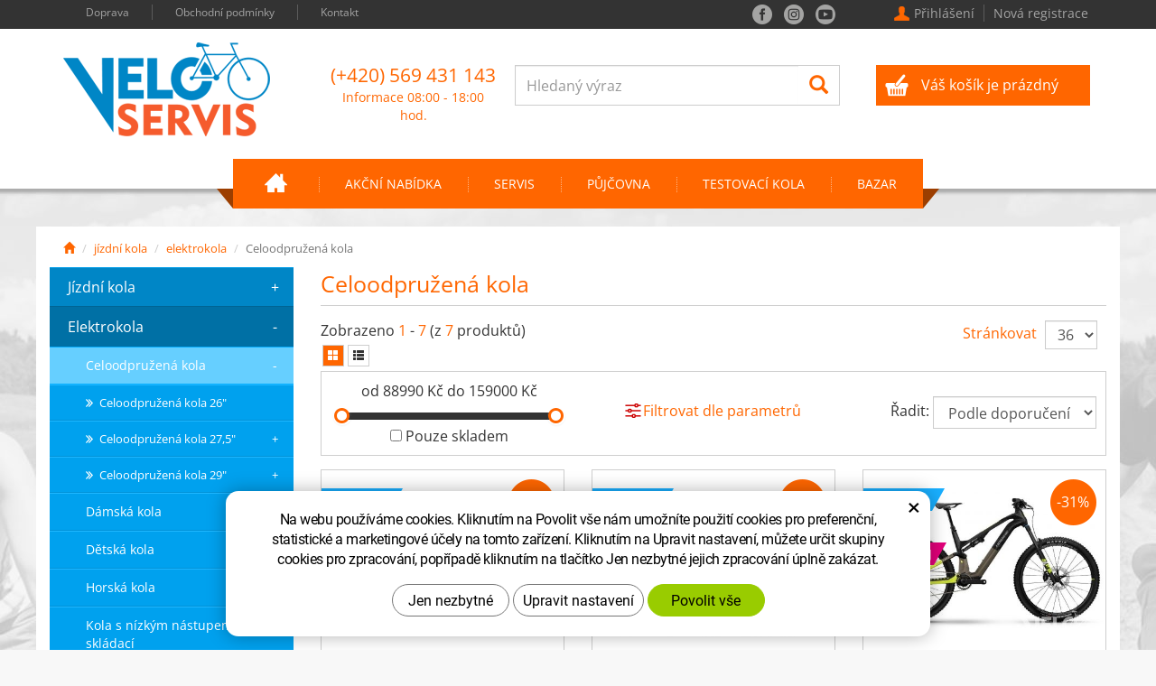

--- FILE ---
content_type: text/html; charset=UTF-8
request_url: https://www.veloservis.com/celoodpruzena-kola-2.php
body_size: 16145
content:
<!DOCTYPE html>
<html>
<!--<html  lang="cs-cz" >--><!-- pro jazykové mutace -->
<head>

	<!-- Basic -->
	<meta charset="utf-8">
	<title>Veloservis - Celoodpružená kola</title>		
	<meta name="description" content="Celoodpružená kola">
	<meta name="keywords" content="VELOSERVIS s.r.o.">
	<meta name="robots" content="index, follow">
	<meta name="application-name" content="CPedit">
	<meta name="author" content="VELOSERVIS s.r.o.">

        <link rel="shortcut icon" href="/img/favicon/favicon.ico">
        <link rel="apple-touch-icon" sizes="57x57" href="/img/favicon/apple-icon-57x57.png">
        <link rel="apple-touch-icon" sizes="60x60" href="/img/favicon/apple-icon-60x60.png">
        <link rel="apple-touch-icon" sizes="72x72" href="/img/favicon/apple-icon-72x72.png">
        <link rel="apple-touch-icon" sizes="76x76" href="/img/favicon/apple-icon-76x76.png">
        <link rel="apple-touch-icon" sizes="114x114" href="/img/favicon/apple-icon-114x114.png">
        <link rel="apple-touch-icon" sizes="120x120" href="/img/favicon/apple-icon-120x120.png">
        <link rel="apple-touch-icon" sizes="144x144" href="/img/favicon/apple-icon-144x144.png">
        <link rel="apple-touch-icon" sizes="152x152" href="/img/favicon/apple-icon-152x152.png">
        <link rel="apple-touch-icon" sizes="180x180" href="/img/favicon/apple-icon-180x180.png">
        <link rel="icon" type="image/png" sizes="192x192"  href="/img/favicon/android-icon-192x192.png">
        <link rel="icon" type="image/png" sizes="32x32" href="/img/favicon/favicon-32x32.png">
        <link rel="icon" type="image/png" sizes="96x96" href="/img/favicon/favicon-96x96.png">
        <link rel="icon" type="image/png" sizes="16x16" href="/img/favicon/favicon-16x16.png">
        <link rel="manifest" href="/img/favicon/manifest.json">
        <meta name="msapplication-TileColor" content="#ffffff">
        <meta name="msapplication-TileImage" content="/img/favicon/ms-icon-144x144.png">
        <meta name="theme-color" content="#ffffff">
	

	<!-- Mobile Metas -->
	<meta name="viewport" content="width=device-width, initial-scale=1.0">
        
        <link href='/fg/css?family=Open+Sans:400,700&subset=latin,latin-ext' rel='stylesheet' type='text/css'>

	<link href="/css/magnific-popup.css" rel="stylesheet">
	<link href="/css/bootstrap.min.css" rel="stylesheet">
	<link href="/css/cprespons.css" rel="stylesheet">
	<link href="/css/slider.css" rel="stylesheet">
	<link href="/css/style.css?v=20200117_8" rel="stylesheet">
	
	<link href="/css/print.css" rel="stylesheet" media="print">
	
        
	<!-- HTML5 shim and Respond.js for IE8 support of HTML5 elements and media queries -->
	<!-- WARNING: Respond.js doesn't work if you view the page via file:// -->
	<!--[if lt IE 9]>
	  <script src="https://oss.maxcdn.com/html5shiv/3.7.2/html5shiv.min.js"></script>
	  <script src="https://oss.maxcdn.com/respond/1.4.2/respond.min.js"></script>
	<![endif]-->
	
	<!-- jQuery (necessary for Bootstrap's JavaScript plugins) -->
	<script src="https://ajax.googleapis.com/ajax/libs/jquery/1.11.2/jquery.min.js" type="text/javascript"></script>
  

	

	<script type="text/plain" data-cookie-consent="statistical">
		(function(i,s,o,g,r,a,m){ i['GoogleAnalyticsObject']=r;i[r]=i[r]||function(){
		(i[r].q=i[r].q||[]).push(arguments)},i[r].l=1*new Date();a=s.createElement(o),
		m=s.getElementsByTagName(o)[0];a.async=1;a.src=g;m.parentNode.insertBefore(a,m)
		})(window,document,'script','//www.google-analytics.com/analytics.js','ga');

		ga('create', 'UA-74362719-1', 'auto');
		ga('send', 'pageview');

			/* GoogleAnalytics plugin pro měření Eshopu */
			ga('require', 'ecommerce');
	</script>

<!-- GA s kodem ze stareho webu -->  
<script type="text/plain" data-cookie-consent="statistical">
  var _gaq = _gaq || [];
  _gaq.push(['_setAccount', 'UA-3245797-7']);
  _gaq.push(['_trackPageview']);

  (function() {
    var ga = document.createElement('script'); ga.type = 'text/javascript'; ga.async = true;
    ga.src = ('https:' == document.location.protocol ? 'https://ssl' : 'http://www') + '.google-analytics.com/ga.js';
    var s = document.getElementsByTagName('script')[0]; s.parentNode.insertBefore(ga, s);
  })();
</script>



</head>
<body class="">
<script>
  window.fbAsyncInit = function() {
    FB.init({ appId: '105464586466695', xfbml: true, version: 'v2.4' });
    fbApiInit = true; //init flag
  };

  (function(d, s, id){
     var js, fjs = d.getElementsByTagName(s)[0];
     if (d.getElementById(id)) { return; }
     js = d.createElement(s); js.id = id;
     js.src = "//connect.facebook.net/en_US/sdk.js";
     fjs.parentNode.insertBefore(js, fjs);
   }(document, 'script', 'facebook-jssdk'));
</script>
	<header id="header">
		<div id="top-line">
			<div class="container">
				<nav id="dodatky">
					<ul>
                                                <li class=""><a href="/doprava-a-platby/">Doprava</a></li>
                                                <li class=""><a href="/obchodni-podminky/">Obchodní podmínky</a></li>
                                                <li class="posledni"><a href="/kontakt/">Kontakt</a></li>
<!--						<li><a href="#">Doprava</a></li>
						<li><a href="#">Obchodní podmínky</a></li>
						<li class="posledni"><a href="#">Kontakt</a></li>-->
					</ul>
				</nav>
				<nav id="uzivatel" >			
						<a href="/uzivatel/prihlaseni.php" title="Přihlášení" class="ico-user login-win-link">Přihlášení</a><a href="/uzivatel/registrace.php" title="Nová registrace" class="ico-ucet">Nová registrace</a>
				</nav>
				<div id="soc-top">
					<a href="https://www.facebook.com/Veloservis-PAL%C3%81C-1588119271431141/?fref=ts" class="fb" target="_blank">facebook</a>
					<a href="https://www.instagram.com/veloservispalac/?hl=cs" class="ig" target="_blank">instagram</a>

					<a href="https://www.youtube.com/channel/UC14RCKsaSm_b0KgpX5M5oRQ" class="yt" target="_blank">you tube</a>
				</div>
			</div>
		</div>
		<div id="header-stin">
		<div  class="container" >
		<div id="header-top" class="row" >
			<div id="logo" class="col-sm-3">
				<a href="/" >
                                        <img alt="VELOSERVIS s.r.o." src="/img/logo.png">
				</a>
			</div>
		
			<div id="header-right-block" class="col-sm-9" > 
			<div id="kosik-blok">
                                    <div id="kosik">
                                            <a href="/uzivatel/kosik.php">Váš košík je prázdný</a>
                                    </div>
			</div>
				
			<div id="searchFormTop">
				<form  action="/hledani.php" method="get" class="inline-form searchForm">
					<div class="input-group">
						<input type="text" class="form-control search" name="q" id="q" placeholder="Hledaný výraz" required>
						<span class="input-group-btn">
							<button class="btn btn-default" type="submit"><span aria-hidden="true" class="glyphicon glyphicon-search"></span></button>
						</span>
					</div>
				</form>
			</div>
                            
			<div id="t-kontakt">
				<span>(+420) 569 431 143</span>
				Informace 08:00 - 18:00 hod.
			</div>
				
			<button id="leve-menu-toggle" class="navbar-toggle collapsed" data-toggle="collapse" data-target="#menu-kategorie">
				  <span aria-hidden="true" class="glyphicon glyphicon-menu-hamburger"></span> PRODUKTY 
			</button>
		
			<button type="button" class="navbar-toggle collapsed" data-toggle="collapse" data-target="#navbar" aria-expanded="false" aria-controls="navbar">
				<span aria-hidden="true" class="glyphicon glyphicon-menu-hamburger"></span>
			</button>  
			</div>
			
		</div>
			
					</div>
		
	<nav class="navbar" id="mainMenu">
	  <div class="container">
		<div id="navbar" class="navbar-collapse collapse">
                    <div class="nav-holder-scroll">
			<ul class="nav navbar-nav">
				<li class="m-zacatek"></li>
				  <li class=""><a href="/" title="" class="home">
						  <span class="visible-xs visible-sm">Hlavní stránka</span>
					  </a></li>			
					  <li class=""><a href="/vyprodej/" title="">Akční nabídka</a></li>
					  <li class=""><a href="/servis/" title="">SERVIS</a></li>
					  <li class=""><a href="/pujcovna.php" title="">PŮJČOVNA</a></li>
					  <li class=""><a href="/testovaci-kola.php" title="">Testovací kola</a></li>
					  <li class="posledni"><a href="/bazar.php" title="">Bazar</a></li>
				<li class="m-konec"></li>
                               
                                <li class="visible-xs visible-sm">
                        <form  action="/hledani.php" method="get" class="inline-form searchForm ">
				<div class="input-group">
						<input type="text" class="form-control search" name="q" placeholder="Hledat..." required>
						<span class="input-group-btn">
								<button class="btn btn-default" type="submit"><span aria-hidden="true" class="glyphicon glyphicon-search"></span></button>
						</span>
				</div>
			</form> 
                                </li>
			</ul>
                    </div>
		</div>
	  </div>
	</nav> 
			

		</div>
	</header>	   
		
	<div id="main_obal">
	<section role="main" id="main_block" class="container">

		
					<nav role="navigation" id="drobecky" >
						<ol class="breadcrumb">
							<li><a href="/" ><span class="glyphicon glyphicon-home"></span></a></li>
								<li><a href="/jizdni-kola.php">jízdní kola</a></li>
								<li><a href="/elektrokola.php">elektrokola</a></li>
								<li class="active">Celoodpružená kola</li>
						</ol>
					</nav>

				<div id="main-content"> 
						<div class="row">
							<div class="col-md-9 col-md-push-3" id="col-main">
							
    <div class="row page-content">
    <article class="col-md-12">
    <h1>Celoodpružená kola</h1>
    </article>
    </div>












        <div id="produkt-list-holder">
        <div class="row box-strankovani">
    <div class="col-cp-4 col-sm-4">
        <p>
            Zobrazeno <em>1</em> - <em>7</em>
            (z <em>7</em> produktů)
            <span class="produktListStylChange">
            <a href="?produktListStyl=tab" data-produktListStyl="tab" class="active"><span aria-hidden="true" class="glyphicon glyphicon-th-large"></span></a>
            <a href="?produktListStyl=radkove" data-produktListStyl="radkove" ><span aria-hidden="true" class="glyphicon glyphicon-th-list"></span></a>
            </span>
        </p>
    </div>
    <div class="col-cp-8 col-sm-8">
        
                
        <form class="inline-form form-pocet" action="?" method="post">
            <label for="pocet_str">Stránkovat</label>
            <select name="pocet" id="pocet_str" onchange="this.form.submit();" class="form-control">
                    <option value="1" >18</option>
                    <option value="2" selected="selected">36</option>
                    <option value="3" >54</option>
                    <option value="4" >72</option>
                    <option value="5" >90</option>
            </select>
        </form>
    </div>
</div>

<div class="box-radit">

<div class="row">
    
    <div class="col-md-4" id="cena-slider-holder">
        <p>od <span class="min-price">88990 Kč</span> do <span class="max-price">159000 Kč</span></p>
        <input type="text" value="" data-slider-min="88990" data-slider-max="159000" data-slider-step="10" data-slider-value="[88990,159000]" id="cena-slider">
        <form action="?"><label>
            <input type="checkbox" name="skladem" id="filtrSkladem" >
            Pouze skladem</label>
        </form>
    </div>
    
    <div class="col-md-8" id="radit-pravy-box">
        <div class="row">
            <div class="col-xs-6 text-center">

                <p>
                <a data-toggle="collapse" href="#collapseFiltry" id="collapseFiltryLink">Filtrovat dle parametrů</a></p>

            </div>
            <div class="col-xs-6 text-right">
            <form class="form-inline " action="?" method="get" >
                <label for="radit">Řadit: </label>
                <select name="radit" onchange="this.form.submit();" class="form-control" id="radit">
                    <option value="0">Podle doporučení</option>
                    <option value="3" >Nejprodávanější</option>
                    <option value="1" >Od nejlevnějšího</option>
                    <option value="2" >Od nejdražšího</option>
                    <option value="4" >Od A do Z</option>
                    <option value="5" >Od Z do A</option>
                </select>
            </form>
            </div>
        </div>
    </div>
</div>
</div>

    <div class="tabs tabs-vertical clearfix collapse" id="collapseFiltry" >
            <ul class="nav nav-tabs">
                            <li class="active">
                                <a href="#ftab_88" data-toggle="tab" >ZNAČKA</a>
                            </li>
                            <li class="">
                                <a href="#ftab_89" data-toggle="tab" >ŘAZENÍ</a>
                            </li>
                            <li class="">
                                <a href="#ftab_90" data-toggle="tab" >VELIKOST KOL</a>
                            </li>
                            <li class="">
                                <a href="#ftab_91" data-toggle="tab" >MATERIÁL</a>
                            </li>
                            <li class="">
                                <a href="#ftab_92" data-toggle="tab" >ZDVIHY</a>
                            </li>
                            <li class="">
                                <a href="#ftab_93" data-toggle="tab" >POHON</a>
                            </li>
                            <li class="">
                                <a href="#ftab_94" data-toggle="tab" >BATERIE</a>
                            </li>
                            <li class="">
                                <a href="#ftab_95" data-toggle="tab" >MODELOVÝ ROK</a>
                            </li>
            </ul>
            <form action="?" method="get" class="tab-content" id="formFiltry">
                        <div id="ftab_88" class="tab-pane active">
                            <div class="row">
                                    <div class="col-xs-12 col-cp-6 col-sm-6 col-md-4">
                                    <label >
                                        <input type="checkbox" name="f[88][331]" value="331" > Haibike <em>(4)</em></label>
                                    </div>
                                    <div class="col-xs-12 col-cp-6 col-sm-6 col-md-4">
                                    <label >
                                        <input type="checkbox" name="f[88][333]" value="333" > Ghost</label>
                                    </div>
                                    <div class="col-xs-12 col-cp-6 col-sm-6 col-md-4">
                                    <label >
                                        <input type="checkbox" name="f[88][499]" value="499" > Lapierre</label>
                                    </div>
                                    <div class="col-xs-12 col-cp-6 col-sm-6 col-md-4">
                                    <label >
                                        <input type="checkbox" name="f[88][540]" value="540" > Scott <em>(1)</em></label>
                                    </div>
                            </div>

                        </div>
                        <div id="ftab_89" class="tab-pane">
                            <div class="row">
                                    <div class="col-xs-12 col-cp-6 col-sm-6 col-md-4">
                                    <label >
                                        <input type="checkbox" name="f[89][334]" value="334" > 1×12 <em>(3)</em></label>
                                    </div>
                                    <div class="col-xs-12 col-cp-6 col-sm-6 col-md-4">
                                    <label >
                                        <input type="checkbox" name="f[89][339]" value="339" > 1×11</label>
                                    </div>
                                    <div class="col-xs-12 col-cp-6 col-sm-6 col-md-4">
                                    <label >
                                        <input type="checkbox" name="f[89][346]" value="346" > 2×10</label>
                                    </div>
                                    <div class="col-xs-12 col-cp-6 col-sm-6 col-md-4">
                                    <label >
                                        <input type="checkbox" name="f[89][348]" value="348" > 1×10 <em>(2)</em></label>
                                    </div>
                                    <div class="col-xs-12 col-cp-6 col-sm-6 col-md-4">
                                    <label >
                                        <input type="checkbox" name="f[89][362]" value="362" > 2×11</label>
                                    </div>
                                    <div class="col-xs-12 col-cp-6 col-sm-6 col-md-4">
                                    <label >
                                        <input type="checkbox" name="f[89][363]" value="363" > 1×8</label>
                                    </div>
                            </div>

                        </div>
                        <div id="ftab_90" class="tab-pane">
                            <div class="row">
                                    <div class="col-xs-12 col-cp-6 col-sm-6 col-md-4">
                                    <label >
                                        <input type="checkbox" name="f[90][335]" value="335" > 29" <em>(4)</em></label>
                                    </div>
                                    <div class="col-xs-12 col-cp-6 col-sm-6 col-md-4">
                                    <label >
                                        <input type="checkbox" name="f[90][336]" value="336" > 27,5"</label>
                                    </div>
                                    <div class="col-xs-12 col-cp-6 col-sm-6 col-md-4">
                                    <label >
                                        <input type="checkbox" name="f[90][361]" value="361" > 29" a 27,5" <em>(1)</em></label>
                                    </div>
                                    <div class="col-xs-12 col-cp-6 col-sm-6 col-md-4">
                                    <label >
                                        <input type="checkbox" name="f[90][367]" value="367" > 26"</label>
                                    </div>
                            </div>

                        </div>
                        <div id="ftab_91" class="tab-pane">
                            <div class="row">
                                    <div class="col-xs-12 col-cp-6 col-sm-6 col-md-4">
                                    <label >
                                        <input type="checkbox" name="f[91][337]" value="337" > Dural <em>(4)</em></label>
                                    </div>
                                    <div class="col-xs-12 col-cp-6 col-sm-6 col-md-4">
                                    <label >
                                        <input type="checkbox" name="f[91][338]" value="338" > Carbon <em>(1)</em></label>
                                    </div>
                            </div>

                        </div>
                        <div id="ftab_92" class="tab-pane">
                            <div class="row">
                                    <div class="col-xs-12 col-cp-6 col-sm-6 col-md-4">
                                    <label >
                                        <input type="checkbox" name="f[92][345]" value="345" > 140 / 140 mm <em>(3)</em></label>
                                    </div>
                                    <div class="col-xs-12 col-cp-6 col-sm-6 col-md-4">
                                    <label >
                                        <input type="checkbox" name="f[92][347]" value="347" > 100 / 100 mm</label>
                                    </div>
                                    <div class="col-xs-12 col-cp-6 col-sm-6 col-md-4">
                                    <label >
                                        <input type="checkbox" name="f[92][349]" value="349" > 120 / 100 mm</label>
                                    </div>
                                    <div class="col-xs-12 col-cp-6 col-sm-6 col-md-4">
                                    <label >
                                        <input type="checkbox" name="f[92][350]" value="350" > 110 / 100 mm</label>
                                    </div>
                                    <div class="col-xs-12 col-cp-6 col-sm-6 col-md-4">
                                    <label >
                                        <input type="checkbox" name="f[92][356]" value="356" > 180 / 180 mm</label>
                                    </div>
                                    <div class="col-xs-12 col-cp-6 col-sm-6 col-md-4">
                                    <label >
                                        <input type="checkbox" name="f[92][357]" value="357" > 120 / 120 mm</label>
                                    </div>
                                    <div class="col-xs-12 col-cp-6 col-sm-6 col-md-4">
                                    <label >
                                        <input type="checkbox" name="f[92][358]" value="358" > 150 / 150 mm <em>(1)</em></label>
                                    </div>
                                    <div class="col-xs-12 col-cp-6 col-sm-6 col-md-4">
                                    <label >
                                        <input type="checkbox" name="f[92][359]" value="359" > 160 / 150 mm</label>
                                    </div>
                                    <div class="col-xs-12 col-cp-6 col-sm-6 col-md-4">
                                    <label >
                                        <input type="checkbox" name="f[92][360]" value="360" > 160 / 160 mm</label>
                                    </div>
                                    <div class="col-xs-12 col-cp-6 col-sm-6 col-md-4">
                                    <label >
                                        <input type="checkbox" name="f[92][364]" value="364" > 120 / 130 mm</label>
                                    </div>
                                    <div class="col-xs-12 col-cp-6 col-sm-6 col-md-4">
                                    <label >
                                        <input type="checkbox" name="f[92][366]" value="366" > 160 / 140 mm</label>
                                    </div>
                                    <div class="col-xs-12 col-cp-6 col-sm-6 col-md-4">
                                    <label >
                                        <input type="checkbox" name="f[92][472]" value="472" > 200 / 200 mm</label>
                                    </div>
                            </div>

                        </div>
                        <div id="ftab_93" class="tab-pane">
                            <div class="row">
                                    <div class="col-xs-12 col-cp-6 col-sm-6 col-md-4">
                                    <label >
                                        <input type="checkbox" name="f[93][343]" value="343" > Bosch <em>(1)</em></label>
                                    </div>
                                    <div class="col-xs-12 col-cp-6 col-sm-6 col-md-4">
                                    <label >
                                        <input type="checkbox" name="f[93][344]" value="344" > Yamaha <em>(3)</em></label>
                                    </div>
                                    <div class="col-xs-12 col-cp-6 col-sm-6 col-md-4">
                                    <label >
                                        <input type="checkbox" name="f[93][355]" value="355" > Flyon</label>
                                    </div>
                                    <div class="col-xs-12 col-cp-6 col-sm-6 col-md-4">
                                    <label >
                                        <input type="checkbox" name="f[93][365]" value="365" > Shimano</label>
                                    </div>
                                    <div class="col-xs-12 col-cp-6 col-sm-6 col-md-4">
                                    <label >
                                        <input type="checkbox" name="f[93][518]" value="518" > Fazua <em>(1)</em></label>
                                    </div>
                            </div>

                        </div>
                        <div id="ftab_94" class="tab-pane">
                            <div class="row">
                                    <div class="col-xs-12 col-cp-6 col-sm-6 col-md-4">
                                    <label >
                                        <input type="checkbox" name="f[94][340]" value="340" > do 499 Wh <em>(1)</em></label>
                                    </div>
                                    <div class="col-xs-12 col-cp-6 col-sm-6 col-md-4">
                                    <label >
                                        <input type="checkbox" name="f[94][341]" value="341" > od 500 do 599 Wh</label>
                                    </div>
                                    <div class="col-xs-12 col-cp-6 col-sm-6 col-md-4">
                                    <label >
                                        <input type="checkbox" name="f[94][342]" value="342" > od 600 Wh</label>
                                    </div>
                                    <div class="col-xs-12 col-cp-6 col-sm-6 col-md-4">
                                    <label >
                                        <input type="checkbox" name="f[94][504]" value="504" > od 700 Wh <em>(4)</em></label>
                                    </div>
                            </div>

                        </div>
                        <div id="ftab_95" class="tab-pane">
                            <div class="row">
                                    <div class="col-xs-12 col-cp-6 col-sm-6 col-md-4">
                                    <label >
                                        <input type="checkbox" name="f[95][485]" value="485" > 2023</label>
                                    </div>
                                    <div class="col-xs-12 col-cp-6 col-sm-6 col-md-4">
                                    <label >
                                        <input type="checkbox" name="f[95][493]" value="493" > 2022</label>
                                    </div>
                                    <div class="col-xs-12 col-cp-6 col-sm-6 col-md-4">
                                    <label >
                                        <input type="checkbox" name="f[95][511]" value="511" > 2024 <em>(2)</em></label>
                                    </div>
                                    <div class="col-xs-12 col-cp-6 col-sm-6 col-md-4">
                                    <label >
                                        <input type="checkbox" name="f[95][539]" value="539" > 2025 <em>(1)</em></label>
                                    </div>
                                    <div class="col-xs-12 col-cp-6 col-sm-6 col-md-4">
                                    <label >
                                        <input type="checkbox" name="f[95][553]" value="553" > 2026 <em>(1)</em></label>
                                    </div>
                            </div>

                        </div>
            </form>
    </div>



<div class="row produkty">

				<div class="col-xs-12 col-cp-6 col-sm-6 col-md-4"> 

				<div class="produkt">

					<div class="produkt-top" >

						<a href="/haibike-alltrail-6-29-i750wh-2024.html">
							<img alt="Haibike AllTrail 6 29 i750Wh 2024" src="/photos/produkty/d/10/10932.jpg?m=1706106903?d=2025-12-09+00%3A05%3A53" class="img-responsive produkt-img">
						</a>
						<div class="popis-box">
							 <h2>Haibike AllTrail 6 29 i750Wh 2024</h2>
							 <div class="produkt-popis"><p>Jezdíte rádi na sportovních náročnějších trailech? Pak se vám určitě zalíbí celoodpružené elektrokolo ALLTRAIL 6 29! 29" kola s&nbsp;plášti Plus a prvky odpružení SR Suntour se zdvihem 140 mm vpředu a vzadu poskytují mimořádné pohodlí – takže si v&nbsp;pohodě poradíte se všemi traily. Pokud vám samotným dochází šťáva, nový motor Yamaha PW-S2 zajistí, že budete mít vždy k&nbsp;dispozici dostatek energie. Spolehlivé řazení a brzdy Shimano poskytují optimální přenos výkonu a kontrolu a bezpečnost při sjezdech.</p></div>
						</div>
						<div class="produkt-labels">

							<span class="novinka-info">NOVINKA</span>
							<span class="akce-info">AKCE</span>
							
							
						</div>
							<span class="sleva">-18%</span>
						
						<div class="produkt-hover">
							<a href="/haibike-alltrail-6-29-i750wh-2024.html" class="link-detail">&nbsp;</a>
						</div>
						<div class="produkt-icons clearfix">
						<div class="skladem-info">SKLADEM</div>
						<div class="doprava-zdarma-info">ZDARMA</div>
						
						</div>

					</div>

					<div class="produkt-bottom clearfix">
							<div class="produkt-cena">
							<span class="mini-hidden">Cena s DPH</span>
							<strong>110&nbsp;990 <span class="mena-jednotka">Kč</span></strong>
								<span class="mini-hidden">Běžná cena: </span><span class="puvodni-cena">135&nbsp;999 <span class="mena-jednotka">Kč</span></span>
							</div>

						   <form action="/haibike-alltrail-6-29-i750wh-2024.html" method="get">
									<button type="submit" name="" value="KOUPIT" class="produkt-buy-btn">KOUPIT</button>
							</form>

					</div> 
				</div>

			</div>

		
				<div class="col-xs-12 col-cp-6 col-sm-6 col-md-4"> 

				<div class="produkt">

					<div class="produkt-top" >

						<a href="/haibike-alltrail-3-i720wh-2025.html">
							<img alt="Haibike AllTrail 3 i720Wh High ocean black/blue" src="/photos/produkty/d/11/11098.jpg?m=1732883643?d=2025-12-09+00%3A07%3A17" class="img-responsive produkt-img">
						</a>
						<div class="popis-box">
							 <h2>Haibike AllTrail 3 i720Wh High ocean black/blue</h2>
							 <div class="produkt-popis"><p>Horské elektrokolo, kola 29"/27,5", motor Yamaha PW-S2 (75Nm), baterie InTube 720 Wh, osazení Shimano Cues 1x10 sp., vidlice SR Suntour XCR34 140 mm.</p></div>
						</div>
						<div class="produkt-labels">

							<span class="novinka-info">NOVINKA</span>
							<span class="akce-info">AKCE</span>
							
							
						</div>
							<span class="sleva">-17%</span>
						
						<div class="produkt-hover">
							<a href="/haibike-alltrail-3-i720wh-2025.html" class="link-detail">&nbsp;</a>
						</div>
						<div class="produkt-icons clearfix">
						<div class="skladem-info">SKLADEM</div>
						<div class="doprava-zdarma-info">ZDARMA</div>
						
						</div>

					</div>

					<div class="produkt-bottom clearfix">
							<div class="produkt-cena">
							<span class="mini-hidden">Cena s DPH</span>
							<strong>88&nbsp;990 <span class="mena-jednotka">Kč</span></strong>
								<span class="mini-hidden">Běžná cena: </span><span class="puvodni-cena">107&nbsp;799 <span class="mena-jednotka">Kč</span></span>
							</div>

						   <form action="/haibike-alltrail-3-i720wh-2025.html" method="get">
									<button type="submit" name="" value="KOUPIT" class="produkt-buy-btn">KOUPIT</button>
							</form>

					</div> 
				</div>

			</div>

		
				<div class="col-xs-12 col-cp-6 col-sm-6 col-md-4"> 

				<div class="produkt">

					<div class="produkt-top" >

						<a href="/haibike-lyke-cf-11-2024.html">
							<img alt="Haibike LYKE CF 11 2024" src="/photos/produkty/d/10/10935.jpg?m=1706106625?d=2025-12-09+00%3A05%3A58" class="img-responsive produkt-img">
						</a>
						<div class="popis-box">
							 <h2>Haibike LYKE CF 11 2024</h2>
							 <div class="produkt-popis"><p><strong>TESTOVACÍ KOLO S NÁJEZDEM CCA 500 KM. KOLO KOMPLET POLEPENO OCHRANNOU PPF FOLIÍ = MINIMÁLNÍ POŠKOZENÍ&nbsp;</strong></p>
<p>&nbsp;</p>
<p>Jízda na elektrokole nebyla nikdy tak snadná: S&nbsp;modelem Lyke 11 z&nbsp;naší zcela nové řady lehkých horských elektrokol zažijete při jízdě zábavu se zcela novým rozměrem. V tomto ultralehkém a svižném celoodpruženém elektrokole najdou sportovní jezdci dokonalého společníka pro rychlou jízdu nahoru i dolů. Karbonový rám s&nbsp;uzavřenou spodní trubkou rámu a novým motorem Fazua Ride60, kompaktně umístěným do sedlovky, ušetří nadbytečné kilogramy. Vysoce kvalitní řazení a brzdy Shimano XT, 140mm prvky odpružení Fox Float, odolná kola Mavic E-Crossmax 29" a nové účinné kinematické řešení zajišťují optimální elektrický výkon při výjezdech i sjezdech.</p></div>
						</div>
						<div class="produkt-labels">

							<span class="novinka-info">NOVINKA</span>
							<span class="akce-info">AKCE</span>
							<span class="vyprodej-info">VÝPRODEJ</span>
							
						</div>
							<span class="sleva">-31%</span>
						
						<div class="produkt-hover">
							<a href="/haibike-lyke-cf-11-2024.html" class="link-detail">&nbsp;</a>
						</div>
						<div class="produkt-icons clearfix">
						<div class="skladem-info">SKLADEM</div>
						<div class="doprava-zdarma-info">ZDARMA</div>
						
						</div>

					</div>

					<div class="produkt-bottom clearfix">
							<div class="produkt-cena">
							<span class="mini-hidden">Cena s DPH</span>
							<strong>136&nbsp;990 <span class="mena-jednotka">Kč</span></strong>
								<span class="mini-hidden">Běžná cena: </span><span class="puvodni-cena">197&nbsp;999 <span class="mena-jednotka">Kč</span></span>
							</div>

						   <form action="/haibike-lyke-cf-11-2024.html" method="get">
									<button type="submit" name="" value="KOUPIT" class="produkt-buy-btn">KOUPIT</button>
							</form>

					</div> 
				</div>

			</div>

		
				<div class="col-xs-12 col-cp-6 col-sm-6 col-md-4"> 

				<div class="produkt">

					<div class="produkt-top" >

						<a href="/haibike-alltrail-3-i720wh-2025-caramel-orange.html">
							<img alt="Haibike AllTrail 3 i720Wh High caramel/orange/black" src="/photos/produkty/d/11/11402.jpg?m=1740580454?d=2025-12-09+00%3A07%3A42" class="img-responsive produkt-img">
						</a>
						<div class="popis-box">
							 <h2>Haibike AllTrail 3 i720Wh High caramel/orange/black</h2>
							 <div class="produkt-popis"><p>Vyrazte na traily s lehkostí. Náš ALLTRAIL 3 je ideální eMTB pro vaše první kroky na trailových stezkách.</p></div>
						</div>
						<div class="produkt-labels">

							<span class="novinka-info">NOVINKA</span>
							
							
							
						</div>
						
						<div class="produkt-hover">
							<a href="/haibike-alltrail-3-i720wh-2025-caramel-orange.html" class="link-detail">&nbsp;</a>
						</div>
						<div class="produkt-icons clearfix">
						<div class="skladem-info">SKLADEM</div>
						<div class="doprava-zdarma-info">ZDARMA</div>
						
						</div>

					</div>

					<div class="produkt-bottom clearfix">
							<div class="produkt-cena">
							<span class="mini-hidden">Cena s DPH</span>
							<strong>107&nbsp;799 <span class="mena-jednotka">Kč</span></strong>
							</div>

						   <form action="/haibike-alltrail-3-i720wh-2025-caramel-orange.html" method="get">
									<button type="submit" name="" value="KOUPIT" class="produkt-buy-btn">KOUPIT</button>
							</form>

					</div> 
				</div>

			</div>

		
				<div class="col-xs-12 col-cp-6 col-sm-6 col-md-4"> 

				<div class="produkt">

					<div class="produkt-top" >

						<a href="/haibike-allmtn-cf-8-i750wh-2024.html">
							<img alt="Haibike AllMtn CF 8 i750Wh 2024" src="/photos/produkty/d/11/11082.jpg?m=1722926245?d=2025-10-11+01%3A22%3A23" class="img-responsive produkt-img">
						</a>
						<div class="popis-box">
							 <h2>Haibike AllMtn CF 8 i750Wh 2024</h2>
							 <div class="produkt-popis"><p>S&nbsp;naším modelem ALLMTN CF 8 si poradíte s&nbsp;prudkými výjezdy a s&nbsp;jistotou i s&nbsp;technickými sjezdy: Motor Bosch Performance CX Smart System s&nbsp;krouticím momentem 85 Nm zajistí výkonné zrychlení do kopce a díky 750Wh baterii nabízí maximální dojezd. Lehký karbonový rám s hliníkovým zadním trojúhelníkem vám ušetří hmotnost, zatímco konstrukce pomocného rámu poskytuje vysokou torzní tuhost. Se 160mm prvky odpružení RockShox vpředu a vzadu máte dostatečnou rezervu do náročného terénu. Toto všestranné horské elektrokolo je doplněno vysoce kvalitním řazení a brzdami SRAM a Magura. Dokonalý společník pro lidi, kteří si chtějí užít dokonalý elektrický výkon při jízdě do kopce i z&nbsp;kopc</p></div>
						</div>
						<div class="produkt-labels">

							
							<span class="akce-info">AKCE</span>
							
							
						</div>
							<span class="sleva">-29%</span>
						
						<div class="produkt-hover">
							<a href="/haibike-allmtn-cf-8-i750wh-2024.html" class="link-detail">&nbsp;</a>
						</div>
						<div class="produkt-icons clearfix">
						<div class="skladem-info">SKLADEM</div>
						<div class="doprava-zdarma-info">ZDARMA</div>
						
						</div>

					</div>

					<div class="produkt-bottom clearfix">
							<div class="produkt-cena">
							<span class="mini-hidden">Cena s DPH</span>
							<strong>124&nbsp;999 <span class="mena-jednotka">Kč</span></strong>
								<span class="mini-hidden">Běžná cena: </span><span class="puvodni-cena">175&nbsp;499 <span class="mena-jednotka">Kč</span></span>
							</div>

						   <form action="/haibike-allmtn-cf-8-i750wh-2024.html" method="get">
									<button type="submit" name="" value="KOUPIT" class="produkt-buy-btn">KOUPIT</button>
							</form>

					</div> 
				</div>

			</div>

		
				<div class="col-xs-12 col-cp-6 col-sm-6 col-md-4"> 

				<div class="produkt">

					<div class="produkt-top" >

						<a href="/scott-patron-930-cumulus-white-black.html">
							<img alt="Scott Patron 930 cumulus white/ black" src="/photos/produkty/d/11/11480.jpg?m=1760343661?d=2025-12-09+00%3A21%3A14" class="img-responsive produkt-img">
						</a>
						<div class="popis-box">
							 <h2>Scott Patron 930 cumulus white/ black</h2>
							 <div class="produkt-popis"></div>
						</div>
						<div class="produkt-labels">

							
							
							
							
						</div>
						
						<div class="produkt-hover">
							<a href="/scott-patron-930-cumulus-white-black.html" class="link-detail">&nbsp;</a>
						</div>
						<div class="produkt-icons clearfix">
						<div class="skladem-info">SKLADEM</div>
						<div class="doprava-zdarma-info">ZDARMA</div>
						
						</div>

					</div>

					<div class="produkt-bottom clearfix">
							<div class="produkt-cena">
							<span class="mini-hidden">Cena s DPH</span>
							<strong>129&nbsp;990 <span class="mena-jednotka">Kč</span></strong>
							</div>

						   <form action="/scott-patron-930-cumulus-white-black.html" method="get">
									<button type="submit" name="" value="KOUPIT" class="produkt-buy-btn">KOUPIT</button>
							</form>

					</div> 
				</div>

			</div>

		
				<div class="col-xs-12 col-cp-6 col-sm-6 col-md-4"> 

				<div class="produkt">

					<div class="produkt-top" >

						<a href="/scott-lumen-920-eu-carbon-black.html">
							<img alt="Scott Lumen 920 (EU) carbon black" src="/photos/produkty/d/11/11483.jpg?m=1765371345?d=2025-12-10+13%3A56%3A37" class="img-responsive produkt-img">
						</a>
						<div class="popis-box">
							 <h2>Scott Lumen 920 (EU) carbon black</h2>
							 <div class="produkt-popis"><p>Horské elektrokolo s hmotností běžného horského kola - od 15,5 kg! Vezměte to nejlepší cross-country/trailové kolo současnosti - Spark 900 - přidejte tlumič se zdvihem 130 mm, vidlici se zdvihem 140 mm a zcela tichou, výkonnou elektropodporu, přičemž zachováte jeho proslulou nízkou hmotnost a jste připraveni projet každý trail stejně rychle jako Nino.</p></div>
						</div>
						<div class="produkt-labels">

							
							
							
							
						</div>
						
						<div class="produkt-hover">
							<a href="/scott-lumen-920-eu-carbon-black.html" class="link-detail">&nbsp;</a>
						</div>
						<div class="produkt-icons clearfix">
													<div class="do3dnu-info popup-title" title="<p>Zeptejte se nás tento produkt!<br><a href='#formularKontakt' data-subject='Dotaz na produkt Scott Lumen 920 (EU) carbon black'>Poslat dotaz</a></p>">NA DOTAZ</div>
						<div class="doprava-zdarma-info">ZDARMA</div>
						
						</div>

					</div>

					<div class="produkt-bottom clearfix">
							<div class="produkt-cena">
							<span class="mini-hidden">Cena s DPH</span>
							<strong>158&nbsp;990 <span class="mena-jednotka">Kč</span></strong>
							</div>

						   <form action="/scott-lumen-920-eu-carbon-black.html" method="get">
									<button type="submit" name="" value="KOUPIT" class="produkt-buy-btn">KOUPIT</button>
							</form>

					</div> 
				</div>

			</div>

		<br class="clear">
</div>

<div class="row box-strankovani">
    <div class="col-cp-4 col-sm-4">
        <p>
            Zobrazeno <em>1</em> - <em>7</em>
            (z <em>7</em> produktů)
        </p>
    </div>
    <div class="col-cp-8 col-sm-8">
	
        

                
        <form class="inline-form form-pocet" action="?" method="post">
            <label for="pocet_str">Stránkovat</label>
            <select name="pocet" id="pocet_str" onchange="this.form.submit();" class="form-control">
                    <option value="1" >18</option>
                    <option value="2" selected="selected">36</option>
                    <option value="3" >54</option>
                    <option value="4" >72</option>
                    <option value="5" >90</option>
            </select>
        </form>
    </div>
</div>

<form action="?k" method="post" id="formularKontakt" class="white-popup-block mfp-hide" >
        <h2>Kontaktní formulář</h2>
        <div class="alert" style="display: none;"></div>
        <table>
            <tr><th>Předmět zprávy:&nbsp;</th><td><input type="text" name="subject" id="subject"  value="" class="form-control"></td></tr>
            <tr><th>Jméno:*&nbsp;</th><td><input type="text" name="jmeno" id="jmeno" value="" class="form-control"></td></tr>
            <tr><th>Váš email:*&nbsp;</th><td><input type="text" name="email" id="email"  value="" class="form-control"></td></tr>
            <tr><th>Telefon:*&nbsp;</th><td><input type="text" name="tel" id="tel"  value="" class="form-control"></td></tr>

            <tr><td colspan="2"><textarea name="zprava" id="zprava" class="form-control" rows="6" onblur="if(this.value == '') { this.value=&quot;Vaše zpráva *&quot;; }" onfocus="if(this.value == &quot;Vaše zpráva *&quot;) this.value='';"></textarea></td></tr>


            <tr><td colspan="2">
                <label class="gdpr_souhlas" >
                    <input type="checkbox" class="gdpr_souhlas" name="souhlas" value="1" >
                    Souhlasím se zásadami <a href="/ochrana-osobnich-udaju.htm" title="GDPR">ochrany osobních údajů</a>
                </label>
            </td></tr>

            <tr><td colspan="2" class="center">
                    <input type="hidden" name="KFodeslat" id="KFodeslat" value="0">                  

                    <input type="submit" class="zahodit" name="zahodit" id="zahodit" value="Zahodit">
                    <input type="submit" name="odeslat" value="Odeslat" class="btn btn-primary" id="odeslat">
            </td></tr>

        </table>
</form>

<script type="text/javascript">
    var messBlockText = "Vaše zpráva *";
</script>
        </div> 
								
								
							</div>
							<div class="col-md-3 col-md-pull-9" id="col-left">
<div id="levy-blok" class="sidebar">
    
  
<nav class="sidebar-nav leve-menu push-bottom collapse" id="menu-kategorie" role="navigation">
    <div class="nav-holder-scroll">
    <ul class="nav modre" >
    <li class="has-children ">
        <a href="/jizdni-kola.php" title="">jízdní kola
            <span class="subnav-toggle subnav-toggle-closed">+</span>
            <span class="subnav-toggle subnav-toggle-opened">-</span>
        </a>
        <ul class="nav subnav sublevel-2" role="menu">
    <li class="">
        <a href="/bmx.php" title="">BMX kola</a>
    </li>
     <li class="has-children ">
        <a href="/celoodpruzena-kola.php" title="">Celoodpružená kola
            <span class="subnav-toggle subnav-toggle-closed">+</span>
            <span class="subnav-toggle subnav-toggle-opened">-</span>
        </a>
        <ul class="nav subnav sublevel-3" role="menu">
    <li class="has-children ">
        <a href="/27-5-2.php" title="">Celoodpružená kola 27,5"
            <span class="subnav-toggle subnav-toggle-closed">+</span>
            <span class="subnav-toggle subnav-toggle-opened">-</span>
        </a>
        <ul class="nav subnav sublevel-4" role="menu">
    <li class="">
        <a href="/ghost-19.php" title="">Ghost</a>
    </li>
     <li class="">
        <a href="/lapierre-7.php" title="">Lapierre</a>
    </li>
     <li class="posledni">
        <a href="/rock-machine-13.php" title="">Rock Machine</a>
    </li>
         </ul>
    </li>
     <li class="has-children posledni">
        <a href="/29-2.php" title="">Celoodpružená kola 29"
            <span class="subnav-toggle subnav-toggle-closed">+</span>
            <span class="subnav-toggle subnav-toggle-opened">-</span>
        </a>
        <ul class="nav subnav sublevel-4" role="menu">
    <li class="">
        <a href="/4ever-26.php" title="">4EVER</a>
    </li>
     <li class="">
        <a href="/ghost-20.php" title="">Ghost</a>
    </li>
     <li class="">
        <a href="/lapierre-3.php" title="">Lapierre</a>
    </li>
     <li class="">
        <a href="/rock-machine-18.php" title="">Rock Machine</a>
    </li>
     <li class="posledni">
        <a href="/scott-2.php" title="">Scott</a>
    </li>
         </ul>
    </li>
         </ul>
    </li>
     <li class="has-children ">
        <a href="/lady.php" title="">Dámská kola
            <span class="subnav-toggle subnav-toggle-closed">+</span>
            <span class="subnav-toggle subnav-toggle-opened">-</span>
        </a>
        <ul class="nav subnav sublevel-3" role="menu">
    <li class="has-children ">
        <a href="/damska-horska-kola.php" title="">Dámská horská kola
            <span class="subnav-toggle subnav-toggle-closed">+</span>
            <span class="subnav-toggle subnav-toggle-opened">-</span>
        </a>
        <ul class="nav subnav sublevel-4" role="menu">
    <li class="has-children ">
        <a href="/26-2.php" title="">26"
            <span class="subnav-toggle subnav-toggle-closed">+</span>
            <span class="subnav-toggle subnav-toggle-opened">-</span>
        </a>
        <ul class="nav subnav sublevel-5" role="menu">
    <li class="">
        <a href="/dema-2.php" title="">Dema</a>
    </li>
     <li class="">
        <a href="/ghost-3.php" title="">Ghost</a>
    </li>
     <li class="">
        <a href="/merida-3.php" title="">Merida</a>
    </li>
     <li class="posledni">
        <a href="/rock-machine-4.php" title="">Rock Machine</a>
    </li>
         </ul>
    </li>
     <li class="has-children ">
        <a href="/27-5-6.php" title="">27,5"
            <span class="subnav-toggle subnav-toggle-closed">+</span>
            <span class="subnav-toggle subnav-toggle-opened">-</span>
        </a>
        <ul class="nav subnav sublevel-5" role="menu">
    <li class="">
        <a href="/4ever-6.php" title="">4EVER</a>
    </li>
     <li class="">
        <a href="/dema-4.php" title="">Dema</a>
    </li>
     <li class="">
        <a href="/ghost-8.php" title="">Ghost</a>
    </li>
     <li class="">
        <a href="/lapierre-8.php" title="">Lapierre</a>
    </li>
     <li class="posledni">
        <a href="/rock-machine-9.php" title="">Rock Machine</a>
    </li>
         </ul>
    </li>
     <li class="has-children posledni">
        <a href="/29-8.php" title="">29"
            <span class="subnav-toggle subnav-toggle-closed">+</span>
            <span class="subnav-toggle subnav-toggle-opened">-</span>
        </a>
        <ul class="nav subnav sublevel-5" role="menu">
    <li class="">
        <a href="/4ever-9.php" title="">4EVER</a>
    </li>
     <li class="">
        <a href="/dema-5.php" title="">Dema</a>
    </li>
     <li class="">
        <a href="/ghost-14.php" title="">Ghost</a>
    </li>
     <li class="">
        <a href="/pells-3.php" title="">Pells</a>
    </li>
     <li class="">
        <a href="/rock-machine-10.php" title="">Rock Machine</a>
    </li>
     <li class="posledni">
        <a href="/scott-3.php" title="">Scott</a>
    </li>
         </ul>
    </li>
         </ul>
    </li>
     <li class="has-children posledni">
        <a href="/damska-trekingova-crossova-kola.php" title="">Dámská trekingová/crossová kola
            <span class="subnav-toggle subnav-toggle-closed">+</span>
            <span class="subnav-toggle subnav-toggle-opened">-</span>
        </a>
        <ul class="nav subnav sublevel-4" role="menu">
    <li class="">
        <a href="/4ever-10.php" title="">4EVER</a>
    </li>
     <li class="">
        <a href="/dema-9.php" title="">Dema</a>
    </li>
     <li class="">
        <a href="/ghost-15.php" title="">Ghost</a>
    </li>
     <li class="posledni">
        <a href="/rock-machine-11.php" title="">Rock Machine</a>
    </li>
         </ul>
    </li>
         </ul>
    </li>
     <li class="has-children ">
        <a href="/detska-kola.php" title="">Dětská kola a odrážedla
            <span class="subnav-toggle subnav-toggle-closed">+</span>
            <span class="subnav-toggle subnav-toggle-opened">-</span>
        </a>
        <ul class="nav subnav sublevel-3" role="menu">
    <li class="">
        <a href="/12.php" title="">Dětská kola 12" (80-100 cm)</a>
    </li>
     <li class="">
        <a href="/16.php" title="">Dětská kola 16" (105-125 cm)</a>
    </li>
     <li class="">
        <a href="/20.php" title="">Dětská kola 20" (120-130 cm)</a>
    </li>
     <li class="">
        <a href="/24.php" title="">Dětská kola 24" (125-140 cm)</a>
    </li>
     <li class="">
        <a href="/detska-kola-26-140-155-cm.php" title="">Dětská kola 26" (140 - 155 cm)</a>
    </li>
     <li class="">
        <a href="/27-5-5.php" title="">Dětská kola 27,5" (150-165 cm)</a>
    </li>
     <li class="">
        <a href="/29-5.php" title="">Dětská kola 29" (od 155 cm)</a>
    </li>
     <li class="posledni">
        <a href="/odrazedlo.php" title="">Odrážedla</a>
    </li>
         </ul>
    </li>
     <li class="has-children ">
        <a href="/gravel.php" title="">Gravel
            <span class="subnav-toggle subnav-toggle-closed">+</span>
            <span class="subnav-toggle subnav-toggle-opened">-</span>
        </a>
        <ul class="nav subnav sublevel-3" role="menu">
    <li class="">
        <a href="/4ever-15.php" title="">4EVER</a>
    </li>
     <li class="">
        <a href="/ghost-23.php" title="">Ghost</a>
    </li>
     <li class="">
        <a href="/lapierre-9.php" title="">Lapierre</a>
    </li>
     <li class="">
        <a href="/merida-4.php" title="">Merida</a>
    </li>
     <li class="">
        <a href="/rock-machine-23.php" title="">Rock Machine</a>
    </li>
     <li class="posledni">
        <a href="/scott-7.php" title="">Scott</a>
    </li>
         </ul>
    </li>
     <li class="has-children ">
        <a href="/horska-kola.php" title="">Horská kola
            <span class="subnav-toggle subnav-toggle-closed">+</span>
            <span class="subnav-toggle subnav-toggle-opened">-</span>
        </a>
        <ul class="nav subnav sublevel-3" role="menu">
    <li class="has-children ">
        <a href="/26.php" title="">Horská kola 26"
            <span class="subnav-toggle subnav-toggle-closed">+</span>
            <span class="subnav-toggle subnav-toggle-opened">-</span>
        </a>
        <ul class="nav subnav sublevel-4" role="menu">
    <li class="">
        <a href="/dema-16.php" title="">Dema</a>
    </li>
     <li class="">
        <a href="/ghost-21.php" title="">Ghost</a>
    </li>
     <li class="posledni">
        <a href="/rock-machine-20.php" title="">Rock Machine</a>
    </li>
         </ul>
    </li>
     <li class="has-children ">
        <a href="/27-5.php" title="">Horská kola 27,5"
            <span class="subnav-toggle subnav-toggle-closed">+</span>
            <span class="subnav-toggle subnav-toggle-opened">-</span>
        </a>
        <ul class="nav subnav sublevel-4" role="menu">
    <li class="">
        <a href="/4ever-11.php" title="">4EVER</a>
    </li>
     <li class="">
        <a href="/dema-18.php" title="">Dema</a>
    </li>
     <li class="">
        <a href="/ghost-22.php" title="">Ghost</a>
    </li>
     <li class="">
        <a href="/lapierre-10.php" title="">Lapierre</a>
    </li>
     <li class="posledni">
        <a href="/rock-machine-21.php" title="">Rock Machine</a>
    </li>
         </ul>
    </li>
     <li class="has-children posledni">
        <a href="/29.php" title="">Horská kola 29"
            <span class="subnav-toggle subnav-toggle-closed">+</span>
            <span class="subnav-toggle subnav-toggle-opened">-</span>
        </a>
        <ul class="nav subnav sublevel-4" role="menu">
    <li class="">
        <a href="/4ever-20.php" title="">4EVER</a>
    </li>
     <li class="">
        <a href="/bergamont.php" title="">Bergamont</a>
    </li>
     <li class="">
        <a href="/cannondale.php" title="">Cannondale</a>
    </li>
     <li class="">
        <a href="/cube-13.php" title="">Cube</a>
    </li>
     <li class="">
        <a href="/dema-20.php" title="">Dema</a>
    </li>
     <li class="">
        <a href="/ghost-24.php" title="">Ghost</a>
    </li>
     <li class="">
        <a href="/lapierre-6.php" title="">Lapierre</a>
    </li>
     <li class="">
        <a href="/merida-26.php" title="">Merida</a>
    </li>
     <li class="">
        <a href="/rock-machine-24.php" title="">Rock Machine</a>
    </li>
     <li class="">
        <a href="/rocky-mountain-4.php" title="">Rocky Mountain</a>
    </li>
     <li class="posledni">
        <a href="/scott-4.php" title="">Scott</a>
    </li>
         </ul>
    </li>
         </ul>
    </li>
     <li class="has-children ">
        <a href="/mestska-kola.php" title="">Městská kola
            <span class="subnav-toggle subnav-toggle-closed">+</span>
            <span class="subnav-toggle subnav-toggle-opened">-</span>
        </a>
        <ul class="nav subnav sublevel-3" role="menu">
    <li class="">
        <a href="/ctm-2.php" title="">CTM</a>
    </li>
     <li class="">
        <a href="/dema-21.php" title="">Dema</a>
    </li>
     <li class="">
        <a href="/ghost-25.php" title="">Ghost</a>
    </li>
     <li class="posledni">
        <a href="/winora-2.php" title="">Winora</a>
    </li>
         </ul>
    </li>
     <li class="has-children ">
        <a href="/silnicni-kola.php" title="">Silniční kola
            <span class="subnav-toggle subnav-toggle-closed">+</span>
            <span class="subnav-toggle subnav-toggle-opened">-</span>
        </a>
        <ul class="nav subnav sublevel-3" role="menu">
    <li class="">
        <a href="/lapierre-11.php" title="">Lapierre</a>
    </li>
     <li class="posledni">
        <a href="/pinarello.php" title="">Pinarello</a>
    </li>
         </ul>
    </li>
     <li class="has-children ">
        <a href="/trekingova-kola.php" title="">Trekingová kola/crossová kola
            <span class="subnav-toggle subnav-toggle-closed">+</span>
            <span class="subnav-toggle subnav-toggle-opened">-</span>
        </a>
        <ul class="nav subnav sublevel-3" role="menu">
    <li class="">
        <a href="/panska.php" title="">4EVER</a>
    </li>
     <li class="">
        <a href="/ctm.php" title="">CTM</a>
    </li>
     <li class="">
        <a href="/dema-11.php" title="">Dema</a>
    </li>
     <li class="">
        <a href="/ghost-18.php" title="">Ghost</a>
    </li>
     <li class="">
        <a href="/haibike-3.php" title="">Haibike</a>
    </li>
     <li class="">
        <a href="/merida-22.php" title="">Merida</a>
    </li>
     <li class="posledni">
        <a href="/rock-machine-12.php" title="">Rock Machine</a>
    </li>
         </ul>
    </li>
     <li class="posledni">
        <a href="/trikolky-3.php" title="">Tříkolky</a>
    </li>
         </ul>
    </li>
 		
    <li class="has-children ">
        <a href="/elektrokola.php" title="">elektrokola
            <span class="subnav-toggle subnav-toggle-closed">+</span>
            <span class="subnav-toggle subnav-toggle-opened">-</span>
        </a>
        <ul class="nav subnav sublevel-2" role="menu">
    <li class="has-children opened active ">
        <a href="/celoodpruzena-kola-2.php" title="">Celoodpružená kola
            <span class="subnav-toggle subnav-toggle-closed">+</span>
            <span class="subnav-toggle subnav-toggle-opened">-</span>
        </a>
        <ul class="nav subnav sublevel-3" role="menu">
    <li class="">
        <a href="/celoodpruzena-kola-26.php" title="">Celoodpružená kola 26"</a>
    </li>
     <li class="has-children ">
        <a href="/celoodpruzena-kola-27-5.php" title="">Celoodpružená kola 27,5"
            <span class="subnav-toggle subnav-toggle-closed">+</span>
            <span class="subnav-toggle subnav-toggle-opened">-</span>
        </a>
        <ul class="nav subnav sublevel-4" role="menu">
    <li class="">
        <a href="/conway-4.php" title="">Conway</a>
    </li>
     <li class="">
        <a href="/ghost-26.php" title="">Ghost</a>
    </li>
     <li class="posledni">
        <a href="/haibike-16.php" title="">Haibike</a>
    </li>
         </ul>
    </li>
     <li class="has-children posledni">
        <a href="/celoodpruzena-kola-29.php" title="">Celoodpružená kola 29"
            <span class="subnav-toggle subnav-toggle-closed">+</span>
            <span class="subnav-toggle subnav-toggle-opened">-</span>
        </a>
        <ul class="nav subnav sublevel-4" role="menu">
    <li class="">
        <a href="/ghost-27.php" title="">Ghost</a>
    </li>
     <li class="">
        <a href="/haibike-17.php" title="">Haibike</a>
    </li>
     <li class="">
        <a href="/merida-6.php" title="">Merida</a>
    </li>
     <li class="posledni">
        <a href="/scott.php" title="">Scott</a>
    </li>
         </ul>
    </li>
         </ul>
    </li>
     <li class="has-children ">
        <a href="/damska-kola.php" title="">Dámská kola
            <span class="subnav-toggle subnav-toggle-closed">+</span>
            <span class="subnav-toggle subnav-toggle-opened">-</span>
        </a>
        <ul class="nav subnav sublevel-3" role="menu">
    <li class="has-children ">
        <a href="/celoodpruzena-kola-3.php" title="">Celoodpružená kola
            <span class="subnav-toggle subnav-toggle-closed">+</span>
            <span class="subnav-toggle subnav-toggle-opened">-</span>
        </a>
        <ul class="nav subnav sublevel-4" role="menu">
    <li class="posledni">
        <a href="/haibike-18.php" title="">Haibike</a>
    </li>
         </ul>
    </li>
     <li class="has-children ">
        <a href="/horska-kola-2.php" title="">Horská kola
            <span class="subnav-toggle subnav-toggle-closed">+</span>
            <span class="subnav-toggle subnav-toggle-opened">-</span>
        </a>
        <ul class="nav subnav sublevel-4" role="menu">
    <li class="">
        <a href="/4ever-4.php" title="">4EVER</a>
    </li>
     <li class="">
        <a href="/bulls-9.php" title="">Bulls</a>
    </li>
     <li class="posledni">
        <a href="/haibike-19.php" title="">Haibike</a>
    </li>
         </ul>
    </li>
     <li class="has-children posledni">
        <a href="/trekingova-crossova-kola.php" title="">Trekingová/crossová kola
            <span class="subnav-toggle subnav-toggle-closed">+</span>
            <span class="subnav-toggle subnav-toggle-opened">-</span>
        </a>
        <ul class="nav subnav sublevel-4" role="menu">
    <li class="">
        <a href="/4ever-22.php" title="">4EVER</a>
    </li>
     <li class="">
        <a href="/ghost-30.php" title="">Ghost</a>
    </li>
     <li class="">
        <a href="/haibike-20.php" title="">Haibike</a>
    </li>
     <li class="posledni">
        <a href="/lapierre-12.php" title="">Lapierre</a>
    </li>
         </ul>
    </li>
         </ul>
    </li>
     <li class="">
        <a href="/detska-kola-2.php" title="">Dětská kola</a>
    </li>
     <li class="has-children ">
        <a href="/horska-kola-3.php" title="">Horská kola
            <span class="subnav-toggle subnav-toggle-closed">+</span>
            <span class="subnav-toggle subnav-toggle-opened">-</span>
        </a>
        <ul class="nav subnav sublevel-3" role="menu">
    <li class="">
        <a href="/horska-kola-26.php" title="">Horská kola 26"</a>
    </li>
     <li class="has-children ">
        <a href="/horska-kola-27-5.php" title="">Horská kola 27,5"
            <span class="subnav-toggle subnav-toggle-closed">+</span>
            <span class="subnav-toggle subnav-toggle-opened">-</span>
        </a>
        <ul class="nav subnav sublevel-4" role="menu">
    <li class="">
        <a href="/4ever-23.php" title="">4EVER</a>
    </li>
     <li class="">
        <a href="/bulls-11.php" title="">Bulls</a>
    </li>
     <li class="">
        <a href="/conway-8.php" title="">Conway</a>
    </li>
     <li class="">
        <a href="/ghost-31.php" title="">Ghost</a>
    </li>
     <li class="posledni">
        <a href="/haibike-21.php" title="">Haibike</a>
    </li>
         </ul>
    </li>
     <li class="has-children posledni">
        <a href="/horska-kola-29.php" title="">Horská kola 29"
            <span class="subnav-toggle subnav-toggle-closed">+</span>
            <span class="subnav-toggle subnav-toggle-opened">-</span>
        </a>
        <ul class="nav subnav sublevel-4" role="menu">
    <li class="">
        <a href="/4ever-24.php" title="">4EVER</a>
    </li>
     <li class="">
        <a href="/bulls-12.php" title="">Bulls</a>
    </li>
     <li class="">
        <a href="/conway-12.php" title="">Conway</a>
    </li>
     <li class="">
        <a href="/ghost-32.php" title="">Ghost</a>
    </li>
     <li class="posledni">
        <a href="/haibike-22.php" title="">Haibike</a>
    </li>
         </ul>
    </li>
         </ul>
    </li>
     <li class="has-children ">
        <a href="/mestska-a-skladaci-kola-3.php" title="">Kola s nízkým nástupem/ skládací
            <span class="subnav-toggle subnav-toggle-closed">+</span>
            <span class="subnav-toggle subnav-toggle-opened">-</span>
        </a>
        <ul class="nav subnav sublevel-3" role="menu">
    <li class="">
        <a href="/4ever-13.php" title="">4ever</a>
    </li>
     <li class="">
        <a href="/haibike-4.php" title="">Haibike</a>
    </li>
     <li class="">
        <a href="/ktm.php" title="">KTM</a>
    </li>
     <li class="">
        <a href="/leader-fox-14.php" title="">Leader Fox</a>
    </li>
     <li class="">
        <a href="/rock-machine-6.php" title="">Rock Machine</a>
    </li>
     <li class="posledni">
        <a href="/spirit-3.php" title="">Spirit</a>
    </li>
         </ul>
    </li>
     <li class="">
        <a href="/silnicni-fitness-kola.php" title="">Silniční/ fitness kola</a>
    </li>
     <li class="has-children ">
        <a href="/trekingova-crossova-kola-2.php" title="">Trekingová/crossová kola
            <span class="subnav-toggle subnav-toggle-closed">+</span>
            <span class="subnav-toggle subnav-toggle-opened">-</span>
        </a>
        <ul class="nav subnav sublevel-3" role="menu">
    <li class="">
        <a href="/4ever-25.php" title="">4EVER</a>
    </li>
     <li class="">
        <a href="/conway-13.php" title="">Conway</a>
    </li>
     <li class="">
        <a href="/ghost-34.php" title="">Ghost</a>
    </li>
     <li class="">
        <a href="/haibike-23.php" title="">Haibike</a>
    </li>
     <li class="posledni">
        <a href="/leader-fox-15.php" title="">Leader Fox</a>
    </li>
         </ul>
    </li>
     <li class="posledni">
        <a href="/trikolky.php" title="">Tříkolky</a>
    </li>
         </ul>
    </li>
             
    <li class="">
        <a href="/pujcovna.php" title="">půjčovna</a>
    </li>
         
    <li class="">
        <a href="/testovaci-kola.php" title="">testovací kola</a>
    </li>
     </ul> 
        
    <span class="sidebar-title">KATEGORIE ZBOŽÍ</span>    
    <ul class="nav" >
    <li class="has-children ">
        <a href="/komponenty.php" title="komponty">komponenty
            <span class="subnav-toggle subnav-toggle-closed">+</span>
            <span class="subnav-toggle subnav-toggle-opened">-</span>
        </a>
        <ul class="nav subnav sublevel-2" role="menu">
    <li class="has-children ">
        <a href="/brzdy.php" title="brzdy">Brzdy
            <span class="subnav-toggle subnav-toggle-closed">+</span>
            <span class="subnav-toggle subnav-toggle-opened">-</span>
        </a>
        <ul class="nav subnav sublevel-3" role="menu">
    <li class="">
        <a href="/brzdove-adaptery.php" title="">Brzdové adaptéry</a>
    </li>
     <li class="">
        <a href="/brzdove-desticky.php" title="">Brzdové destičky</a>
    </li>
     <li class="">
        <a href="/brzdove-hadice.php" title="">Brzdové hadice</a>
    </li>
     <li class="">
        <a href="/brzdove-kotouce.php" title="">Brzdové kotouče</a>
    </li>
     <li class="">
        <a href="/brzdove-paky.php" title="">Brzdové páky</a>
    </li>
     <li class="">
        <a href="/brzdove-spalky.php" title="">Brzdové špalky</a>
    </li>
     <li class="">
        <a href="/brzdy-v.php" title="">Brzdy "V"</a>
    </li>
     <li class="">
        <a href="/brzdy-kotoucove.php" title="">Brzdy kotoučové</a>
    </li>
     <li class="">
        <a href="/brzdy-silnicni.php" title="">Brzdy silniční</a>
    </li>
     <li class="">
        <a href="/kapaliny-do-brzd-2.php" title="">Kapaliny do brzd</a>
    </li>
     <li class="posledni">
        <a href="/prislusenstvi.php" title="">Příslušenství</a>
    </li>
         </ul>
    </li>
     <li class="">
        <a href="/dily-bmx.php" title="díly BMX">díly BMX</a>
    </li>
     <li class="has-children ">
        <a href="/duse.php" title="duše">Duše
            <span class="subnav-toggle subnav-toggle-closed">+</span>
            <span class="subnav-toggle subnav-toggle-opened">-</span>
        </a>
        <ul class="nav subnav sublevel-3" role="menu">
    <li class="">
        <a href="/merida-11.php" title="">Duše 24"-6"</a>
    </li>
     <li class="">
        <a href="/merida-12.php" title="">Duše 26"</a>
    </li>
     <li class="">
        <a href="/merida-13.php" title="">Duše 27,5"</a>
    </li>
     <li class="">
        <a href="/4ever-12.php" title="">Duše 29"</a>
    </li>
     <li class="">
        <a href="/duse-cross-treking.php" title="">Duše Cross/treking</a>
    </li>
     <li class="">
        <a href="/ghost-11.php" title="">Duše silniční</a>
    </li>
     <li class="">
        <a href="/ventilky.php" title="">Ventilky</a>
    </li>
     <li class="posledni">
        <a href="/vlozky-do-rafku.php" title="">Vložky do ráfků</a>
    </li>
         </ul>
    </li>
     <li class="">
        <a href="/gripy.php" title="">gripy</a>
    </li>
     <li class="has-children ">
        <a href="/hlavove-slozeni.php" title="">Hlavové složení
            <span class="subnav-toggle subnav-toggle-closed">+</span>
            <span class="subnav-toggle subnav-toggle-opened">-</span>
        </a>
        <ul class="nav subnav sublevel-3" role="menu">
    <li class="">
        <a href="/a-head.php" title="">A-head</a>
    </li>
     <li class="">
        <a href="/integrovane.php" title="">Integrované</a>
    </li>
     <li class="">
        <a href="/podlozky-jezci-vicka.php" title="">Podložky, ježci, víčka</a>
    </li>
     <li class="">
        <a href="/semi-integrovane.php" title="">Semi-integrované</a>
    </li>
     <li class="posledni">
        <a href="/zavitove.php" title="">Závitové</a>
    </li>
         </ul>
    </li>
     <li class="has-children ">
        <a href="/kazety-2.php" title="">Kazety
            <span class="subnav-toggle subnav-toggle-closed">+</span>
            <span class="subnav-toggle subnav-toggle-opened">-</span>
        </a>
        <ul class="nav subnav sublevel-3" role="menu">
    <li class="has-children ">
        <a href="/10k.php" title="">10 rychlostí
            <span class="subnav-toggle subnav-toggle-closed">+</span>
            <span class="subnav-toggle subnav-toggle-opened">-</span>
        </a>
        <ul class="nav subnav sublevel-4" role="menu">
    <li class="">
        <a href="/shimano-7.php" title="">Shimano</a>
    </li>
     <li class="">
        <a href="/sram-8.php" title="">Sram</a>
    </li>
     <li class="posledni">
        <a href="/sunrace.php" title="">SunRace</a>
    </li>
         </ul>
    </li>
     <li class="has-children ">
        <a href="/11k.php" title="">11 rychlostí
            <span class="subnav-toggle subnav-toggle-closed">+</span>
            <span class="subnav-toggle subnav-toggle-opened">-</span>
        </a>
        <ul class="nav subnav sublevel-4" role="menu">
    <li class="">
        <a href="/shimano-11.php" title="">Shimano</a>
    </li>
     <li class="posledni">
        <a href="/sram-12.php" title="">Sram</a>
    </li>
         </ul>
    </li>
     <li class="has-children ">
        <a href="/12-rychlosti.php" title="">12 rychlostí
            <span class="subnav-toggle subnav-toggle-closed">+</span>
            <span class="subnav-toggle subnav-toggle-opened">-</span>
        </a>
        <ul class="nav subnav sublevel-4" role="menu">
    <li class="posledni">
        <a href="/sram-13.php" title="">Sram</a>
    </li>
         </ul>
    </li>
     <li class="has-children ">
        <a href="/7k.php" title="">7 rychlostí
            <span class="subnav-toggle subnav-toggle-closed">+</span>
            <span class="subnav-toggle subnav-toggle-opened">-</span>
        </a>
        <ul class="nav subnav sublevel-4" role="menu">
    <li class="">
        <a href="/shimano-8.php" title="">Shimano</a>
    </li>
     <li class="posledni">
        <a href="/sram-9.php" title="">Sram</a>
    </li>
         </ul>
    </li>
     <li class="has-children ">
        <a href="/8k.php" title="">8 rychlostí
            <span class="subnav-toggle subnav-toggle-closed">+</span>
            <span class="subnav-toggle subnav-toggle-opened">-</span>
        </a>
        <ul class="nav subnav sublevel-4" role="menu">
    <li class="">
        <a href="/shimano-9.php" title="">Shimano</a>
    </li>
     <li class="posledni">
        <a href="/sram-10.php" title="">Sram</a>
    </li>
         </ul>
    </li>
     <li class="has-children ">
        <a href="/9k.php" title="">9 rychlostí
            <span class="subnav-toggle subnav-toggle-closed">+</span>
            <span class="subnav-toggle subnav-toggle-opened">-</span>
        </a>
        <ul class="nav subnav sublevel-4" role="menu">
    <li class="">
        <a href="/shimano-10.php" title="">Shimano</a>
    </li>
     <li class="posledni">
        <a href="/sram-11.php" title="">Sram</a>
    </li>
         </ul>
    </li>
     <li class="posledni">
        <a href="/sroubovaci-vicekolecka.php" title="">Šroubovací vícekolečka</a>
    </li>
         </ul>
    </li>
     <li class="has-children ">
        <a href="/kliky-prevodniky.php" title="">Kliky, převodníky
            <span class="subnav-toggle subnav-toggle-closed">+</span>
            <span class="subnav-toggle subnav-toggle-opened">-</span>
        </a>
        <ul class="nav subnav sublevel-3" role="menu">
    <li class="">
        <a href="/kliky.php" title="">Kliky</a>
    </li>
     <li class="">
        <a href="/prevodniky.php" title="">Převodníky</a>
    </li>
     <li class="posledni">
        <a href="/prislusenstvi-3.php" title="">Příslušenství</a>
    </li>
         </ul>
    </li>
     <li class="has-children ">
        <a href="/lanka-bowdeny.php" title="">Lanka, bowdeny, koncovky
            <span class="subnav-toggle subnav-toggle-closed">+</span>
            <span class="subnav-toggle subnav-toggle-opened">-</span>
        </a>
        <ul class="nav subnav sublevel-3" role="menu">
    <li class="">
        <a href="/bowdeny.php" title="">Bowdeny</a>
    </li>
     <li class="">
        <a href="/koncovky.php" title="">Koncovky</a>
    </li>
     <li class="has-children posledni">
        <a href="/lanka.php" title="">Lanka
            <span class="subnav-toggle subnav-toggle-closed">+</span>
            <span class="subnav-toggle subnav-toggle-opened">-</span>
        </a>
        <ul class="nav subnav sublevel-4" role="menu">
    <li class="">
        <a href="/brzdova-lanka.php" title="">Brzdová lanka</a>
    </li>
     <li class="posledni">
        <a href="/radici-lanka.php" title="">Řadící lanka</a>
    </li>
         </ul>
    </li>
         </ul>
    </li>
     <li class="">
        <a href="/omotavky.php" title="">omotávky</a>
    </li>
     <li class="has-children ">
        <a href="/pedaly.php" title="">Pedály
            <span class="subnav-toggle subnav-toggle-closed">+</span>
            <span class="subnav-toggle subnav-toggle-opened">-</span>
        </a>
        <ul class="nav subnav sublevel-3" role="menu">
    <li class="">
        <a href="/silnicni-a-fitness-kola-3.php" title="">Klasické pedály</a>
    </li>
     <li class="">
        <a href="/kufry-prislusenstvi.php" title="">Kufry, příslušenství</a>
    </li>
     <li class="">
        <a href="/dema-15.php" title="">Nášlapné pedály</a>
    </li>
     <li class="posledni">
        <a href="/leader-fox-10.php" title="">Platformové pedály</a>
    </li>
         </ul>
    </li>
     <li class="has-children ">
        <a href="/plaste.php" title="">Pláště
            <span class="subnav-toggle subnav-toggle-closed">+</span>
            <span class="subnav-toggle subnav-toggle-opened">-</span>
        </a>
        <ul class="nav subnav sublevel-3" role="menu">
    <li class="">
        <a href="/galusky.php" title="">Galusky</a>
    </li>
     <li class="">
        <a href="/plaste-10.php" title="">Pláště 10"</a>
    </li>
     <li class="">
        <a href="/12-2.php" title="">Pláště 12"</a>
    </li>
     <li class="">
        <a href="/plaste-14.php" title="">Pláště 14"</a>
    </li>
     <li class="">
        <a href="/16-2.php" title="">Pláště 16"</a>
    </li>
     <li class="">
        <a href="/plaste-18.php" title="">Pláště 18"</a>
    </li>
     <li class="">
        <a href="/20-2.php" title="">Pláště 20"</a>
    </li>
     <li class="">
        <a href="/24-2.php" title="">Pláště 24"</a>
    </li>
     <li class="">
        <a href="/horske-26-559.php" title="">Pláště 26"</a>
    </li>
     <li class="">
        <a href="/horske-27-5.php" title="">Pláště 27,5"</a>
    </li>
     <li class="">
        <a href="/horske-29-622.php" title="">Pláště 29"</a>
    </li>
     <li class="">
        <a href="/silnicni.php" title="">Silniční</a>
    </li>
     <li class="posledni">
        <a href="/trekingove-28-622.php" title="">Treking/Cross</a>
    </li>
         </ul>
    </li>
     <li class="">
        <a href="/predstavce.php" title="">představce</a>
    </li>
     <li class="has-children ">
        <a href="/ramy.php" title="">Rámy, patky, ochrany rámu
            <span class="subnav-toggle subnav-toggle-closed">+</span>
            <span class="subnav-toggle subnav-toggle-opened">-</span>
        </a>
        <ul class="nav subnav sublevel-3" role="menu">
    <li class="">
        <a href="/ochrany-ramu.php" title="">Ochrany rámu</a>
    </li>
     <li class="posledni">
        <a href="/patky-drzaky-prehazovacky.php" title="">Patky / Držáky přehazovačky</a>
    </li>
         </ul>
    </li>
     <li class="has-children ">
        <a href="/razeni.php" title="">Řazení
            <span class="subnav-toggle subnav-toggle-closed">+</span>
            <span class="subnav-toggle subnav-toggle-opened">-</span>
        </a>
        <ul class="nav subnav sublevel-3" role="menu">
    <li class="has-children ">
        <a href="/otocne.php" title="">Páčkové / otočné
            <span class="subnav-toggle subnav-toggle-closed">+</span>
            <span class="subnav-toggle subnav-toggle-opened">-</span>
        </a>
        <ul class="nav subnav sublevel-4" role="menu">
    <li class="">
        <a href="/shimano.php" title="">Shimano</a>
    </li>
     <li class="posledni">
        <a href="/sram-2.php" title="">Sram</a>
    </li>
         </ul>
    </li>
     <li class="has-children ">
        <a href="/prehazovacky.php" title="">Přehazovačky
            <span class="subnav-toggle subnav-toggle-closed">+</span>
            <span class="subnav-toggle subnav-toggle-opened">-</span>
        </a>
        <ul class="nav subnav sublevel-4" role="menu">
    <li class="">
        <a href="/kladky.php" title="">Kladky /kryty</a>
    </li>
     <li class="">
        <a href="/shimano-3.php" title="">Shimano</a>
    </li>
     <li class="posledni">
        <a href="/sram-4.php" title="">Sram</a>
    </li>
         </ul>
    </li>
     <li class="has-children posledni">
        <a href="/presmykace.php" title="">Přesmykače
            <span class="subnav-toggle subnav-toggle-closed">+</span>
            <span class="subnav-toggle subnav-toggle-opened">-</span>
        </a>
        <ul class="nav subnav sublevel-4" role="menu">
    <li class="">
        <a href="/objimky.php" title="">Objímky</a>
    </li>
     <li class="">
        <a href="/shimano-4.php" title="">Shimano</a>
    </li>
     <li class="posledni">
        <a href="/sram-5.php" title="">Sram</a>
    </li>
         </ul>
    </li>
         </ul>
    </li>
     <li class="has-children ">
        <a href="/retezy.php" title="">Řetězy
            <span class="subnav-toggle subnav-toggle-closed">+</span>
            <span class="subnav-toggle subnav-toggle-opened">-</span>
        </a>
        <ul class="nav subnav sublevel-3" role="menu">
    <li class="has-children ">
        <a href="/kmc.php" title="">1-8 rychlostí
            <span class="subnav-toggle subnav-toggle-closed">+</span>
            <span class="subnav-toggle subnav-toggle-opened">-</span>
        </a>
        <ul class="nav subnav sublevel-4" role="menu">
    <li class="">
        <a href="/kmc-4.php" title="">KMC</a>
    </li>
     <li class="">
        <a href="/pro-t.php" title="">PRO-T</a>
    </li>
     <li class="">
        <a href="/shimano-16.php" title="">Shimano</a>
    </li>
     <li class="posledni">
        <a href="/sram-17.php" title="">Sram</a>
    </li>
         </ul>
    </li>
     <li class="has-children ">
        <a href="/campagnolo.php" title="">10 rychlostí
            <span class="subnav-toggle subnav-toggle-closed">+</span>
            <span class="subnav-toggle subnav-toggle-opened">-</span>
        </a>
        <ul class="nav subnav sublevel-4" role="menu">
    <li class="">
        <a href="/kmc-2.php" title="">KMC</a>
    </li>
     <li class="">
        <a href="/shimano-13.php" title="">Shimano</a>
    </li>
     <li class="posledni">
        <a href="/sram-14.php" title="">Sram</a>
    </li>
         </ul>
    </li>
     <li class="has-children ">
        <a href="/bmx-3.php" title="">11 rychlostí
            <span class="subnav-toggle subnav-toggle-closed">+</span>
            <span class="subnav-toggle subnav-toggle-opened">-</span>
        </a>
        <ul class="nav subnav sublevel-4" role="menu">
    <li class="">
        <a href="/campagnolo-6.php" title="">Campagnolo</a>
    </li>
     <li class="">
        <a href="/kmc-3.php" title="">KMC</a>
    </li>
     <li class="">
        <a href="/shimano-14.php" title="">Shimano</a>
    </li>
     <li class="posledni">
        <a href="/sram-15.php" title="">Sram</a>
    </li>
         </ul>
    </li>
     <li class="has-children ">
        <a href="/bbb.php" title="">12 rychlostí
            <span class="subnav-toggle subnav-toggle-closed">+</span>
            <span class="subnav-toggle subnav-toggle-opened">-</span>
        </a>
        <ul class="nav subnav sublevel-4" role="menu">
    <li class="">
        <a href="/shimano-15.php" title="">Shimano</a>
    </li>
     <li class="posledni">
        <a href="/sram-16.php" title="">Sram</a>
    </li>
         </ul>
    </li>
     <li class="has-children ">
        <a href="/cz.php" title="">9 rychlostí
            <span class="subnav-toggle subnav-toggle-closed">+</span>
            <span class="subnav-toggle subnav-toggle-opened">-</span>
        </a>
        <ul class="nav subnav sublevel-4" role="menu">
    <li class="">
        <a href="/campagnolo-7.php" title="">Campagnolo</a>
    </li>
     <li class="">
        <a href="/shimano-17.php" title="">Shimano</a>
    </li>
     <li class="posledni">
        <a href="/sram-18.php" title="">Sram</a>
    </li>
         </ul>
    </li>
     <li class="posledni">
        <a href="/rohloff-2.php" title="">Rychlospojky</a>
    </li>
         </ul>
    </li>
     <li class="has-children ">
        <a href="/riditka.php" title="">Řidítka
            <span class="subnav-toggle subnav-toggle-closed">+</span>
            <span class="subnav-toggle subnav-toggle-opened">-</span>
        </a>
        <ul class="nav subnav sublevel-3" role="menu">
    <li class="">
        <a href="/kolobezka.php" title="">Koloběžka</a>
    </li>
     <li class="">
        <a href="/mtb-2.php" title="">MTB</a>
    </li>
     <li class="posledni">
        <a href="/silnicni-3.php" title="">Silniční</a>
    </li>
         </ul>
    </li>
     <li class="">
        <a href="/sedla.php" title="">sedla</a>
    </li>
     <li class="">
        <a href="/sedlovky.php" title="">sedlovky</a>
    </li>
     <li class="">
        <a href="/stredove-osy-loziska.php" title="">středové osy, ložiska</a>
    </li>
     <li class="has-children ">
        <a href="/vidlice.php" title="">Vidlice
            <span class="subnav-toggle subnav-toggle-closed">+</span>
            <span class="subnav-toggle subnav-toggle-opened">-</span>
        </a>
        <ul class="nav subnav sublevel-3" role="menu">
    <li class="">
        <a href="/detske-4.php" title="">Dětské</a>
    </li>
     <li class="">
        <a href="/detske-3.php" title="">MTB 26"</a>
    </li>
     <li class="">
        <a href="/odpruzene.php" title="">MTB 27,5"</a>
    </li>
     <li class="">
        <a href="/nahr.dily.php" title="">MTB 29"</a>
    </li>
     <li class="">
        <a href="/pevne.php" title="">Příslušenství</a>
    </li>
     <li class="">
        <a href="/mtb-3.php" title="">Silniční</a>
    </li>
     <li class="posledni">
        <a href="/trekingove-2.php" title="">Treking/cross</a>
    </li>
         </ul>
    </li>
     <li class="has-children posledni">
        <a href="/zapletena-kola.php" title="">Zapletená kola
            <span class="subnav-toggle subnav-toggle-closed">+</span>
            <span class="subnav-toggle subnav-toggle-opened">-</span>
        </a>
        <ul class="nav subnav sublevel-3" role="menu">
    <li class="has-children ">
        <a href="/10-24.php" title="">10"-24"
            <span class="subnav-toggle subnav-toggle-closed">+</span>
            <span class="subnav-toggle subnav-toggle-opened">-</span>
        </a>
        <ul class="nav subnav sublevel-4" role="menu">
    <li class="">
        <a href="/predni-6.php" title="">Přední</a>
    </li>
     <li class="posledni">
        <a href="/zadni-6.php" title="">Zadní</a>
    </li>
         </ul>
    </li>
     <li class="has-children ">
        <a href="/zadni-2.php" title="">MTB 26"
            <span class="subnav-toggle subnav-toggle-closed">+</span>
            <span class="subnav-toggle subnav-toggle-opened">-</span>
        </a>
        <ul class="nav subnav sublevel-4" role="menu">
    <li class="">
        <a href="/predni-7.php" title="">Přední</a>
    </li>
     <li class="posledni">
        <a href="/zadni-7.php" title="">Zadní</a>
    </li>
         </ul>
    </li>
     <li class="has-children ">
        <a href="/predni-2.php" title="">MTB 27,5"
            <span class="subnav-toggle subnav-toggle-closed">+</span>
            <span class="subnav-toggle subnav-toggle-opened">-</span>
        </a>
        <ul class="nav subnav sublevel-4" role="menu">
    <li class="">
        <a href="/par-3.php" title="">Pár</a>
    </li>
     <li class="">
        <a href="/predni-8.php" title="">Přední</a>
    </li>
     <li class="posledni">
        <a href="/zadni-8.php" title="">Zadní</a>
    </li>
         </ul>
    </li>
     <li class="has-children posledni">
        <a href="/par.php" title="">MTB 29"/28"
            <span class="subnav-toggle subnav-toggle-closed">+</span>
            <span class="subnav-toggle subnav-toggle-opened">-</span>
        </a>
        <ul class="nav subnav sublevel-4" role="menu">
    <li class="">
        <a href="/predni-9.php" title="">Přední</a>
    </li>
     <li class="posledni">
        <a href="/zadni-9.php" title="">Zadní</a>
    </li>
         </ul>
    </li>
         </ul>
    </li>
         </ul>
    </li>
     <li class="has-children ">
        <a href="/prislusenstvi-na-kola.php" title="">Příslušenství na kola
            <span class="subnav-toggle subnav-toggle-closed">+</span>
            <span class="subnav-toggle subnav-toggle-opened">-</span>
        </a>
        <ul class="nav subnav sublevel-2" role="menu">
    <li class="">
        <a href="/balancni-kolecka.php" title="">balanční kolečka</a>
    </li>
     <li class="has-children ">
        <a href="/blatniky.php" title="">Blatníky
            <span class="subnav-toggle subnav-toggle-closed">+</span>
            <span class="subnav-toggle subnav-toggle-opened">-</span>
        </a>
        <ul class="nav subnav sublevel-3" role="menu">
    <li class="">
        <a href="/predni-4.php" title="">Přední</a>
    </li>
     <li class="">
        <a href="/prislisenstvi.php" title="">Příslušenství</a>
    </li>
     <li class="">
        <a href="/sady-3.php" title="">Sady</a>
    </li>
     <li class="posledni">
        <a href="/zadni-4.php" title="">Zadní</a>
    </li>
         </ul>
    </li>
     <li class="has-children ">
        <a href="/brasny.php" title="">Brašny
            <span class="subnav-toggle subnav-toggle-closed">+</span>
            <span class="subnav-toggle subnav-toggle-opened">-</span>
        </a>
        <ul class="nav subnav sublevel-3" role="menu">
    <li class="">
        <a href="/do-ramu.php" title="">Do rámu</a>
    </li>
     <li class="">
        <a href="/na-mobil.php" title="">Na mobil</a>
    </li>
     <li class="">
        <a href="/na-nosic.php" title="">Na nosič</a>
    </li>
     <li class="">
        <a href="/na-riditka.php" title="">Na řídítka</a>
    </li>
     <li class="posledni">
        <a href="/pod-sedlo.php" title="">Pod sedlo</a>
    </li>
         </ul>
    </li>
     <li class="has-children ">
        <a href="/computery.php" title="">Computery
            <span class="subnav-toggle subnav-toggle-closed">+</span>
            <span class="subnav-toggle subnav-toggle-opened">-</span>
        </a>
        <ul class="nav subnav sublevel-3" role="menu">
    <li class="">
        <a href="/bezdratove-computery.php" title="">Bezdrátové computery</a>
    </li>
     <li class="">
        <a href="/ghost-10.php" title="">Drátové computery</a>
    </li>
     <li class="posledni">
        <a href="/merida-10.php" title="">Příslušenství k computerům</a>
    </li>
         </ul>
    </li>
     <li class="has-children ">
        <a href="/detske-sedacky.php" title="">Dětské sedačky
            <span class="subnav-toggle subnav-toggle-closed">+</span>
            <span class="subnav-toggle subnav-toggle-opened">-</span>
        </a>
        <ul class="nav subnav sublevel-3" role="menu">
    <li class="">
        <a href="/na-nosic-2.php" title="">Na nosič</a>
    </li>
     <li class="">
        <a href="/prislusenstvi-5.php" title="">Příslušenství</a>
    </li>
     <li class="has-children posledni">
        <a href="/samonosne.php" title="">Samonosné
            <span class="subnav-toggle subnav-toggle-closed">+</span>
            <span class="subnav-toggle subnav-toggle-opened">-</span>
        </a>
        <ul class="nav subnav sublevel-4" role="menu">
    <li class="">
        <a href="/predni-11.php" title="">Přední</a>
    </li>
     <li class="posledni">
        <a href="/zadni-11.php" title="">Zadní</a>
    </li>
         </ul>
    </li>
         </ul>
    </li>
     <li class="">
        <a href="/doplnky.php" title="">doplňky</a>
    </li>
     <li class="has-children ">
        <a href="/dema-17.php" title="">Držáky a stojany kol
            <span class="subnav-toggle subnav-toggle-closed">+</span>
            <span class="subnav-toggle subnav-toggle-opened">-</span>
        </a>
        <ul class="nav subnav sublevel-3" role="menu">
    <li class="">
        <a href="/na-stenu-strop.php" title="">Na stěnu/strop</a>
    </li>
     <li class="posledni">
        <a href="/cyklokrosova-a-gravel-kola.php" title="">Na zem</a>
    </li>
         </ul>
    </li>
     <li class="">
        <a href="/rock-machine-19.php" title="">Koše</a>
    </li>
     <li class="">
        <a href="/kosiky.php" title="">košíky</a>
    </li>
     <li class="">
        <a href="/lahve.php" title="">Lahve</a>
    </li>
     <li class="has-children ">
        <a href="/nosice.php" title="">Nosiče
            <span class="subnav-toggle subnav-toggle-closed">+</span>
            <span class="subnav-toggle subnav-toggle-opened">-</span>
        </a>
        <ul class="nav subnav sublevel-3" role="menu">
    <li class="">
        <a href="/4ever-19.php" title="">Na sedlovku</a>
    </li>
     <li class="">
        <a href="/predni-5.php" title="">Přední</a>
    </li>
     <li class="">
        <a href="/merida-20.php" title="">Příslušenství</a>
    </li>
     <li class="posledni">
        <a href="/zadni-5.php" title="">Zadní</a>
    </li>
         </ul>
    </li>
     <li class="">
        <a href="/odrazky.php" title="">odrazky</a>
    </li>
     <li class="has-children ">
        <a href="/pumpicky.php" title="">Pumpy
            <span class="subnav-toggle subnav-toggle-closed">+</span>
            <span class="subnav-toggle subnav-toggle-opened">-</span>
        </a>
        <ul class="nav subnav sublevel-3" role="menu">
    <li class="">
        <a href="/co2-pumpy.php" title="">CO2 pumpy</a>
    </li>
     <li class="">
        <a href="/dilenske-pumpy.php" title="">Dílenské pumpy</a>
    </li>
     <li class="">
        <a href="/pumpicky-2.php" title="">Pumpičky</a>
    </li>
     <li class="posledni">
        <a href="/pumpy-na-vidlice.php" title="">Pumpy na vidlice</a>
    </li>
         </ul>
    </li>
     <li class="">
        <a href="/rohy.php" title="">rohy</a>
    </li>
     <li class="">
        <a href="/stojanky.php" title="">stojánky</a>
    </li>
     <li class="has-children ">
        <a href="/svetla.php" title="">světla
            <span class="subnav-toggle subnav-toggle-closed">+</span>
            <span class="subnav-toggle subnav-toggle-opened">-</span>
        </a>
        <ul class="nav subnav sublevel-3" role="menu">
    <li class="">
        <a href="/drzaky.php" title="">držáky</a>
    </li>
     <li class="">
        <a href="/ostatni.php" title="">ostatní</a>
    </li>
     <li class="">
        <a href="/predni.php" title="">přední</a>
    </li>
     <li class="">
        <a href="/sady-2.php" title="">sady</a>
    </li>
     <li class="posledni">
        <a href="/zadni.php" title="">zadní</a>
    </li>
         </ul>
    </li>
     <li class="has-children ">
        <a href="/zamky.php" title="">Zámky
            <span class="subnav-toggle subnav-toggle-closed">+</span>
            <span class="subnav-toggle subnav-toggle-opened">-</span>
        </a>
        <ul class="nav subnav sublevel-3" role="menu">
    <li class="">
        <a href="/rocky-mountain.php" title="">Elektrické zámky</a>
    </li>
     <li class="">
        <a href="/damska-kola-2.php" title="">Kódové zámky</a>
    </li>
     <li class="posledni">
        <a href="/zamky-na-klic.php" title="">Zámky na klíč</a>
    </li>
         </ul>
    </li>
     <li class="posledni">
        <a href="/zvonky.php" title="">zvonky</a>
    </li>
         </ul>
    </li>
     <li class="has-children ">
        <a href="/kolobezky.php" title="">Koloběžky
            <span class="subnav-toggle subnav-toggle-closed">+</span>
            <span class="subnav-toggle subnav-toggle-opened">-</span>
        </a>
        <ul class="nav subnav sublevel-2" role="menu">
    <li class="">
        <a href="/elektrokolobezky.php" title="">Elektrokoloběžky</a>
    </li>
     <li class="has-children posledni">
        <a href="/freestylove.php" title="">Freestylové 
            <span class="subnav-toggle subnav-toggle-closed">+</span>
            <span class="subnav-toggle subnav-toggle-opened">-</span>
        </a>
        <ul class="nav subnav sublevel-3" role="menu">
    <li class="">
        <a href="/kolobezky-2.php" title="">Koloběžky</a>
    </li>
     <li class="has-children posledni">
        <a href="/prislusenstvi-6.php" title="">Příslušenství
            <span class="subnav-toggle subnav-toggle-closed">+</span>
            <span class="subnav-toggle subnav-toggle-opened">-</span>
        </a>
        <ul class="nav subnav sublevel-4" role="menu">
    <li class="">
        <a href="/desky.php" title="">Desky</a>
    </li>
     <li class="">
        <a href="/griptapy.php" title="">Griptapy</a>
    </li>
     <li class="">
        <a href="/gripy-3.php" title="">Gripy</a>
    </li>
     <li class="posledni">
        <a href="/kolecka.php" title="">Kolečka</a>
    </li>
         </ul>
    </li>
         </ul>
    </li>
         </ul>
    </li>
     <li class="has-children ">
        <a href="/autonosice.php" title="">Autonosiče
            <span class="subnav-toggle subnav-toggle-closed">+</span>
            <span class="subnav-toggle subnav-toggle-opened">-</span>
        </a>
        <ul class="nav subnav sublevel-2" role="menu">
    <li class="">
        <a href="/nosice-na-tazne-zarizeni.php" title="">Nosiče na tažné zařízení</a>
    </li>
     <li class="">
        <a href="/trekingova-a-crossova-kola-4.php" title="">Příslušenství k nosičům</a>
    </li>
     <li class="posledni">
        <a href="/merida-19.php" title="">Střešní nosiče</a>
    </li>
         </ul>
    </li>
     <li class="">
        <a href="/batohy.php" title="">batohy</a>
    </li>
     <li class="">
        <a href="/bryle.php" title="">Brýle</a>
    </li>
     <li class="has-children ">
        <a href="/obleceni.php" title="">oblečení
            <span class="subnav-toggle subnav-toggle-closed">+</span>
            <span class="subnav-toggle subnav-toggle-opened">-</span>
        </a>
        <ul class="nav subnav sublevel-2" role="menu">
    <li class="">
        <a href="/boty.php" title="">boty</a>
    </li>
     <li class="">
        <a href="/bundy-vesty.php" title="">bundy,vesty</a>
    </li>
     <li class="">
        <a href="/cepice.php" title="">čepice</a>
    </li>
     <li class="">
        <a href="/dresy-damske.php" title="">dresy dámské</a>
    </li>
     <li class="">
        <a href="/dresy-panske.php" title="">dresy pánské</a>
    </li>
     <li class="">
        <a href="/funk.pradlo.php" title="">funk.prádlo</a>
    </li>
     <li class="">
        <a href="/chranice.php" title="">chrániče</a>
    </li>
     <li class="">
        <a href="/kalhoty-3-4.php" title="">kalhoty 3/4</a>
    </li>
     <li class="">
        <a href="/kalhoty-damske.php" title="">kalhoty dámské</a>
    </li>
     <li class="">
        <a href="/kalhoty-panske.php" title="">kalhoty pánské</a>
    </li>
     <li class="">
        <a href="/kids.php" title="">kids</a>
    </li>
     <li class="">
        <a href="/kratasy-damske.php" title="">kraťasy dámské</a>
    </li>
     <li class="">
        <a href="/kratasy-gent.php" title="">kraťasy gent</a>
    </li>
     <li class="">
        <a href="/kratasy-panske.php" title="">kraťasy pánské</a>
    </li>
     <li class="">
        <a href="/navleky.php" title="">návleky</a>
    </li>
     <li class="">
        <a href="/plastenky.php" title="">pláštěnky</a>
    </li>
     <li class="">
        <a href="/ponozky.php" title="">ponožky</a>
    </li>
     <li class="">
        <a href="/rukavice.php" title="">rukavice</a>
    </li>
     <li class="">
        <a href="/satky-celenky.php" title="">šátky,čelenky</a>
    </li>
     <li class="posledni">
        <a href="/volny-cas.php" title="">volný čas</a>
    </li>
         </ul>
    </li>
     <li class="has-children ">
        <a href="/ostatni-4.php" title="">ostatní
            <span class="subnav-toggle subnav-toggle-closed">+</span>
            <span class="subnav-toggle subnav-toggle-opened">-</span>
        </a>
        <ul class="nav subnav sublevel-2" role="menu">
    <li class="">
        <a href="/baterie.php" title="">baterie</a>
    </li>
     <li class="">
        <a href="/koleckove-brusle.php" title="">kolečkové brusle</a>
    </li>
     <li class="posledni">
        <a href="/paddleboard.php" title="">paddleboard</a>
    </li>
         </ul>
    </li>
     <li class="">
        <a href="/prevodniky-2.php" title="">převodníky</a>
    </li>
     <li class="has-children ">
        <a href="/prilby.php" title="">Přilby
            <span class="subnav-toggle subnav-toggle-closed">+</span>
            <span class="subnav-toggle subnav-toggle-opened">-</span>
        </a>
        <ul class="nav subnav sublevel-2" role="menu">
    <li class="has-children ">
        <a href="/detske-2.php" title="">Dětské
            <span class="subnav-toggle subnav-toggle-closed">+</span>
            <span class="subnav-toggle subnav-toggle-opened">-</span>
        </a>
        <ul class="nav subnav sublevel-3" role="menu">
    <li class="">
        <a href="/aplina.php" title="">Aplina</a>
    </li>
     <li class="">
        <a href="/cratoni-2.php" title="">Cratoni</a>
    </li>
     <li class="">
        <a href="/haven.php" title="">Haven</a>
    </li>
     <li class="">
        <a href="/pro-t-2.php" title="">PRO-T</a>
    </li>
     <li class="">
        <a href="/r2.php" title="">R2</a>
    </li>
     <li class="">
        <a href="/rudy-project.php" title="">Rudy Project</a>
    </li>
     <li class="posledni">
        <a href="/scott-5.php" title="">Scott</a>
    </li>
         </ul>
    </li>
     <li class="has-children ">
        <a href="/dospele.php" title="">Dospělé
            <span class="subnav-toggle subnav-toggle-closed">+</span>
            <span class="subnav-toggle subnav-toggle-opened">-</span>
        </a>
        <ul class="nav subnav sublevel-3" role="menu">
    <li class="">
        <a href="/abus.php" title="">Abus</a>
    </li>
     <li class="">
        <a href="/aplina-2.php" title="">Aplina</a>
    </li>
     <li class="">
        <a href="/cratoni.php" title="">Cratoni</a>
    </li>
     <li class="">
        <a href="/poc.php" title="">POC</a>
    </li>
     <li class="">
        <a href="/pro-t-3.php" title="">PRO-T</a>
    </li>
     <li class="">
        <a href="/r2-2.php" title="">R2</a>
    </li>
     <li class="">
        <a href="/rudy-project-2.php" title="">Rudy Project</a>
    </li>
     <li class="">
        <a href="/scott-6.php" title="">Scott</a>
    </li>
     <li class="">
        <a href="/sh.php" title="">SH+</a>
    </li>
     <li class="posledni">
        <a href="/uvex.php" title="">Uvex</a>
    </li>
         </ul>
    </li>
     <li class="">
        <a href="/junior-2.php" title="">junior</a>
    </li>
     <li class="posledni">
        <a href="/nahradni-dily-4.php" title="">Náhradní díly</a>
    </li>
         </ul>
    </li>
     <li class="has-children ">
        <a href="/prislusenstvi-elektrokol.php" title="">Příslušenství elektrokol
            <span class="subnav-toggle subnav-toggle-closed">+</span>
            <span class="subnav-toggle subnav-toggle-opened">-</span>
        </a>
        <ul class="nav subnav sublevel-2" role="menu">
    <li class="">
        <a href="/chip.php" title="">Chip</a>
    </li>
     <li class="">
        <a href="/nabijecky.php" title="">Nabíječky</a>
    </li>
     <li class="">
        <a href="/ovladani.php" title="">Ovládání</a>
    </li>
     <li class="posledni">
        <a href="/pastorky.php" title="">Pastorky</a>
    </li>
         </ul>
    </li>
     <li class="has-children ">
        <a href="/trikolky-2.php" title="">Vozíky za kolo
            <span class="subnav-toggle subnav-toggle-closed">+</span>
            <span class="subnav-toggle subnav-toggle-opened">-</span>
        </a>
        <ul class="nav subnav sublevel-2" role="menu">
    <li class="">
        <a href="/nahradni-dily-3.php" title="">Náhradní díly</a>
    </li>
     <li class="">
        <a href="/vozik-nakladni.php" title="">Vozíky nákladní</a>
    </li>
     <li class="">
        <a href="/vozik-pro-deti.php" title="">Vozíky pro děti</a>
    </li>
     <li class="posledni">
        <a href="/vozik-pro-psy.php" title="">Vozíky pro psy</a>
    </li>
         </ul>
    </li>
     <li class="">
        <a href="/vyziva.php" title="">výživa</a>
    </li>
     <li class="has-children posledni">
        <a href="/naradi-udrzba.php" title="">Nářadí, údržba
            <span class="subnav-toggle subnav-toggle-closed">+</span>
            <span class="subnav-toggle subnav-toggle-opened">-</span>
        </a>
        <ul class="nav subnav sublevel-2" role="menu">
    <li class="">
        <a href="/cistice.php" title="">Čištění kola</a>
    </li>
     <li class="">
        <a href="/kapaliny-do-brzd.php" title="">Kapaliny do brzd</a>
    </li>
     <li class="">
        <a href="/lepeni.php" title="">lepení</a>
    </li>
     <li class="has-children ">
        <a href="/mazani.php" title="">Mazání
            <span class="subnav-toggle subnav-toggle-closed">+</span>
            <span class="subnav-toggle subnav-toggle-opened">-</span>
        </a>
        <ul class="nav subnav sublevel-3" role="menu">
    <li class="posledni">
        <a href="/mazani-na-vidlice-a-retezy.php" title="">Mazání na vidlice a řetězy</a>
    </li>
         </ul>
    </li>
     <li class="has-children posledni">
        <a href="/naradi.php" title="">Nářadí
            <span class="subnav-toggle subnav-toggle-closed">+</span>
            <span class="subnav-toggle subnav-toggle-opened">-</span>
        </a>
        <ul class="nav subnav sublevel-3" role="menu">
    <li class="">
        <a href="/dema-8.php" title="">Cestovní nářadí</a>
    </li>
     <li class="posledni">
        <a href="/trekingova-a-crossova-kola-3.php" title="">Dílenské nářadí</a>
    </li>
         </ul>
    </li>
         </ul>
    </li>
     </ul>
    </div>
</nav>


<div class="sidebar-articles push-bottom menu-opened-hidden">
    <span class="title">Aktuality</span>
        <ul class="list-unstyled">
            <li class="article">
                
                <a href="/aktuality/scott.html" class="article-title">SCOTT je tu...</a>
                <p><img src="/images/scott_logo_black-sm.png" alt="" width="440" height="294" /></p>
<p>Objevte příběh značky SCOTT – legenda cyklistiky od začátku až po současnost!</p>
<p>Nově tuto legandární značku nalezene v našem portfoliu.&nbsp;</p>
<p>&nbsp;</p>
                <p class="article-date">28. 5. 2025 | <a href="/aktuality/scott.html" >Přečíst celý článek</a></p>
            </li>
        </ul>
        <p><a href="/aktuality/">Více aktualit</a></p>
</div>

<div class="menu-opened-hidden">
    <script type="text/javascript">
        var advert_sel = "2";
        var advert_sum = 21;
        var advert_div = "adv";
    </script>

    
<div id="adv">
	<div class="adv advert-item" id="adv_2">
		
	</div>
</div>

</div>

</div>							</div>
						</div>
				</div>
	</section>
	</div>


	<footer id="footer">
		<div class="container">
			<div class="row">
				<div class="col-md-6">
					<div class="row">
						<div class="col-sm-6 footer-col">
							<span class="title">Kontakt</span>
							<p>VELOSERVIS&nbsp;s.r.o,
                                                            Jihlavská&nbsp;9<br>
                                                            Havlíčkův&nbsp;Brod 580&nbsp;01
							</p>
                                                        <p>E-mail: palac@veloservis.com<br>
                                                            Tel.: (+420)&nbsp;569&nbsp;431&nbsp;143
                                                            
                                                        </p>
						</div>
						<div class="col-sm-6 footer-col hidden-print">
							<span class="title">O nákupu</span>
								<ul class="nav-footer" role="menu">
									<li><a href="/o-nas/">O nás</a></li>
									<li><a href="/doprava-a-platby/">Doprava a platba</a></li>
									<li><a href="/jak-nakupovat/">Jak nakupovat</a></li>
									<li><a href="/obchodni-podminky/">Obchodní podmínky</a></li>
									<li><a href="/reklamace/">Reklamace</a></li>
									<li><a href="/kontakt/">Kontakt</a></li>
									<li><a href="/sitemap.html">Mapa stránek</a></li>
								</ul>
						</div>
					</div>
				</div>
				<div class="col-md-6">
					<div class="row">
				<div class="col-sm-6 footer-col hidden-print">
					<span class="title">Informace</span>
						<ul class="nav-footer" role="menu">
								<li><a href="/vyprodej/">Výprodej</a></li>
								<li><a href="/akce/">Akce</a></li>
								<li><a href="/aktuality/">Aktuality</a></li>
								<li><a href="/servis/">Servis</a></li>
								<li><a href="/pujcovna.php">Půjčovna</a></li>
								<li><a href="/testovaci-kola.php">Testovací kola</a></li>
								<li><a href="/bazar/">Bazar</a></li>
						</ul>
				</div>
				<div class="col-sm-6 footer-col newsletter-col hidden-print">
					<span class="title">Novinky e-mailem</span>					
					<p>pravidelné novinky a akce na Váš e-mail</p>
					<form action="/newsletters/zacit-odebirat.php" method="post" id="form_newsletter">
						<div class="input-group">
						<input type="email" placeholder="" name="email" class="form-control">
						<input type="hidden" id="erase" name="erase" value="2026-01-21">
						<span class="input-group-btn"><input type="submit" value="OK" name="odeslat" class="btn"></span>
						</div> 
						<div id="captcha-block" class="hidden">
							<div class="g-recaptcha" data-sitekey="6Lc0eBYUAAAAAPlt0x_Qel0fteQjWQ3Rzr3yhTO-"></div>
						</div>
					</form>
					
					<div class="social-icons hidden-print">
                                            <span class="title">Sledujte nás na</span>	
						<ul class="list-unstyled">
							<li><a href="https://www.facebook.com/Veloservis-PAL%C3%81C-1588119271431141/?fref=ts" target="_blank" title="Facebook">
									<img src="/img/ico-fb.png" alt="Fb"></a></li>
							<li><a href="https://www.instagram.com/veloservispalac/?hl=cs" target="_blank" title="Instagram">
									<img src="/img/ico-ig.png" alt="Ig"></a></li>
							<li><a href="https://www.youtube.com/channel/UC14RCKsaSm_b0KgpX5M5oRQ" target="_blank" title="Youtube">
								<img src="/img/ico-yt.png" alt="Yt"></a></li>
							
						</ul>
					</div>
				</div>
						</div>
					</div>
			</div> 

			
		
			
		</div>
		
		<div id="footer-bottom" class="hidden-print">
			<div class="container">
				<div class="row">
				<div class="col-md-6">
					<p>Copyright <strong class="copy-owner">VELOSERVIS s.r.o.</strong> Všechna práva vyhrazena</p>
				</div>
				<div class="col-md-6 footer-copyright-cp">
					<p>Webdesign <a href="http://czechproject.cz/" id="logo-cp">CzechProject</a>
						Redakční systém <a href="http://czechproject.cz/sluzby/redakcni-system-e-shop.html" id="logo-cpedit">CPedit</a>
					</p>
				</div>
				</div>
			</div>
		</div>

	</footer>
	
	<!-- Include all compiled plugins (below), or include individual files as needed -->
	<script src="https://www.google.com/recaptcha/api.js?hl=cs" async defer></script>
	<script src="/js/bootstrap.min.js" type="text/javascript"></script>
	<script src="/js/magnific-popup.min.js" type="text/javascript"></script>
        <script src="/js/fb-login.js" type="text/javascript"></script>

		<script src="/js/bootstrap-slider.js" type="text/javascript"></script>
	<script src="/js/scripts.js?v=20200318" type="text/javascript"></script>
	<!-- IE10 viewport hack for Surface/desktop Windows 8 bug -->
	<script src="/js/ie10-viewport-bug-workaround.js"></script>



	
	<div class="skryty-konverze" >
		<script type="text/javascript">
		//<![CDATA[
		var _hwq = _hwq || [];
			_hwq.push(['setKey', '8A42BFB89428C786E92B0F62981A3A92']);_hwq.push(['setTopPos', '80']);
			_hwq.push(['showWidget', '21']);(function() {
			var ho = document.createElement('script'); ho.type = 'text/javascript'; ho.async = true;
			ho.src = 'https://ssl.heureka.cz/direct/i/gjs.php?n=wdgt&sak=8A42BFB89428C786E92B0F62981A3A92';
			var s = document.getElementsByTagName('script')[0]; s.parentNode.insertBefore(ho, s);
		})();
		//]]>
		</script>
	</div>
	
	<script src="https://shared.czechproject.cz/footer_opt_in.js?c=black&ga&eshop&gads&sklik&heureka" async defer></script>
</body>
</html>


--- FILE ---
content_type: text/html; charset=UTF-8
request_url: https://www.veloservis.com/celoodpruzena-kola-2.php?fblogin
body_size: 16238
content:
<!DOCTYPE html>
<html>
<!--<html  lang="cs-cz" >--><!-- pro jazykové mutace -->
<head>

	<!-- Basic -->
	<meta charset="utf-8">
	<title>Veloservis - Celoodpružená kola</title>		
	<meta name="description" content="Celoodpružená kola">
	<meta name="keywords" content="VELOSERVIS s.r.o.">
	<meta name="robots" content="index, follow">
	<meta name="application-name" content="CPedit">
	<meta name="author" content="VELOSERVIS s.r.o.">

        <link rel="shortcut icon" href="/img/favicon/favicon.ico">
        <link rel="apple-touch-icon" sizes="57x57" href="/img/favicon/apple-icon-57x57.png">
        <link rel="apple-touch-icon" sizes="60x60" href="/img/favicon/apple-icon-60x60.png">
        <link rel="apple-touch-icon" sizes="72x72" href="/img/favicon/apple-icon-72x72.png">
        <link rel="apple-touch-icon" sizes="76x76" href="/img/favicon/apple-icon-76x76.png">
        <link rel="apple-touch-icon" sizes="114x114" href="/img/favicon/apple-icon-114x114.png">
        <link rel="apple-touch-icon" sizes="120x120" href="/img/favicon/apple-icon-120x120.png">
        <link rel="apple-touch-icon" sizes="144x144" href="/img/favicon/apple-icon-144x144.png">
        <link rel="apple-touch-icon" sizes="152x152" href="/img/favicon/apple-icon-152x152.png">
        <link rel="apple-touch-icon" sizes="180x180" href="/img/favicon/apple-icon-180x180.png">
        <link rel="icon" type="image/png" sizes="192x192"  href="/img/favicon/android-icon-192x192.png">
        <link rel="icon" type="image/png" sizes="32x32" href="/img/favicon/favicon-32x32.png">
        <link rel="icon" type="image/png" sizes="96x96" href="/img/favicon/favicon-96x96.png">
        <link rel="icon" type="image/png" sizes="16x16" href="/img/favicon/favicon-16x16.png">
        <link rel="manifest" href="/img/favicon/manifest.json">
        <meta name="msapplication-TileColor" content="#ffffff">
        <meta name="msapplication-TileImage" content="/img/favicon/ms-icon-144x144.png">
        <meta name="theme-color" content="#ffffff">
	

	<!-- Mobile Metas -->
	<meta name="viewport" content="width=device-width, initial-scale=1.0">
        
        <link href='/fg/css?family=Open+Sans:400,700&subset=latin,latin-ext' rel='stylesheet' type='text/css'>

	<link href="/css/magnific-popup.css" rel="stylesheet">
	<link href="/css/bootstrap.min.css" rel="stylesheet">
	<link href="/css/cprespons.css" rel="stylesheet">
	<link href="/css/slider.css" rel="stylesheet">
	<link href="/css/style.css?v=20200117_8" rel="stylesheet">
	
	<link href="/css/print.css" rel="stylesheet" media="print">
	
        
	<!-- HTML5 shim and Respond.js for IE8 support of HTML5 elements and media queries -->
	<!-- WARNING: Respond.js doesn't work if you view the page via file:// -->
	<!--[if lt IE 9]>
	  <script src="https://oss.maxcdn.com/html5shiv/3.7.2/html5shiv.min.js"></script>
	  <script src="https://oss.maxcdn.com/respond/1.4.2/respond.min.js"></script>
	<![endif]-->
	
	<!-- jQuery (necessary for Bootstrap's JavaScript plugins) -->
	<script src="https://ajax.googleapis.com/ajax/libs/jquery/1.11.2/jquery.min.js" type="text/javascript"></script>
  

	

	<script type="text/plain" data-cookie-consent="statistical">
		(function(i,s,o,g,r,a,m){ i['GoogleAnalyticsObject']=r;i[r]=i[r]||function(){
		(i[r].q=i[r].q||[]).push(arguments)},i[r].l=1*new Date();a=s.createElement(o),
		m=s.getElementsByTagName(o)[0];a.async=1;a.src=g;m.parentNode.insertBefore(a,m)
		})(window,document,'script','//www.google-analytics.com/analytics.js','ga');

		ga('create', 'UA-74362719-1', 'auto');
		ga('send', 'pageview');

			/* GoogleAnalytics plugin pro měření Eshopu */
			ga('require', 'ecommerce');
	</script>

<!-- GA s kodem ze stareho webu -->  
<script type="text/plain" data-cookie-consent="statistical">
  var _gaq = _gaq || [];
  _gaq.push(['_setAccount', 'UA-3245797-7']);
  _gaq.push(['_trackPageview']);

  (function() {
    var ga = document.createElement('script'); ga.type = 'text/javascript'; ga.async = true;
    ga.src = ('https:' == document.location.protocol ? 'https://ssl' : 'http://www') + '.google-analytics.com/ga.js';
    var s = document.getElementsByTagName('script')[0]; s.parentNode.insertBefore(ga, s);
  })();
</script>



</head>
<body class="">
<script>
  window.fbAsyncInit = function() {
    FB.init({ appId: '105464586466695', xfbml: true, version: 'v2.4' });
    fbApiInit = true; //init flag
  };

  (function(d, s, id){
     var js, fjs = d.getElementsByTagName(s)[0];
     if (d.getElementById(id)) { return; }
     js = d.createElement(s); js.id = id;
     js.src = "//connect.facebook.net/en_US/sdk.js";
     fjs.parentNode.insertBefore(js, fjs);
   }(document, 'script', 'facebook-jssdk'));
</script>
	<header id="header">
		<div id="top-line">
			<div class="container">
				<nav id="dodatky">
					<ul>
                                                <li class=""><a href="/doprava-a-platby/">Doprava</a></li>
                                                <li class=""><a href="/obchodni-podminky/">Obchodní podmínky</a></li>
                                                <li class="posledni"><a href="/kontakt/">Kontakt</a></li>
<!--						<li><a href="#">Doprava</a></li>
						<li><a href="#">Obchodní podmínky</a></li>
						<li class="posledni"><a href="#">Kontakt</a></li>-->
					</ul>
				</nav>
				<nav id="uzivatel" >			
						<a href="/uzivatel/prihlaseni.php" title="Přihlášení" class="ico-user login-win-link">Přihlášení</a><a href="/uzivatel/registrace.php" title="Nová registrace" class="ico-ucet">Nová registrace</a>
				</nav>
				<div id="soc-top">
					<a href="https://www.facebook.com/Veloservis-PAL%C3%81C-1588119271431141/?fref=ts" class="fb" target="_blank">facebook</a>
					<a href="https://www.instagram.com/veloservispalac/?hl=cs" class="ig" target="_blank">instagram</a>

					<a href="https://www.youtube.com/channel/UC14RCKsaSm_b0KgpX5M5oRQ" class="yt" target="_blank">you tube</a>
				</div>
			</div>
		</div>
		<div id="header-stin">
		<div  class="container" >
		<div id="header-top" class="row" >
			<div id="logo" class="col-sm-3">
				<a href="/" >
                                        <img alt="VELOSERVIS s.r.o." src="/img/logo.png">
				</a>
			</div>
		
			<div id="header-right-block" class="col-sm-9" > 
			<div id="kosik-blok">
                                    <div id="kosik">
                                            <a href="/uzivatel/kosik.php">Váš košík je prázdný</a>
                                    </div>
			</div>
				
			<div id="searchFormTop">
				<form  action="/hledani.php" method="get" class="inline-form searchForm">
					<div class="input-group">
						<input type="text" class="form-control search" name="q" id="q" placeholder="Hledaný výraz" required>
						<span class="input-group-btn">
							<button class="btn btn-default" type="submit"><span aria-hidden="true" class="glyphicon glyphicon-search"></span></button>
						</span>
					</div>
				</form>
			</div>
                            
			<div id="t-kontakt">
				<span>(+420) 569 431 143</span>
				Informace 08:00 - 18:00 hod.
			</div>
				
			<button id="leve-menu-toggle" class="navbar-toggle collapsed" data-toggle="collapse" data-target="#menu-kategorie">
				  <span aria-hidden="true" class="glyphicon glyphicon-menu-hamburger"></span> PRODUKTY 
			</button>
		
			<button type="button" class="navbar-toggle collapsed" data-toggle="collapse" data-target="#navbar" aria-expanded="false" aria-controls="navbar">
				<span aria-hidden="true" class="glyphicon glyphicon-menu-hamburger"></span>
			</button>  
			</div>
			
		</div>
			
					</div>
		
	<nav class="navbar" id="mainMenu">
	  <div class="container">
		<div id="navbar" class="navbar-collapse collapse">
                    <div class="nav-holder-scroll">
			<ul class="nav navbar-nav">
				<li class="m-zacatek"></li>
				  <li class=""><a href="/" title="" class="home">
						  <span class="visible-xs visible-sm">Hlavní stránka</span>
					  </a></li>			
					  <li class=""><a href="/vyprodej/" title="">Akční nabídka</a></li>
					  <li class=""><a href="/servis/" title="">SERVIS</a></li>
					  <li class=""><a href="/pujcovna.php" title="">PŮJČOVNA</a></li>
					  <li class=""><a href="/testovaci-kola.php" title="">Testovací kola</a></li>
					  <li class="posledni"><a href="/bazar.php" title="">Bazar</a></li>
				<li class="m-konec"></li>
                               
                                <li class="visible-xs visible-sm">
                        <form  action="/hledani.php" method="get" class="inline-form searchForm ">
				<div class="input-group">
						<input type="text" class="form-control search" name="q" placeholder="Hledat..." required>
						<span class="input-group-btn">
								<button class="btn btn-default" type="submit"><span aria-hidden="true" class="glyphicon glyphicon-search"></span></button>
						</span>
				</div>
			</form> 
                                </li>
			</ul>
                    </div>
		</div>
	  </div>
	</nav> 
			

		</div>
	</header>	   
		
	<div id="main_obal">
	<section role="main" id="main_block" class="container">

		
					<nav role="navigation" id="drobecky" >
						<ol class="breadcrumb">
							<li><a href="/" ><span class="glyphicon glyphicon-home"></span></a></li>
								<li><a href="/jizdni-kola.php">jízdní kola</a></li>
								<li><a href="/elektrokola.php">elektrokola</a></li>
								<li class="active">Celoodpružená kola</li>
						</ol>
					</nav>

				<div id="main-content"> 
						<div class="row">
							<div class="col-md-9 col-md-push-3" id="col-main">
							
    <div class="row page-content">
    <article class="col-md-12">
    <h1>Celoodpružená kola</h1>
    </article>
    </div>












        <div id="produkt-list-holder">
        <div class="row box-strankovani">
    <div class="col-cp-4 col-sm-4">
        <p>
            Zobrazeno <em>1</em> - <em>7</em>
            (z <em>7</em> produktů)
            <span class="produktListStylChange">
            <a href="?produktListStyl=tab" data-produktListStyl="tab" class="active"><span aria-hidden="true" class="glyphicon glyphicon-th-large"></span></a>
            <a href="?produktListStyl=radkove" data-produktListStyl="radkove" ><span aria-hidden="true" class="glyphicon glyphicon-th-list"></span></a>
            </span>
        </p>
    </div>
    <div class="col-cp-8 col-sm-8">
        
                
        <form class="inline-form form-pocet" action="?" method="post">
            <label for="pocet_str">Stránkovat</label>
            <select name="pocet" id="pocet_str" onchange="this.form.submit();" class="form-control">
                    <option value="1" >18</option>
                    <option value="2" selected="selected">36</option>
                    <option value="3" >54</option>
                    <option value="4" >72</option>
                    <option value="5" >90</option>
            </select>
        </form>
    </div>
</div>

<div class="box-radit">

<div class="row">
    
    <div class="col-md-4" id="cena-slider-holder">
        <p>od <span class="min-price">88990 Kč</span> do <span class="max-price">159000 Kč</span></p>
        <input type="text" value="" data-slider-min="88990" data-slider-max="159000" data-slider-step="10" data-slider-value="[88990,159000]" id="cena-slider">
        <form action="?"><label>
            <input type="checkbox" name="skladem" id="filtrSkladem" >
            Pouze skladem</label>
        </form>
    </div>
    
    <div class="col-md-8" id="radit-pravy-box">
        <div class="row">
            <div class="col-xs-6 text-center">

                <p>
                <a data-toggle="collapse" href="#collapseFiltry" id="collapseFiltryLink">Filtrovat dle parametrů</a></p>

            </div>
            <div class="col-xs-6 text-right">
            <form class="form-inline " action="?" method="get" >
                <label for="radit">Řadit: </label>
                <select name="radit" onchange="this.form.submit();" class="form-control" id="radit">
                    <option value="0">Podle doporučení</option>
                    <option value="3" >Nejprodávanější</option>
                    <option value="1" >Od nejlevnějšího</option>
                    <option value="2" >Od nejdražšího</option>
                    <option value="4" >Od A do Z</option>
                    <option value="5" >Od Z do A</option>
                </select>
            </form>
            </div>
        </div>
    </div>
</div>
</div>

    <div class="tabs tabs-vertical clearfix collapse" id="collapseFiltry" >
            <ul class="nav nav-tabs">
                            <li class="active">
                                <a href="#ftab_88" data-toggle="tab" >ZNAČKA</a>
                            </li>
                            <li class="">
                                <a href="#ftab_89" data-toggle="tab" >ŘAZENÍ</a>
                            </li>
                            <li class="">
                                <a href="#ftab_90" data-toggle="tab" >VELIKOST KOL</a>
                            </li>
                            <li class="">
                                <a href="#ftab_91" data-toggle="tab" >MATERIÁL</a>
                            </li>
                            <li class="">
                                <a href="#ftab_92" data-toggle="tab" >ZDVIHY</a>
                            </li>
                            <li class="">
                                <a href="#ftab_93" data-toggle="tab" >POHON</a>
                            </li>
                            <li class="">
                                <a href="#ftab_94" data-toggle="tab" >BATERIE</a>
                            </li>
                            <li class="">
                                <a href="#ftab_95" data-toggle="tab" >MODELOVÝ ROK</a>
                            </li>
            </ul>
            <form action="?" method="get" class="tab-content" id="formFiltry">
                        <div id="ftab_88" class="tab-pane active">
                            <div class="row">
                                    <div class="col-xs-12 col-cp-6 col-sm-6 col-md-4">
                                    <label >
                                        <input type="checkbox" name="f[88][331]" value="331" > Haibike <em>(4)</em></label>
                                    </div>
                                    <div class="col-xs-12 col-cp-6 col-sm-6 col-md-4">
                                    <label >
                                        <input type="checkbox" name="f[88][333]" value="333" > Ghost</label>
                                    </div>
                                    <div class="col-xs-12 col-cp-6 col-sm-6 col-md-4">
                                    <label >
                                        <input type="checkbox" name="f[88][499]" value="499" > Lapierre</label>
                                    </div>
                                    <div class="col-xs-12 col-cp-6 col-sm-6 col-md-4">
                                    <label >
                                        <input type="checkbox" name="f[88][540]" value="540" > Scott <em>(1)</em></label>
                                    </div>
                            </div>

                        </div>
                        <div id="ftab_89" class="tab-pane">
                            <div class="row">
                                    <div class="col-xs-12 col-cp-6 col-sm-6 col-md-4">
                                    <label >
                                        <input type="checkbox" name="f[89][334]" value="334" > 1×12 <em>(3)</em></label>
                                    </div>
                                    <div class="col-xs-12 col-cp-6 col-sm-6 col-md-4">
                                    <label >
                                        <input type="checkbox" name="f[89][339]" value="339" > 1×11</label>
                                    </div>
                                    <div class="col-xs-12 col-cp-6 col-sm-6 col-md-4">
                                    <label >
                                        <input type="checkbox" name="f[89][346]" value="346" > 2×10</label>
                                    </div>
                                    <div class="col-xs-12 col-cp-6 col-sm-6 col-md-4">
                                    <label >
                                        <input type="checkbox" name="f[89][348]" value="348" > 1×10 <em>(2)</em></label>
                                    </div>
                                    <div class="col-xs-12 col-cp-6 col-sm-6 col-md-4">
                                    <label >
                                        <input type="checkbox" name="f[89][362]" value="362" > 2×11</label>
                                    </div>
                                    <div class="col-xs-12 col-cp-6 col-sm-6 col-md-4">
                                    <label >
                                        <input type="checkbox" name="f[89][363]" value="363" > 1×8</label>
                                    </div>
                            </div>

                        </div>
                        <div id="ftab_90" class="tab-pane">
                            <div class="row">
                                    <div class="col-xs-12 col-cp-6 col-sm-6 col-md-4">
                                    <label >
                                        <input type="checkbox" name="f[90][335]" value="335" > 29" <em>(4)</em></label>
                                    </div>
                                    <div class="col-xs-12 col-cp-6 col-sm-6 col-md-4">
                                    <label >
                                        <input type="checkbox" name="f[90][336]" value="336" > 27,5"</label>
                                    </div>
                                    <div class="col-xs-12 col-cp-6 col-sm-6 col-md-4">
                                    <label >
                                        <input type="checkbox" name="f[90][361]" value="361" > 29" a 27,5" <em>(1)</em></label>
                                    </div>
                                    <div class="col-xs-12 col-cp-6 col-sm-6 col-md-4">
                                    <label >
                                        <input type="checkbox" name="f[90][367]" value="367" > 26"</label>
                                    </div>
                            </div>

                        </div>
                        <div id="ftab_91" class="tab-pane">
                            <div class="row">
                                    <div class="col-xs-12 col-cp-6 col-sm-6 col-md-4">
                                    <label >
                                        <input type="checkbox" name="f[91][337]" value="337" > Dural <em>(4)</em></label>
                                    </div>
                                    <div class="col-xs-12 col-cp-6 col-sm-6 col-md-4">
                                    <label >
                                        <input type="checkbox" name="f[91][338]" value="338" > Carbon <em>(1)</em></label>
                                    </div>
                            </div>

                        </div>
                        <div id="ftab_92" class="tab-pane">
                            <div class="row">
                                    <div class="col-xs-12 col-cp-6 col-sm-6 col-md-4">
                                    <label >
                                        <input type="checkbox" name="f[92][345]" value="345" > 140 / 140 mm <em>(3)</em></label>
                                    </div>
                                    <div class="col-xs-12 col-cp-6 col-sm-6 col-md-4">
                                    <label >
                                        <input type="checkbox" name="f[92][347]" value="347" > 100 / 100 mm</label>
                                    </div>
                                    <div class="col-xs-12 col-cp-6 col-sm-6 col-md-4">
                                    <label >
                                        <input type="checkbox" name="f[92][349]" value="349" > 120 / 100 mm</label>
                                    </div>
                                    <div class="col-xs-12 col-cp-6 col-sm-6 col-md-4">
                                    <label >
                                        <input type="checkbox" name="f[92][350]" value="350" > 110 / 100 mm</label>
                                    </div>
                                    <div class="col-xs-12 col-cp-6 col-sm-6 col-md-4">
                                    <label >
                                        <input type="checkbox" name="f[92][356]" value="356" > 180 / 180 mm</label>
                                    </div>
                                    <div class="col-xs-12 col-cp-6 col-sm-6 col-md-4">
                                    <label >
                                        <input type="checkbox" name="f[92][357]" value="357" > 120 / 120 mm</label>
                                    </div>
                                    <div class="col-xs-12 col-cp-6 col-sm-6 col-md-4">
                                    <label >
                                        <input type="checkbox" name="f[92][358]" value="358" > 150 / 150 mm <em>(1)</em></label>
                                    </div>
                                    <div class="col-xs-12 col-cp-6 col-sm-6 col-md-4">
                                    <label >
                                        <input type="checkbox" name="f[92][359]" value="359" > 160 / 150 mm</label>
                                    </div>
                                    <div class="col-xs-12 col-cp-6 col-sm-6 col-md-4">
                                    <label >
                                        <input type="checkbox" name="f[92][360]" value="360" > 160 / 160 mm</label>
                                    </div>
                                    <div class="col-xs-12 col-cp-6 col-sm-6 col-md-4">
                                    <label >
                                        <input type="checkbox" name="f[92][364]" value="364" > 120 / 130 mm</label>
                                    </div>
                                    <div class="col-xs-12 col-cp-6 col-sm-6 col-md-4">
                                    <label >
                                        <input type="checkbox" name="f[92][366]" value="366" > 160 / 140 mm</label>
                                    </div>
                                    <div class="col-xs-12 col-cp-6 col-sm-6 col-md-4">
                                    <label >
                                        <input type="checkbox" name="f[92][472]" value="472" > 200 / 200 mm</label>
                                    </div>
                            </div>

                        </div>
                        <div id="ftab_93" class="tab-pane">
                            <div class="row">
                                    <div class="col-xs-12 col-cp-6 col-sm-6 col-md-4">
                                    <label >
                                        <input type="checkbox" name="f[93][343]" value="343" > Bosch <em>(1)</em></label>
                                    </div>
                                    <div class="col-xs-12 col-cp-6 col-sm-6 col-md-4">
                                    <label >
                                        <input type="checkbox" name="f[93][344]" value="344" > Yamaha <em>(3)</em></label>
                                    </div>
                                    <div class="col-xs-12 col-cp-6 col-sm-6 col-md-4">
                                    <label >
                                        <input type="checkbox" name="f[93][355]" value="355" > Flyon</label>
                                    </div>
                                    <div class="col-xs-12 col-cp-6 col-sm-6 col-md-4">
                                    <label >
                                        <input type="checkbox" name="f[93][365]" value="365" > Shimano</label>
                                    </div>
                                    <div class="col-xs-12 col-cp-6 col-sm-6 col-md-4">
                                    <label >
                                        <input type="checkbox" name="f[93][518]" value="518" > Fazua <em>(1)</em></label>
                                    </div>
                            </div>

                        </div>
                        <div id="ftab_94" class="tab-pane">
                            <div class="row">
                                    <div class="col-xs-12 col-cp-6 col-sm-6 col-md-4">
                                    <label >
                                        <input type="checkbox" name="f[94][340]" value="340" > do 499 Wh <em>(1)</em></label>
                                    </div>
                                    <div class="col-xs-12 col-cp-6 col-sm-6 col-md-4">
                                    <label >
                                        <input type="checkbox" name="f[94][341]" value="341" > od 500 do 599 Wh</label>
                                    </div>
                                    <div class="col-xs-12 col-cp-6 col-sm-6 col-md-4">
                                    <label >
                                        <input type="checkbox" name="f[94][342]" value="342" > od 600 Wh</label>
                                    </div>
                                    <div class="col-xs-12 col-cp-6 col-sm-6 col-md-4">
                                    <label >
                                        <input type="checkbox" name="f[94][504]" value="504" > od 700 Wh <em>(4)</em></label>
                                    </div>
                            </div>

                        </div>
                        <div id="ftab_95" class="tab-pane">
                            <div class="row">
                                    <div class="col-xs-12 col-cp-6 col-sm-6 col-md-4">
                                    <label >
                                        <input type="checkbox" name="f[95][485]" value="485" > 2023</label>
                                    </div>
                                    <div class="col-xs-12 col-cp-6 col-sm-6 col-md-4">
                                    <label >
                                        <input type="checkbox" name="f[95][493]" value="493" > 2022</label>
                                    </div>
                                    <div class="col-xs-12 col-cp-6 col-sm-6 col-md-4">
                                    <label >
                                        <input type="checkbox" name="f[95][511]" value="511" > 2024 <em>(2)</em></label>
                                    </div>
                                    <div class="col-xs-12 col-cp-6 col-sm-6 col-md-4">
                                    <label >
                                        <input type="checkbox" name="f[95][539]" value="539" > 2025 <em>(1)</em></label>
                                    </div>
                                    <div class="col-xs-12 col-cp-6 col-sm-6 col-md-4">
                                    <label >
                                        <input type="checkbox" name="f[95][553]" value="553" > 2026 <em>(1)</em></label>
                                    </div>
                            </div>

                        </div>
            </form>
    </div>



<div class="row produkty">

				<div class="col-xs-12 col-cp-6 col-sm-6 col-md-4"> 

				<div class="produkt">

					<div class="produkt-top" >

						<a href="/haibike-alltrail-6-29-i750wh-2024.html">
							<img alt="Haibike AllTrail 6 29 i750Wh 2024" src="/photos/produkty/d/10/10932.jpg?m=1706106903?d=2025-12-09+00%3A05%3A53" class="img-responsive produkt-img">
						</a>
						<div class="popis-box">
							 <h2>Haibike AllTrail 6 29 i750Wh 2024</h2>
							 <div class="produkt-popis"><p>Jezdíte rádi na sportovních náročnějších trailech? Pak se vám určitě zalíbí celoodpružené elektrokolo ALLTRAIL 6 29! 29" kola s&nbsp;plášti Plus a prvky odpružení SR Suntour se zdvihem 140 mm vpředu a vzadu poskytují mimořádné pohodlí – takže si v&nbsp;pohodě poradíte se všemi traily. Pokud vám samotným dochází šťáva, nový motor Yamaha PW-S2 zajistí, že budete mít vždy k&nbsp;dispozici dostatek energie. Spolehlivé řazení a brzdy Shimano poskytují optimální přenos výkonu a kontrolu a bezpečnost při sjezdech.</p></div>
						</div>
						<div class="produkt-labels">

							<span class="novinka-info">NOVINKA</span>
							<span class="akce-info">AKCE</span>
							
							
						</div>
							<span class="sleva">-18%</span>
						
						<div class="produkt-hover">
							<a href="/haibike-alltrail-6-29-i750wh-2024.html" class="link-detail">&nbsp;</a>
						</div>
						<div class="produkt-icons clearfix">
						<div class="skladem-info">SKLADEM</div>
						<div class="doprava-zdarma-info">ZDARMA</div>
						
						</div>

					</div>

					<div class="produkt-bottom clearfix">
							<div class="produkt-cena">
							<span class="mini-hidden">Cena s DPH</span>
							<strong>110&nbsp;990 <span class="mena-jednotka">Kč</span></strong>
								<span class="mini-hidden">Běžná cena: </span><span class="puvodni-cena">135&nbsp;999 <span class="mena-jednotka">Kč</span></span>
							</div>

						   <form action="/haibike-alltrail-6-29-i750wh-2024.html" method="get">
									<button type="submit" name="" value="KOUPIT" class="produkt-buy-btn">KOUPIT</button>
							</form>

					</div> 
				</div>

			</div>

		
				<div class="col-xs-12 col-cp-6 col-sm-6 col-md-4"> 

				<div class="produkt">

					<div class="produkt-top" >

						<a href="/haibike-alltrail-3-i720wh-2025.html">
							<img alt="Haibike AllTrail 3 i720Wh High ocean black/blue" src="/photos/produkty/d/11/11098.jpg?m=1732883643?d=2025-12-09+00%3A07%3A17" class="img-responsive produkt-img">
						</a>
						<div class="popis-box">
							 <h2>Haibike AllTrail 3 i720Wh High ocean black/blue</h2>
							 <div class="produkt-popis"><p>Horské elektrokolo, kola 29"/27,5", motor Yamaha PW-S2 (75Nm), baterie InTube 720 Wh, osazení Shimano Cues 1x10 sp., vidlice SR Suntour XCR34 140 mm.</p></div>
						</div>
						<div class="produkt-labels">

							<span class="novinka-info">NOVINKA</span>
							<span class="akce-info">AKCE</span>
							
							
						</div>
							<span class="sleva">-17%</span>
						
						<div class="produkt-hover">
							<a href="/haibike-alltrail-3-i720wh-2025.html" class="link-detail">&nbsp;</a>
						</div>
						<div class="produkt-icons clearfix">
						<div class="skladem-info">SKLADEM</div>
						<div class="doprava-zdarma-info">ZDARMA</div>
						
						</div>

					</div>

					<div class="produkt-bottom clearfix">
							<div class="produkt-cena">
							<span class="mini-hidden">Cena s DPH</span>
							<strong>88&nbsp;990 <span class="mena-jednotka">Kč</span></strong>
								<span class="mini-hidden">Běžná cena: </span><span class="puvodni-cena">107&nbsp;799 <span class="mena-jednotka">Kč</span></span>
							</div>

						   <form action="/haibike-alltrail-3-i720wh-2025.html" method="get">
									<button type="submit" name="" value="KOUPIT" class="produkt-buy-btn">KOUPIT</button>
							</form>

					</div> 
				</div>

			</div>

		
				<div class="col-xs-12 col-cp-6 col-sm-6 col-md-4"> 

				<div class="produkt">

					<div class="produkt-top" >

						<a href="/haibike-lyke-cf-11-2024.html">
							<img alt="Haibike LYKE CF 11 2024" src="/photos/produkty/d/10/10935.jpg?m=1706106625?d=2025-12-09+00%3A05%3A58" class="img-responsive produkt-img">
						</a>
						<div class="popis-box">
							 <h2>Haibike LYKE CF 11 2024</h2>
							 <div class="produkt-popis"><p><strong>TESTOVACÍ KOLO S NÁJEZDEM CCA 500 KM. KOLO KOMPLET POLEPENO OCHRANNOU PPF FOLIÍ = MINIMÁLNÍ POŠKOZENÍ&nbsp;</strong></p>
<p>&nbsp;</p>
<p>Jízda na elektrokole nebyla nikdy tak snadná: S&nbsp;modelem Lyke 11 z&nbsp;naší zcela nové řady lehkých horských elektrokol zažijete při jízdě zábavu se zcela novým rozměrem. V tomto ultralehkém a svižném celoodpruženém elektrokole najdou sportovní jezdci dokonalého společníka pro rychlou jízdu nahoru i dolů. Karbonový rám s&nbsp;uzavřenou spodní trubkou rámu a novým motorem Fazua Ride60, kompaktně umístěným do sedlovky, ušetří nadbytečné kilogramy. Vysoce kvalitní řazení a brzdy Shimano XT, 140mm prvky odpružení Fox Float, odolná kola Mavic E-Crossmax 29" a nové účinné kinematické řešení zajišťují optimální elektrický výkon při výjezdech i sjezdech.</p></div>
						</div>
						<div class="produkt-labels">

							<span class="novinka-info">NOVINKA</span>
							<span class="akce-info">AKCE</span>
							<span class="vyprodej-info">VÝPRODEJ</span>
							
						</div>
							<span class="sleva">-31%</span>
						
						<div class="produkt-hover">
							<a href="/haibike-lyke-cf-11-2024.html" class="link-detail">&nbsp;</a>
						</div>
						<div class="produkt-icons clearfix">
						<div class="skladem-info">SKLADEM</div>
						<div class="doprava-zdarma-info">ZDARMA</div>
						
						</div>

					</div>

					<div class="produkt-bottom clearfix">
							<div class="produkt-cena">
							<span class="mini-hidden">Cena s DPH</span>
							<strong>136&nbsp;990 <span class="mena-jednotka">Kč</span></strong>
								<span class="mini-hidden">Běžná cena: </span><span class="puvodni-cena">197&nbsp;999 <span class="mena-jednotka">Kč</span></span>
							</div>

						   <form action="/haibike-lyke-cf-11-2024.html" method="get">
									<button type="submit" name="" value="KOUPIT" class="produkt-buy-btn">KOUPIT</button>
							</form>

					</div> 
				</div>

			</div>

		
				<div class="col-xs-12 col-cp-6 col-sm-6 col-md-4"> 

				<div class="produkt">

					<div class="produkt-top" >

						<a href="/haibike-alltrail-3-i720wh-2025-caramel-orange.html">
							<img alt="Haibike AllTrail 3 i720Wh High caramel/orange/black" src="/photos/produkty/d/11/11402.jpg?m=1740580454?d=2025-12-09+00%3A07%3A42" class="img-responsive produkt-img">
						</a>
						<div class="popis-box">
							 <h2>Haibike AllTrail 3 i720Wh High caramel/orange/black</h2>
							 <div class="produkt-popis"><p>Vyrazte na traily s lehkostí. Náš ALLTRAIL 3 je ideální eMTB pro vaše první kroky na trailových stezkách.</p></div>
						</div>
						<div class="produkt-labels">

							<span class="novinka-info">NOVINKA</span>
							
							
							
						</div>
						
						<div class="produkt-hover">
							<a href="/haibike-alltrail-3-i720wh-2025-caramel-orange.html" class="link-detail">&nbsp;</a>
						</div>
						<div class="produkt-icons clearfix">
						<div class="skladem-info">SKLADEM</div>
						<div class="doprava-zdarma-info">ZDARMA</div>
						
						</div>

					</div>

					<div class="produkt-bottom clearfix">
							<div class="produkt-cena">
							<span class="mini-hidden">Cena s DPH</span>
							<strong>107&nbsp;799 <span class="mena-jednotka">Kč</span></strong>
							</div>

						   <form action="/haibike-alltrail-3-i720wh-2025-caramel-orange.html" method="get">
									<button type="submit" name="" value="KOUPIT" class="produkt-buy-btn">KOUPIT</button>
							</form>

					</div> 
				</div>

			</div>

		
				<div class="col-xs-12 col-cp-6 col-sm-6 col-md-4"> 

				<div class="produkt">

					<div class="produkt-top" >

						<a href="/haibike-allmtn-cf-8-i750wh-2024.html">
							<img alt="Haibike AllMtn CF 8 i750Wh 2024" src="/photos/produkty/d/11/11082.jpg?m=1722926245?d=2025-10-11+01%3A22%3A23" class="img-responsive produkt-img">
						</a>
						<div class="popis-box">
							 <h2>Haibike AllMtn CF 8 i750Wh 2024</h2>
							 <div class="produkt-popis"><p>S&nbsp;naším modelem ALLMTN CF 8 si poradíte s&nbsp;prudkými výjezdy a s&nbsp;jistotou i s&nbsp;technickými sjezdy: Motor Bosch Performance CX Smart System s&nbsp;krouticím momentem 85 Nm zajistí výkonné zrychlení do kopce a díky 750Wh baterii nabízí maximální dojezd. Lehký karbonový rám s hliníkovým zadním trojúhelníkem vám ušetří hmotnost, zatímco konstrukce pomocného rámu poskytuje vysokou torzní tuhost. Se 160mm prvky odpružení RockShox vpředu a vzadu máte dostatečnou rezervu do náročného terénu. Toto všestranné horské elektrokolo je doplněno vysoce kvalitním řazení a brzdami SRAM a Magura. Dokonalý společník pro lidi, kteří si chtějí užít dokonalý elektrický výkon při jízdě do kopce i z&nbsp;kopc</p></div>
						</div>
						<div class="produkt-labels">

							
							<span class="akce-info">AKCE</span>
							
							
						</div>
							<span class="sleva">-29%</span>
						
						<div class="produkt-hover">
							<a href="/haibike-allmtn-cf-8-i750wh-2024.html" class="link-detail">&nbsp;</a>
						</div>
						<div class="produkt-icons clearfix">
						<div class="skladem-info">SKLADEM</div>
						<div class="doprava-zdarma-info">ZDARMA</div>
						
						</div>

					</div>

					<div class="produkt-bottom clearfix">
							<div class="produkt-cena">
							<span class="mini-hidden">Cena s DPH</span>
							<strong>124&nbsp;999 <span class="mena-jednotka">Kč</span></strong>
								<span class="mini-hidden">Běžná cena: </span><span class="puvodni-cena">175&nbsp;499 <span class="mena-jednotka">Kč</span></span>
							</div>

						   <form action="/haibike-allmtn-cf-8-i750wh-2024.html" method="get">
									<button type="submit" name="" value="KOUPIT" class="produkt-buy-btn">KOUPIT</button>
							</form>

					</div> 
				</div>

			</div>

		
				<div class="col-xs-12 col-cp-6 col-sm-6 col-md-4"> 

				<div class="produkt">

					<div class="produkt-top" >

						<a href="/scott-patron-930-cumulus-white-black.html">
							<img alt="Scott Patron 930 cumulus white/ black" src="/photos/produkty/d/11/11480.jpg?m=1760343661?d=2025-12-09+00%3A21%3A14" class="img-responsive produkt-img">
						</a>
						<div class="popis-box">
							 <h2>Scott Patron 930 cumulus white/ black</h2>
							 <div class="produkt-popis"></div>
						</div>
						<div class="produkt-labels">

							
							
							
							
						</div>
						
						<div class="produkt-hover">
							<a href="/scott-patron-930-cumulus-white-black.html" class="link-detail">&nbsp;</a>
						</div>
						<div class="produkt-icons clearfix">
						<div class="skladem-info">SKLADEM</div>
						<div class="doprava-zdarma-info">ZDARMA</div>
						
						</div>

					</div>

					<div class="produkt-bottom clearfix">
							<div class="produkt-cena">
							<span class="mini-hidden">Cena s DPH</span>
							<strong>129&nbsp;990 <span class="mena-jednotka">Kč</span></strong>
							</div>

						   <form action="/scott-patron-930-cumulus-white-black.html" method="get">
									<button type="submit" name="" value="KOUPIT" class="produkt-buy-btn">KOUPIT</button>
							</form>

					</div> 
				</div>

			</div>

		
				<div class="col-xs-12 col-cp-6 col-sm-6 col-md-4"> 

				<div class="produkt">

					<div class="produkt-top" >

						<a href="/scott-lumen-920-eu-carbon-black.html">
							<img alt="Scott Lumen 920 (EU) carbon black" src="/photos/produkty/d/11/11483.jpg?m=1765371345?d=2025-12-10+13%3A56%3A37" class="img-responsive produkt-img">
						</a>
						<div class="popis-box">
							 <h2>Scott Lumen 920 (EU) carbon black</h2>
							 <div class="produkt-popis"><p>Horské elektrokolo s hmotností běžného horského kola - od 15,5 kg! Vezměte to nejlepší cross-country/trailové kolo současnosti - Spark 900 - přidejte tlumič se zdvihem 130 mm, vidlici se zdvihem 140 mm a zcela tichou, výkonnou elektropodporu, přičemž zachováte jeho proslulou nízkou hmotnost a jste připraveni projet každý trail stejně rychle jako Nino.</p></div>
						</div>
						<div class="produkt-labels">

							
							
							
							
						</div>
						
						<div class="produkt-hover">
							<a href="/scott-lumen-920-eu-carbon-black.html" class="link-detail">&nbsp;</a>
						</div>
						<div class="produkt-icons clearfix">
													<div class="do3dnu-info popup-title" title="<p>Zeptejte se nás tento produkt!<br><a href='#formularKontakt' data-subject='Dotaz na produkt Scott Lumen 920 (EU) carbon black'>Poslat dotaz</a></p>">NA DOTAZ</div>
						<div class="doprava-zdarma-info">ZDARMA</div>
						
						</div>

					</div>

					<div class="produkt-bottom clearfix">
							<div class="produkt-cena">
							<span class="mini-hidden">Cena s DPH</span>
							<strong>158&nbsp;990 <span class="mena-jednotka">Kč</span></strong>
							</div>

						   <form action="/scott-lumen-920-eu-carbon-black.html" method="get">
									<button type="submit" name="" value="KOUPIT" class="produkt-buy-btn">KOUPIT</button>
							</form>

					</div> 
				</div>

			</div>

		<br class="clear">
</div>

<div class="row box-strankovani">
    <div class="col-cp-4 col-sm-4">
        <p>
            Zobrazeno <em>1</em> - <em>7</em>
            (z <em>7</em> produktů)
        </p>
    </div>
    <div class="col-cp-8 col-sm-8">
	
        

                
        <form class="inline-form form-pocet" action="?" method="post">
            <label for="pocet_str">Stránkovat</label>
            <select name="pocet" id="pocet_str" onchange="this.form.submit();" class="form-control">
                    <option value="1" >18</option>
                    <option value="2" selected="selected">36</option>
                    <option value="3" >54</option>
                    <option value="4" >72</option>
                    <option value="5" >90</option>
            </select>
        </form>
    </div>
</div>

<form action="?k" method="post" id="formularKontakt" class="white-popup-block mfp-hide" >
        <h2>Kontaktní formulář</h2>
        <div class="alert" style="display: none;"></div>
        <table>
            <tr><th>Předmět zprávy:&nbsp;</th><td><input type="text" name="subject" id="subject"  value="" class="form-control"></td></tr>
            <tr><th>Jméno:*&nbsp;</th><td><input type="text" name="jmeno" id="jmeno" value="" class="form-control"></td></tr>
            <tr><th>Váš email:*&nbsp;</th><td><input type="text" name="email" id="email"  value="" class="form-control"></td></tr>
            <tr><th>Telefon:*&nbsp;</th><td><input type="text" name="tel" id="tel"  value="" class="form-control"></td></tr>

            <tr><td colspan="2"><textarea name="zprava" id="zprava" class="form-control" rows="6" onblur="if(this.value == '') { this.value=&quot;Vaše zpráva *&quot;; }" onfocus="if(this.value == &quot;Vaše zpráva *&quot;) this.value='';"></textarea></td></tr>


            <tr><td colspan="2">
                <label class="gdpr_souhlas" >
                    <input type="checkbox" class="gdpr_souhlas" name="souhlas" value="1" >
                    Souhlasím se zásadami <a href="/ochrana-osobnich-udaju.htm" title="GDPR">ochrany osobních údajů</a>
                </label>
            </td></tr>

            <tr><td colspan="2" class="center">
                    <input type="hidden" name="KFodeslat" id="KFodeslat" value="0">                  

                    <input type="submit" class="zahodit" name="zahodit" id="zahodit" value="Zahodit">
                    <input type="submit" name="odeslat" value="Odeslat" class="btn btn-primary" id="odeslat">
            </td></tr>

        </table>
</form>

<script type="text/javascript">
    var messBlockText = "Vaše zpráva *";
</script>
        </div> 
								
								
							</div>
							<div class="col-md-3 col-md-pull-9" id="col-left">
<div id="levy-blok" class="sidebar">
    
  
<nav class="sidebar-nav leve-menu push-bottom collapse" id="menu-kategorie" role="navigation">
    <div class="nav-holder-scroll">
    <ul class="nav modre" >
    <li class="has-children ">
        <a href="/jizdni-kola.php" title="">jízdní kola
            <span class="subnav-toggle subnav-toggle-closed">+</span>
            <span class="subnav-toggle subnav-toggle-opened">-</span>
        </a>
        <ul class="nav subnav sublevel-2" role="menu">
    <li class="">
        <a href="/bmx.php" title="">BMX kola</a>
    </li>
     <li class="has-children ">
        <a href="/celoodpruzena-kola.php" title="">Celoodpružená kola
            <span class="subnav-toggle subnav-toggle-closed">+</span>
            <span class="subnav-toggle subnav-toggle-opened">-</span>
        </a>
        <ul class="nav subnav sublevel-3" role="menu">
    <li class="has-children ">
        <a href="/27-5-2.php" title="">Celoodpružená kola 27,5"
            <span class="subnav-toggle subnav-toggle-closed">+</span>
            <span class="subnav-toggle subnav-toggle-opened">-</span>
        </a>
        <ul class="nav subnav sublevel-4" role="menu">
    <li class="">
        <a href="/ghost-19.php" title="">Ghost</a>
    </li>
     <li class="">
        <a href="/lapierre-7.php" title="">Lapierre</a>
    </li>
     <li class="posledni">
        <a href="/rock-machine-13.php" title="">Rock Machine</a>
    </li>
         </ul>
    </li>
     <li class="has-children posledni">
        <a href="/29-2.php" title="">Celoodpružená kola 29"
            <span class="subnav-toggle subnav-toggle-closed">+</span>
            <span class="subnav-toggle subnav-toggle-opened">-</span>
        </a>
        <ul class="nav subnav sublevel-4" role="menu">
    <li class="">
        <a href="/4ever-26.php" title="">4EVER</a>
    </li>
     <li class="">
        <a href="/ghost-20.php" title="">Ghost</a>
    </li>
     <li class="">
        <a href="/lapierre-3.php" title="">Lapierre</a>
    </li>
     <li class="">
        <a href="/rock-machine-18.php" title="">Rock Machine</a>
    </li>
     <li class="posledni">
        <a href="/scott-2.php" title="">Scott</a>
    </li>
         </ul>
    </li>
         </ul>
    </li>
     <li class="has-children ">
        <a href="/lady.php" title="">Dámská kola
            <span class="subnav-toggle subnav-toggle-closed">+</span>
            <span class="subnav-toggle subnav-toggle-opened">-</span>
        </a>
        <ul class="nav subnav sublevel-3" role="menu">
    <li class="has-children ">
        <a href="/damska-horska-kola.php" title="">Dámská horská kola
            <span class="subnav-toggle subnav-toggle-closed">+</span>
            <span class="subnav-toggle subnav-toggle-opened">-</span>
        </a>
        <ul class="nav subnav sublevel-4" role="menu">
    <li class="has-children ">
        <a href="/26-2.php" title="">26"
            <span class="subnav-toggle subnav-toggle-closed">+</span>
            <span class="subnav-toggle subnav-toggle-opened">-</span>
        </a>
        <ul class="nav subnav sublevel-5" role="menu">
    <li class="">
        <a href="/dema-2.php" title="">Dema</a>
    </li>
     <li class="">
        <a href="/ghost-3.php" title="">Ghost</a>
    </li>
     <li class="">
        <a href="/merida-3.php" title="">Merida</a>
    </li>
     <li class="posledni">
        <a href="/rock-machine-4.php" title="">Rock Machine</a>
    </li>
         </ul>
    </li>
     <li class="has-children ">
        <a href="/27-5-6.php" title="">27,5"
            <span class="subnav-toggle subnav-toggle-closed">+</span>
            <span class="subnav-toggle subnav-toggle-opened">-</span>
        </a>
        <ul class="nav subnav sublevel-5" role="menu">
    <li class="">
        <a href="/4ever-6.php" title="">4EVER</a>
    </li>
     <li class="">
        <a href="/dema-4.php" title="">Dema</a>
    </li>
     <li class="">
        <a href="/ghost-8.php" title="">Ghost</a>
    </li>
     <li class="">
        <a href="/lapierre-8.php" title="">Lapierre</a>
    </li>
     <li class="posledni">
        <a href="/rock-machine-9.php" title="">Rock Machine</a>
    </li>
         </ul>
    </li>
     <li class="has-children posledni">
        <a href="/29-8.php" title="">29"
            <span class="subnav-toggle subnav-toggle-closed">+</span>
            <span class="subnav-toggle subnav-toggle-opened">-</span>
        </a>
        <ul class="nav subnav sublevel-5" role="menu">
    <li class="">
        <a href="/4ever-9.php" title="">4EVER</a>
    </li>
     <li class="">
        <a href="/dema-5.php" title="">Dema</a>
    </li>
     <li class="">
        <a href="/ghost-14.php" title="">Ghost</a>
    </li>
     <li class="">
        <a href="/pells-3.php" title="">Pells</a>
    </li>
     <li class="">
        <a href="/rock-machine-10.php" title="">Rock Machine</a>
    </li>
     <li class="posledni">
        <a href="/scott-3.php" title="">Scott</a>
    </li>
         </ul>
    </li>
         </ul>
    </li>
     <li class="has-children posledni">
        <a href="/damska-trekingova-crossova-kola.php" title="">Dámská trekingová/crossová kola
            <span class="subnav-toggle subnav-toggle-closed">+</span>
            <span class="subnav-toggle subnav-toggle-opened">-</span>
        </a>
        <ul class="nav subnav sublevel-4" role="menu">
    <li class="">
        <a href="/4ever-10.php" title="">4EVER</a>
    </li>
     <li class="">
        <a href="/dema-9.php" title="">Dema</a>
    </li>
     <li class="">
        <a href="/ghost-15.php" title="">Ghost</a>
    </li>
     <li class="posledni">
        <a href="/rock-machine-11.php" title="">Rock Machine</a>
    </li>
         </ul>
    </li>
         </ul>
    </li>
     <li class="has-children ">
        <a href="/detska-kola.php" title="">Dětská kola a odrážedla
            <span class="subnav-toggle subnav-toggle-closed">+</span>
            <span class="subnav-toggle subnav-toggle-opened">-</span>
        </a>
        <ul class="nav subnav sublevel-3" role="menu">
    <li class="">
        <a href="/12.php" title="">Dětská kola 12" (80-100 cm)</a>
    </li>
     <li class="">
        <a href="/16.php" title="">Dětská kola 16" (105-125 cm)</a>
    </li>
     <li class="">
        <a href="/20.php" title="">Dětská kola 20" (120-130 cm)</a>
    </li>
     <li class="">
        <a href="/24.php" title="">Dětská kola 24" (125-140 cm)</a>
    </li>
     <li class="">
        <a href="/detska-kola-26-140-155-cm.php" title="">Dětská kola 26" (140 - 155 cm)</a>
    </li>
     <li class="">
        <a href="/27-5-5.php" title="">Dětská kola 27,5" (150-165 cm)</a>
    </li>
     <li class="">
        <a href="/29-5.php" title="">Dětská kola 29" (od 155 cm)</a>
    </li>
     <li class="posledni">
        <a href="/odrazedlo.php" title="">Odrážedla</a>
    </li>
         </ul>
    </li>
     <li class="has-children ">
        <a href="/gravel.php" title="">Gravel
            <span class="subnav-toggle subnav-toggle-closed">+</span>
            <span class="subnav-toggle subnav-toggle-opened">-</span>
        </a>
        <ul class="nav subnav sublevel-3" role="menu">
    <li class="">
        <a href="/4ever-15.php" title="">4EVER</a>
    </li>
     <li class="">
        <a href="/ghost-23.php" title="">Ghost</a>
    </li>
     <li class="">
        <a href="/lapierre-9.php" title="">Lapierre</a>
    </li>
     <li class="">
        <a href="/merida-4.php" title="">Merida</a>
    </li>
     <li class="">
        <a href="/rock-machine-23.php" title="">Rock Machine</a>
    </li>
     <li class="posledni">
        <a href="/scott-7.php" title="">Scott</a>
    </li>
         </ul>
    </li>
     <li class="has-children ">
        <a href="/horska-kola.php" title="">Horská kola
            <span class="subnav-toggle subnav-toggle-closed">+</span>
            <span class="subnav-toggle subnav-toggle-opened">-</span>
        </a>
        <ul class="nav subnav sublevel-3" role="menu">
    <li class="has-children ">
        <a href="/26.php" title="">Horská kola 26"
            <span class="subnav-toggle subnav-toggle-closed">+</span>
            <span class="subnav-toggle subnav-toggle-opened">-</span>
        </a>
        <ul class="nav subnav sublevel-4" role="menu">
    <li class="">
        <a href="/dema-16.php" title="">Dema</a>
    </li>
     <li class="">
        <a href="/ghost-21.php" title="">Ghost</a>
    </li>
     <li class="posledni">
        <a href="/rock-machine-20.php" title="">Rock Machine</a>
    </li>
         </ul>
    </li>
     <li class="has-children ">
        <a href="/27-5.php" title="">Horská kola 27,5"
            <span class="subnav-toggle subnav-toggle-closed">+</span>
            <span class="subnav-toggle subnav-toggle-opened">-</span>
        </a>
        <ul class="nav subnav sublevel-4" role="menu">
    <li class="">
        <a href="/4ever-11.php" title="">4EVER</a>
    </li>
     <li class="">
        <a href="/dema-18.php" title="">Dema</a>
    </li>
     <li class="">
        <a href="/ghost-22.php" title="">Ghost</a>
    </li>
     <li class="">
        <a href="/lapierre-10.php" title="">Lapierre</a>
    </li>
     <li class="posledni">
        <a href="/rock-machine-21.php" title="">Rock Machine</a>
    </li>
         </ul>
    </li>
     <li class="has-children posledni">
        <a href="/29.php" title="">Horská kola 29"
            <span class="subnav-toggle subnav-toggle-closed">+</span>
            <span class="subnav-toggle subnav-toggle-opened">-</span>
        </a>
        <ul class="nav subnav sublevel-4" role="menu">
    <li class="">
        <a href="/4ever-20.php" title="">4EVER</a>
    </li>
     <li class="">
        <a href="/bergamont.php" title="">Bergamont</a>
    </li>
     <li class="">
        <a href="/cannondale.php" title="">Cannondale</a>
    </li>
     <li class="">
        <a href="/cube-13.php" title="">Cube</a>
    </li>
     <li class="">
        <a href="/dema-20.php" title="">Dema</a>
    </li>
     <li class="">
        <a href="/ghost-24.php" title="">Ghost</a>
    </li>
     <li class="">
        <a href="/lapierre-6.php" title="">Lapierre</a>
    </li>
     <li class="">
        <a href="/merida-26.php" title="">Merida</a>
    </li>
     <li class="">
        <a href="/rock-machine-24.php" title="">Rock Machine</a>
    </li>
     <li class="">
        <a href="/rocky-mountain-4.php" title="">Rocky Mountain</a>
    </li>
     <li class="posledni">
        <a href="/scott-4.php" title="">Scott</a>
    </li>
         </ul>
    </li>
         </ul>
    </li>
     <li class="has-children ">
        <a href="/mestska-kola.php" title="">Městská kola
            <span class="subnav-toggle subnav-toggle-closed">+</span>
            <span class="subnav-toggle subnav-toggle-opened">-</span>
        </a>
        <ul class="nav subnav sublevel-3" role="menu">
    <li class="">
        <a href="/ctm-2.php" title="">CTM</a>
    </li>
     <li class="">
        <a href="/dema-21.php" title="">Dema</a>
    </li>
     <li class="">
        <a href="/ghost-25.php" title="">Ghost</a>
    </li>
     <li class="posledni">
        <a href="/winora-2.php" title="">Winora</a>
    </li>
         </ul>
    </li>
     <li class="has-children ">
        <a href="/silnicni-kola.php" title="">Silniční kola
            <span class="subnav-toggle subnav-toggle-closed">+</span>
            <span class="subnav-toggle subnav-toggle-opened">-</span>
        </a>
        <ul class="nav subnav sublevel-3" role="menu">
    <li class="">
        <a href="/lapierre-11.php" title="">Lapierre</a>
    </li>
     <li class="posledni">
        <a href="/pinarello.php" title="">Pinarello</a>
    </li>
         </ul>
    </li>
     <li class="has-children ">
        <a href="/trekingova-kola.php" title="">Trekingová kola/crossová kola
            <span class="subnav-toggle subnav-toggle-closed">+</span>
            <span class="subnav-toggle subnav-toggle-opened">-</span>
        </a>
        <ul class="nav subnav sublevel-3" role="menu">
    <li class="">
        <a href="/panska.php" title="">4EVER</a>
    </li>
     <li class="">
        <a href="/ctm.php" title="">CTM</a>
    </li>
     <li class="">
        <a href="/dema-11.php" title="">Dema</a>
    </li>
     <li class="">
        <a href="/ghost-18.php" title="">Ghost</a>
    </li>
     <li class="">
        <a href="/haibike-3.php" title="">Haibike</a>
    </li>
     <li class="">
        <a href="/merida-22.php" title="">Merida</a>
    </li>
     <li class="posledni">
        <a href="/rock-machine-12.php" title="">Rock Machine</a>
    </li>
         </ul>
    </li>
     <li class="posledni">
        <a href="/trikolky-3.php" title="">Tříkolky</a>
    </li>
         </ul>
    </li>
 		
    <li class="has-children ">
        <a href="/elektrokola.php" title="">elektrokola
            <span class="subnav-toggle subnav-toggle-closed">+</span>
            <span class="subnav-toggle subnav-toggle-opened">-</span>
        </a>
        <ul class="nav subnav sublevel-2" role="menu">
    <li class="has-children opened active ">
        <a href="/celoodpruzena-kola-2.php" title="">Celoodpružená kola
            <span class="subnav-toggle subnav-toggle-closed">+</span>
            <span class="subnav-toggle subnav-toggle-opened">-</span>
        </a>
        <ul class="nav subnav sublevel-3" role="menu">
    <li class="">
        <a href="/celoodpruzena-kola-26.php" title="">Celoodpružená kola 26"</a>
    </li>
     <li class="has-children ">
        <a href="/celoodpruzena-kola-27-5.php" title="">Celoodpružená kola 27,5"
            <span class="subnav-toggle subnav-toggle-closed">+</span>
            <span class="subnav-toggle subnav-toggle-opened">-</span>
        </a>
        <ul class="nav subnav sublevel-4" role="menu">
    <li class="">
        <a href="/conway-4.php" title="">Conway</a>
    </li>
     <li class="">
        <a href="/ghost-26.php" title="">Ghost</a>
    </li>
     <li class="posledni">
        <a href="/haibike-16.php" title="">Haibike</a>
    </li>
         </ul>
    </li>
     <li class="has-children posledni">
        <a href="/celoodpruzena-kola-29.php" title="">Celoodpružená kola 29"
            <span class="subnav-toggle subnav-toggle-closed">+</span>
            <span class="subnav-toggle subnav-toggle-opened">-</span>
        </a>
        <ul class="nav subnav sublevel-4" role="menu">
    <li class="">
        <a href="/ghost-27.php" title="">Ghost</a>
    </li>
     <li class="">
        <a href="/haibike-17.php" title="">Haibike</a>
    </li>
     <li class="">
        <a href="/merida-6.php" title="">Merida</a>
    </li>
     <li class="posledni">
        <a href="/scott.php" title="">Scott</a>
    </li>
         </ul>
    </li>
         </ul>
    </li>
     <li class="has-children ">
        <a href="/damska-kola.php" title="">Dámská kola
            <span class="subnav-toggle subnav-toggle-closed">+</span>
            <span class="subnav-toggle subnav-toggle-opened">-</span>
        </a>
        <ul class="nav subnav sublevel-3" role="menu">
    <li class="has-children ">
        <a href="/celoodpruzena-kola-3.php" title="">Celoodpružená kola
            <span class="subnav-toggle subnav-toggle-closed">+</span>
            <span class="subnav-toggle subnav-toggle-opened">-</span>
        </a>
        <ul class="nav subnav sublevel-4" role="menu">
    <li class="posledni">
        <a href="/haibike-18.php" title="">Haibike</a>
    </li>
         </ul>
    </li>
     <li class="has-children ">
        <a href="/horska-kola-2.php" title="">Horská kola
            <span class="subnav-toggle subnav-toggle-closed">+</span>
            <span class="subnav-toggle subnav-toggle-opened">-</span>
        </a>
        <ul class="nav subnav sublevel-4" role="menu">
    <li class="">
        <a href="/4ever-4.php" title="">4EVER</a>
    </li>
     <li class="">
        <a href="/bulls-9.php" title="">Bulls</a>
    </li>
     <li class="posledni">
        <a href="/haibike-19.php" title="">Haibike</a>
    </li>
         </ul>
    </li>
     <li class="has-children posledni">
        <a href="/trekingova-crossova-kola.php" title="">Trekingová/crossová kola
            <span class="subnav-toggle subnav-toggle-closed">+</span>
            <span class="subnav-toggle subnav-toggle-opened">-</span>
        </a>
        <ul class="nav subnav sublevel-4" role="menu">
    <li class="">
        <a href="/4ever-22.php" title="">4EVER</a>
    </li>
     <li class="">
        <a href="/ghost-30.php" title="">Ghost</a>
    </li>
     <li class="">
        <a href="/haibike-20.php" title="">Haibike</a>
    </li>
     <li class="posledni">
        <a href="/lapierre-12.php" title="">Lapierre</a>
    </li>
         </ul>
    </li>
         </ul>
    </li>
     <li class="">
        <a href="/detska-kola-2.php" title="">Dětská kola</a>
    </li>
     <li class="has-children ">
        <a href="/horska-kola-3.php" title="">Horská kola
            <span class="subnav-toggle subnav-toggle-closed">+</span>
            <span class="subnav-toggle subnav-toggle-opened">-</span>
        </a>
        <ul class="nav subnav sublevel-3" role="menu">
    <li class="">
        <a href="/horska-kola-26.php" title="">Horská kola 26"</a>
    </li>
     <li class="has-children ">
        <a href="/horska-kola-27-5.php" title="">Horská kola 27,5"
            <span class="subnav-toggle subnav-toggle-closed">+</span>
            <span class="subnav-toggle subnav-toggle-opened">-</span>
        </a>
        <ul class="nav subnav sublevel-4" role="menu">
    <li class="">
        <a href="/4ever-23.php" title="">4EVER</a>
    </li>
     <li class="">
        <a href="/bulls-11.php" title="">Bulls</a>
    </li>
     <li class="">
        <a href="/conway-8.php" title="">Conway</a>
    </li>
     <li class="">
        <a href="/ghost-31.php" title="">Ghost</a>
    </li>
     <li class="posledni">
        <a href="/haibike-21.php" title="">Haibike</a>
    </li>
         </ul>
    </li>
     <li class="has-children posledni">
        <a href="/horska-kola-29.php" title="">Horská kola 29"
            <span class="subnav-toggle subnav-toggle-closed">+</span>
            <span class="subnav-toggle subnav-toggle-opened">-</span>
        </a>
        <ul class="nav subnav sublevel-4" role="menu">
    <li class="">
        <a href="/4ever-24.php" title="">4EVER</a>
    </li>
     <li class="">
        <a href="/bulls-12.php" title="">Bulls</a>
    </li>
     <li class="">
        <a href="/conway-12.php" title="">Conway</a>
    </li>
     <li class="">
        <a href="/ghost-32.php" title="">Ghost</a>
    </li>
     <li class="posledni">
        <a href="/haibike-22.php" title="">Haibike</a>
    </li>
         </ul>
    </li>
         </ul>
    </li>
     <li class="has-children ">
        <a href="/mestska-a-skladaci-kola-3.php" title="">Kola s nízkým nástupem/ skládací
            <span class="subnav-toggle subnav-toggle-closed">+</span>
            <span class="subnav-toggle subnav-toggle-opened">-</span>
        </a>
        <ul class="nav subnav sublevel-3" role="menu">
    <li class="">
        <a href="/4ever-13.php" title="">4ever</a>
    </li>
     <li class="">
        <a href="/haibike-4.php" title="">Haibike</a>
    </li>
     <li class="">
        <a href="/ktm.php" title="">KTM</a>
    </li>
     <li class="">
        <a href="/leader-fox-14.php" title="">Leader Fox</a>
    </li>
     <li class="">
        <a href="/rock-machine-6.php" title="">Rock Machine</a>
    </li>
     <li class="posledni">
        <a href="/spirit-3.php" title="">Spirit</a>
    </li>
         </ul>
    </li>
     <li class="">
        <a href="/silnicni-fitness-kola.php" title="">Silniční/ fitness kola</a>
    </li>
     <li class="has-children ">
        <a href="/trekingova-crossova-kola-2.php" title="">Trekingová/crossová kola
            <span class="subnav-toggle subnav-toggle-closed">+</span>
            <span class="subnav-toggle subnav-toggle-opened">-</span>
        </a>
        <ul class="nav subnav sublevel-3" role="menu">
    <li class="">
        <a href="/4ever-25.php" title="">4EVER</a>
    </li>
     <li class="">
        <a href="/conway-13.php" title="">Conway</a>
    </li>
     <li class="">
        <a href="/ghost-34.php" title="">Ghost</a>
    </li>
     <li class="">
        <a href="/haibike-23.php" title="">Haibike</a>
    </li>
     <li class="posledni">
        <a href="/leader-fox-15.php" title="">Leader Fox</a>
    </li>
         </ul>
    </li>
     <li class="posledni">
        <a href="/trikolky.php" title="">Tříkolky</a>
    </li>
         </ul>
    </li>
             
    <li class="">
        <a href="/pujcovna.php" title="">půjčovna</a>
    </li>
         
    <li class="">
        <a href="/testovaci-kola.php" title="">testovací kola</a>
    </li>
     </ul> 
        
    <span class="sidebar-title">KATEGORIE ZBOŽÍ</span>    
    <ul class="nav" >
    <li class="has-children ">
        <a href="/komponenty.php" title="komponty">komponenty
            <span class="subnav-toggle subnav-toggle-closed">+</span>
            <span class="subnav-toggle subnav-toggle-opened">-</span>
        </a>
        <ul class="nav subnav sublevel-2" role="menu">
    <li class="has-children ">
        <a href="/brzdy.php" title="brzdy">Brzdy
            <span class="subnav-toggle subnav-toggle-closed">+</span>
            <span class="subnav-toggle subnav-toggle-opened">-</span>
        </a>
        <ul class="nav subnav sublevel-3" role="menu">
    <li class="">
        <a href="/brzdove-adaptery.php" title="">Brzdové adaptéry</a>
    </li>
     <li class="">
        <a href="/brzdove-desticky.php" title="">Brzdové destičky</a>
    </li>
     <li class="">
        <a href="/brzdove-hadice.php" title="">Brzdové hadice</a>
    </li>
     <li class="">
        <a href="/brzdove-kotouce.php" title="">Brzdové kotouče</a>
    </li>
     <li class="">
        <a href="/brzdove-paky.php" title="">Brzdové páky</a>
    </li>
     <li class="">
        <a href="/brzdove-spalky.php" title="">Brzdové špalky</a>
    </li>
     <li class="">
        <a href="/brzdy-v.php" title="">Brzdy "V"</a>
    </li>
     <li class="">
        <a href="/brzdy-kotoucove.php" title="">Brzdy kotoučové</a>
    </li>
     <li class="">
        <a href="/brzdy-silnicni.php" title="">Brzdy silniční</a>
    </li>
     <li class="">
        <a href="/kapaliny-do-brzd-2.php" title="">Kapaliny do brzd</a>
    </li>
     <li class="posledni">
        <a href="/prislusenstvi.php" title="">Příslušenství</a>
    </li>
         </ul>
    </li>
     <li class="">
        <a href="/dily-bmx.php" title="díly BMX">díly BMX</a>
    </li>
     <li class="has-children ">
        <a href="/duse.php" title="duše">Duše
            <span class="subnav-toggle subnav-toggle-closed">+</span>
            <span class="subnav-toggle subnav-toggle-opened">-</span>
        </a>
        <ul class="nav subnav sublevel-3" role="menu">
    <li class="">
        <a href="/merida-11.php" title="">Duše 24"-6"</a>
    </li>
     <li class="">
        <a href="/merida-12.php" title="">Duše 26"</a>
    </li>
     <li class="">
        <a href="/merida-13.php" title="">Duše 27,5"</a>
    </li>
     <li class="">
        <a href="/4ever-12.php" title="">Duše 29"</a>
    </li>
     <li class="">
        <a href="/duse-cross-treking.php" title="">Duše Cross/treking</a>
    </li>
     <li class="">
        <a href="/ghost-11.php" title="">Duše silniční</a>
    </li>
     <li class="">
        <a href="/ventilky.php" title="">Ventilky</a>
    </li>
     <li class="posledni">
        <a href="/vlozky-do-rafku.php" title="">Vložky do ráfků</a>
    </li>
         </ul>
    </li>
     <li class="">
        <a href="/gripy.php" title="">gripy</a>
    </li>
     <li class="has-children ">
        <a href="/hlavove-slozeni.php" title="">Hlavové složení
            <span class="subnav-toggle subnav-toggle-closed">+</span>
            <span class="subnav-toggle subnav-toggle-opened">-</span>
        </a>
        <ul class="nav subnav sublevel-3" role="menu">
    <li class="">
        <a href="/a-head.php" title="">A-head</a>
    </li>
     <li class="">
        <a href="/integrovane.php" title="">Integrované</a>
    </li>
     <li class="">
        <a href="/podlozky-jezci-vicka.php" title="">Podložky, ježci, víčka</a>
    </li>
     <li class="">
        <a href="/semi-integrovane.php" title="">Semi-integrované</a>
    </li>
     <li class="posledni">
        <a href="/zavitove.php" title="">Závitové</a>
    </li>
         </ul>
    </li>
     <li class="has-children ">
        <a href="/kazety-2.php" title="">Kazety
            <span class="subnav-toggle subnav-toggle-closed">+</span>
            <span class="subnav-toggle subnav-toggle-opened">-</span>
        </a>
        <ul class="nav subnav sublevel-3" role="menu">
    <li class="has-children ">
        <a href="/10k.php" title="">10 rychlostí
            <span class="subnav-toggle subnav-toggle-closed">+</span>
            <span class="subnav-toggle subnav-toggle-opened">-</span>
        </a>
        <ul class="nav subnav sublevel-4" role="menu">
    <li class="">
        <a href="/shimano-7.php" title="">Shimano</a>
    </li>
     <li class="">
        <a href="/sram-8.php" title="">Sram</a>
    </li>
     <li class="posledni">
        <a href="/sunrace.php" title="">SunRace</a>
    </li>
         </ul>
    </li>
     <li class="has-children ">
        <a href="/11k.php" title="">11 rychlostí
            <span class="subnav-toggle subnav-toggle-closed">+</span>
            <span class="subnav-toggle subnav-toggle-opened">-</span>
        </a>
        <ul class="nav subnav sublevel-4" role="menu">
    <li class="">
        <a href="/shimano-11.php" title="">Shimano</a>
    </li>
     <li class="posledni">
        <a href="/sram-12.php" title="">Sram</a>
    </li>
         </ul>
    </li>
     <li class="has-children ">
        <a href="/12-rychlosti.php" title="">12 rychlostí
            <span class="subnav-toggle subnav-toggle-closed">+</span>
            <span class="subnav-toggle subnav-toggle-opened">-</span>
        </a>
        <ul class="nav subnav sublevel-4" role="menu">
    <li class="posledni">
        <a href="/sram-13.php" title="">Sram</a>
    </li>
         </ul>
    </li>
     <li class="has-children ">
        <a href="/7k.php" title="">7 rychlostí
            <span class="subnav-toggle subnav-toggle-closed">+</span>
            <span class="subnav-toggle subnav-toggle-opened">-</span>
        </a>
        <ul class="nav subnav sublevel-4" role="menu">
    <li class="">
        <a href="/shimano-8.php" title="">Shimano</a>
    </li>
     <li class="posledni">
        <a href="/sram-9.php" title="">Sram</a>
    </li>
         </ul>
    </li>
     <li class="has-children ">
        <a href="/8k.php" title="">8 rychlostí
            <span class="subnav-toggle subnav-toggle-closed">+</span>
            <span class="subnav-toggle subnav-toggle-opened">-</span>
        </a>
        <ul class="nav subnav sublevel-4" role="menu">
    <li class="">
        <a href="/shimano-9.php" title="">Shimano</a>
    </li>
     <li class="posledni">
        <a href="/sram-10.php" title="">Sram</a>
    </li>
         </ul>
    </li>
     <li class="has-children ">
        <a href="/9k.php" title="">9 rychlostí
            <span class="subnav-toggle subnav-toggle-closed">+</span>
            <span class="subnav-toggle subnav-toggle-opened">-</span>
        </a>
        <ul class="nav subnav sublevel-4" role="menu">
    <li class="">
        <a href="/shimano-10.php" title="">Shimano</a>
    </li>
     <li class="posledni">
        <a href="/sram-11.php" title="">Sram</a>
    </li>
         </ul>
    </li>
     <li class="posledni">
        <a href="/sroubovaci-vicekolecka.php" title="">Šroubovací vícekolečka</a>
    </li>
         </ul>
    </li>
     <li class="has-children ">
        <a href="/kliky-prevodniky.php" title="">Kliky, převodníky
            <span class="subnav-toggle subnav-toggle-closed">+</span>
            <span class="subnav-toggle subnav-toggle-opened">-</span>
        </a>
        <ul class="nav subnav sublevel-3" role="menu">
    <li class="">
        <a href="/kliky.php" title="">Kliky</a>
    </li>
     <li class="">
        <a href="/prevodniky.php" title="">Převodníky</a>
    </li>
     <li class="posledni">
        <a href="/prislusenstvi-3.php" title="">Příslušenství</a>
    </li>
         </ul>
    </li>
     <li class="has-children ">
        <a href="/lanka-bowdeny.php" title="">Lanka, bowdeny, koncovky
            <span class="subnav-toggle subnav-toggle-closed">+</span>
            <span class="subnav-toggle subnav-toggle-opened">-</span>
        </a>
        <ul class="nav subnav sublevel-3" role="menu">
    <li class="">
        <a href="/bowdeny.php" title="">Bowdeny</a>
    </li>
     <li class="">
        <a href="/koncovky.php" title="">Koncovky</a>
    </li>
     <li class="has-children posledni">
        <a href="/lanka.php" title="">Lanka
            <span class="subnav-toggle subnav-toggle-closed">+</span>
            <span class="subnav-toggle subnav-toggle-opened">-</span>
        </a>
        <ul class="nav subnav sublevel-4" role="menu">
    <li class="">
        <a href="/brzdova-lanka.php" title="">Brzdová lanka</a>
    </li>
     <li class="posledni">
        <a href="/radici-lanka.php" title="">Řadící lanka</a>
    </li>
         </ul>
    </li>
         </ul>
    </li>
     <li class="">
        <a href="/omotavky.php" title="">omotávky</a>
    </li>
     <li class="has-children ">
        <a href="/pedaly.php" title="">Pedály
            <span class="subnav-toggle subnav-toggle-closed">+</span>
            <span class="subnav-toggle subnav-toggle-opened">-</span>
        </a>
        <ul class="nav subnav sublevel-3" role="menu">
    <li class="">
        <a href="/silnicni-a-fitness-kola-3.php" title="">Klasické pedály</a>
    </li>
     <li class="">
        <a href="/kufry-prislusenstvi.php" title="">Kufry, příslušenství</a>
    </li>
     <li class="">
        <a href="/dema-15.php" title="">Nášlapné pedály</a>
    </li>
     <li class="posledni">
        <a href="/leader-fox-10.php" title="">Platformové pedály</a>
    </li>
         </ul>
    </li>
     <li class="has-children ">
        <a href="/plaste.php" title="">Pláště
            <span class="subnav-toggle subnav-toggle-closed">+</span>
            <span class="subnav-toggle subnav-toggle-opened">-</span>
        </a>
        <ul class="nav subnav sublevel-3" role="menu">
    <li class="">
        <a href="/galusky.php" title="">Galusky</a>
    </li>
     <li class="">
        <a href="/plaste-10.php" title="">Pláště 10"</a>
    </li>
     <li class="">
        <a href="/12-2.php" title="">Pláště 12"</a>
    </li>
     <li class="">
        <a href="/plaste-14.php" title="">Pláště 14"</a>
    </li>
     <li class="">
        <a href="/16-2.php" title="">Pláště 16"</a>
    </li>
     <li class="">
        <a href="/plaste-18.php" title="">Pláště 18"</a>
    </li>
     <li class="">
        <a href="/20-2.php" title="">Pláště 20"</a>
    </li>
     <li class="">
        <a href="/24-2.php" title="">Pláště 24"</a>
    </li>
     <li class="">
        <a href="/horske-26-559.php" title="">Pláště 26"</a>
    </li>
     <li class="">
        <a href="/horske-27-5.php" title="">Pláště 27,5"</a>
    </li>
     <li class="">
        <a href="/horske-29-622.php" title="">Pláště 29"</a>
    </li>
     <li class="">
        <a href="/silnicni.php" title="">Silniční</a>
    </li>
     <li class="posledni">
        <a href="/trekingove-28-622.php" title="">Treking/Cross</a>
    </li>
         </ul>
    </li>
     <li class="">
        <a href="/predstavce.php" title="">představce</a>
    </li>
     <li class="has-children ">
        <a href="/ramy.php" title="">Rámy, patky, ochrany rámu
            <span class="subnav-toggle subnav-toggle-closed">+</span>
            <span class="subnav-toggle subnav-toggle-opened">-</span>
        </a>
        <ul class="nav subnav sublevel-3" role="menu">
    <li class="">
        <a href="/ochrany-ramu.php" title="">Ochrany rámu</a>
    </li>
     <li class="posledni">
        <a href="/patky-drzaky-prehazovacky.php" title="">Patky / Držáky přehazovačky</a>
    </li>
         </ul>
    </li>
     <li class="has-children ">
        <a href="/razeni.php" title="">Řazení
            <span class="subnav-toggle subnav-toggle-closed">+</span>
            <span class="subnav-toggle subnav-toggle-opened">-</span>
        </a>
        <ul class="nav subnav sublevel-3" role="menu">
    <li class="has-children ">
        <a href="/otocne.php" title="">Páčkové / otočné
            <span class="subnav-toggle subnav-toggle-closed">+</span>
            <span class="subnav-toggle subnav-toggle-opened">-</span>
        </a>
        <ul class="nav subnav sublevel-4" role="menu">
    <li class="">
        <a href="/shimano.php" title="">Shimano</a>
    </li>
     <li class="posledni">
        <a href="/sram-2.php" title="">Sram</a>
    </li>
         </ul>
    </li>
     <li class="has-children ">
        <a href="/prehazovacky.php" title="">Přehazovačky
            <span class="subnav-toggle subnav-toggle-closed">+</span>
            <span class="subnav-toggle subnav-toggle-opened">-</span>
        </a>
        <ul class="nav subnav sublevel-4" role="menu">
    <li class="">
        <a href="/kladky.php" title="">Kladky /kryty</a>
    </li>
     <li class="">
        <a href="/shimano-3.php" title="">Shimano</a>
    </li>
     <li class="posledni">
        <a href="/sram-4.php" title="">Sram</a>
    </li>
         </ul>
    </li>
     <li class="has-children posledni">
        <a href="/presmykace.php" title="">Přesmykače
            <span class="subnav-toggle subnav-toggle-closed">+</span>
            <span class="subnav-toggle subnav-toggle-opened">-</span>
        </a>
        <ul class="nav subnav sublevel-4" role="menu">
    <li class="">
        <a href="/objimky.php" title="">Objímky</a>
    </li>
     <li class="">
        <a href="/shimano-4.php" title="">Shimano</a>
    </li>
     <li class="posledni">
        <a href="/sram-5.php" title="">Sram</a>
    </li>
         </ul>
    </li>
         </ul>
    </li>
     <li class="has-children ">
        <a href="/retezy.php" title="">Řetězy
            <span class="subnav-toggle subnav-toggle-closed">+</span>
            <span class="subnav-toggle subnav-toggle-opened">-</span>
        </a>
        <ul class="nav subnav sublevel-3" role="menu">
    <li class="has-children ">
        <a href="/kmc.php" title="">1-8 rychlostí
            <span class="subnav-toggle subnav-toggle-closed">+</span>
            <span class="subnav-toggle subnav-toggle-opened">-</span>
        </a>
        <ul class="nav subnav sublevel-4" role="menu">
    <li class="">
        <a href="/kmc-4.php" title="">KMC</a>
    </li>
     <li class="">
        <a href="/pro-t.php" title="">PRO-T</a>
    </li>
     <li class="">
        <a href="/shimano-16.php" title="">Shimano</a>
    </li>
     <li class="posledni">
        <a href="/sram-17.php" title="">Sram</a>
    </li>
         </ul>
    </li>
     <li class="has-children ">
        <a href="/campagnolo.php" title="">10 rychlostí
            <span class="subnav-toggle subnav-toggle-closed">+</span>
            <span class="subnav-toggle subnav-toggle-opened">-</span>
        </a>
        <ul class="nav subnav sublevel-4" role="menu">
    <li class="">
        <a href="/kmc-2.php" title="">KMC</a>
    </li>
     <li class="">
        <a href="/shimano-13.php" title="">Shimano</a>
    </li>
     <li class="posledni">
        <a href="/sram-14.php" title="">Sram</a>
    </li>
         </ul>
    </li>
     <li class="has-children ">
        <a href="/bmx-3.php" title="">11 rychlostí
            <span class="subnav-toggle subnav-toggle-closed">+</span>
            <span class="subnav-toggle subnav-toggle-opened">-</span>
        </a>
        <ul class="nav subnav sublevel-4" role="menu">
    <li class="">
        <a href="/campagnolo-6.php" title="">Campagnolo</a>
    </li>
     <li class="">
        <a href="/kmc-3.php" title="">KMC</a>
    </li>
     <li class="">
        <a href="/shimano-14.php" title="">Shimano</a>
    </li>
     <li class="posledni">
        <a href="/sram-15.php" title="">Sram</a>
    </li>
         </ul>
    </li>
     <li class="has-children ">
        <a href="/bbb.php" title="">12 rychlostí
            <span class="subnav-toggle subnav-toggle-closed">+</span>
            <span class="subnav-toggle subnav-toggle-opened">-</span>
        </a>
        <ul class="nav subnav sublevel-4" role="menu">
    <li class="">
        <a href="/shimano-15.php" title="">Shimano</a>
    </li>
     <li class="posledni">
        <a href="/sram-16.php" title="">Sram</a>
    </li>
         </ul>
    </li>
     <li class="has-children ">
        <a href="/cz.php" title="">9 rychlostí
            <span class="subnav-toggle subnav-toggle-closed">+</span>
            <span class="subnav-toggle subnav-toggle-opened">-</span>
        </a>
        <ul class="nav subnav sublevel-4" role="menu">
    <li class="">
        <a href="/campagnolo-7.php" title="">Campagnolo</a>
    </li>
     <li class="">
        <a href="/shimano-17.php" title="">Shimano</a>
    </li>
     <li class="posledni">
        <a href="/sram-18.php" title="">Sram</a>
    </li>
         </ul>
    </li>
     <li class="posledni">
        <a href="/rohloff-2.php" title="">Rychlospojky</a>
    </li>
         </ul>
    </li>
     <li class="has-children ">
        <a href="/riditka.php" title="">Řidítka
            <span class="subnav-toggle subnav-toggle-closed">+</span>
            <span class="subnav-toggle subnav-toggle-opened">-</span>
        </a>
        <ul class="nav subnav sublevel-3" role="menu">
    <li class="">
        <a href="/kolobezka.php" title="">Koloběžka</a>
    </li>
     <li class="">
        <a href="/mtb-2.php" title="">MTB</a>
    </li>
     <li class="posledni">
        <a href="/silnicni-3.php" title="">Silniční</a>
    </li>
         </ul>
    </li>
     <li class="">
        <a href="/sedla.php" title="">sedla</a>
    </li>
     <li class="">
        <a href="/sedlovky.php" title="">sedlovky</a>
    </li>
     <li class="">
        <a href="/stredove-osy-loziska.php" title="">středové osy, ložiska</a>
    </li>
     <li class="has-children ">
        <a href="/vidlice.php" title="">Vidlice
            <span class="subnav-toggle subnav-toggle-closed">+</span>
            <span class="subnav-toggle subnav-toggle-opened">-</span>
        </a>
        <ul class="nav subnav sublevel-3" role="menu">
    <li class="">
        <a href="/detske-4.php" title="">Dětské</a>
    </li>
     <li class="">
        <a href="/detske-3.php" title="">MTB 26"</a>
    </li>
     <li class="">
        <a href="/odpruzene.php" title="">MTB 27,5"</a>
    </li>
     <li class="">
        <a href="/nahr.dily.php" title="">MTB 29"</a>
    </li>
     <li class="">
        <a href="/pevne.php" title="">Příslušenství</a>
    </li>
     <li class="">
        <a href="/mtb-3.php" title="">Silniční</a>
    </li>
     <li class="posledni">
        <a href="/trekingove-2.php" title="">Treking/cross</a>
    </li>
         </ul>
    </li>
     <li class="has-children posledni">
        <a href="/zapletena-kola.php" title="">Zapletená kola
            <span class="subnav-toggle subnav-toggle-closed">+</span>
            <span class="subnav-toggle subnav-toggle-opened">-</span>
        </a>
        <ul class="nav subnav sublevel-3" role="menu">
    <li class="has-children ">
        <a href="/10-24.php" title="">10"-24"
            <span class="subnav-toggle subnav-toggle-closed">+</span>
            <span class="subnav-toggle subnav-toggle-opened">-</span>
        </a>
        <ul class="nav subnav sublevel-4" role="menu">
    <li class="">
        <a href="/predni-6.php" title="">Přední</a>
    </li>
     <li class="posledni">
        <a href="/zadni-6.php" title="">Zadní</a>
    </li>
         </ul>
    </li>
     <li class="has-children ">
        <a href="/zadni-2.php" title="">MTB 26"
            <span class="subnav-toggle subnav-toggle-closed">+</span>
            <span class="subnav-toggle subnav-toggle-opened">-</span>
        </a>
        <ul class="nav subnav sublevel-4" role="menu">
    <li class="">
        <a href="/predni-7.php" title="">Přední</a>
    </li>
     <li class="posledni">
        <a href="/zadni-7.php" title="">Zadní</a>
    </li>
         </ul>
    </li>
     <li class="has-children ">
        <a href="/predni-2.php" title="">MTB 27,5"
            <span class="subnav-toggle subnav-toggle-closed">+</span>
            <span class="subnav-toggle subnav-toggle-opened">-</span>
        </a>
        <ul class="nav subnav sublevel-4" role="menu">
    <li class="">
        <a href="/par-3.php" title="">Pár</a>
    </li>
     <li class="">
        <a href="/predni-8.php" title="">Přední</a>
    </li>
     <li class="posledni">
        <a href="/zadni-8.php" title="">Zadní</a>
    </li>
         </ul>
    </li>
     <li class="has-children posledni">
        <a href="/par.php" title="">MTB 29"/28"
            <span class="subnav-toggle subnav-toggle-closed">+</span>
            <span class="subnav-toggle subnav-toggle-opened">-</span>
        </a>
        <ul class="nav subnav sublevel-4" role="menu">
    <li class="">
        <a href="/predni-9.php" title="">Přední</a>
    </li>
     <li class="posledni">
        <a href="/zadni-9.php" title="">Zadní</a>
    </li>
         </ul>
    </li>
         </ul>
    </li>
         </ul>
    </li>
     <li class="has-children ">
        <a href="/prislusenstvi-na-kola.php" title="">Příslušenství na kola
            <span class="subnav-toggle subnav-toggle-closed">+</span>
            <span class="subnav-toggle subnav-toggle-opened">-</span>
        </a>
        <ul class="nav subnav sublevel-2" role="menu">
    <li class="">
        <a href="/balancni-kolecka.php" title="">balanční kolečka</a>
    </li>
     <li class="has-children ">
        <a href="/blatniky.php" title="">Blatníky
            <span class="subnav-toggle subnav-toggle-closed">+</span>
            <span class="subnav-toggle subnav-toggle-opened">-</span>
        </a>
        <ul class="nav subnav sublevel-3" role="menu">
    <li class="">
        <a href="/predni-4.php" title="">Přední</a>
    </li>
     <li class="">
        <a href="/prislisenstvi.php" title="">Příslušenství</a>
    </li>
     <li class="">
        <a href="/sady-3.php" title="">Sady</a>
    </li>
     <li class="posledni">
        <a href="/zadni-4.php" title="">Zadní</a>
    </li>
         </ul>
    </li>
     <li class="has-children ">
        <a href="/brasny.php" title="">Brašny
            <span class="subnav-toggle subnav-toggle-closed">+</span>
            <span class="subnav-toggle subnav-toggle-opened">-</span>
        </a>
        <ul class="nav subnav sublevel-3" role="menu">
    <li class="">
        <a href="/do-ramu.php" title="">Do rámu</a>
    </li>
     <li class="">
        <a href="/na-mobil.php" title="">Na mobil</a>
    </li>
     <li class="">
        <a href="/na-nosic.php" title="">Na nosič</a>
    </li>
     <li class="">
        <a href="/na-riditka.php" title="">Na řídítka</a>
    </li>
     <li class="posledni">
        <a href="/pod-sedlo.php" title="">Pod sedlo</a>
    </li>
         </ul>
    </li>
     <li class="has-children ">
        <a href="/computery.php" title="">Computery
            <span class="subnav-toggle subnav-toggle-closed">+</span>
            <span class="subnav-toggle subnav-toggle-opened">-</span>
        </a>
        <ul class="nav subnav sublevel-3" role="menu">
    <li class="">
        <a href="/bezdratove-computery.php" title="">Bezdrátové computery</a>
    </li>
     <li class="">
        <a href="/ghost-10.php" title="">Drátové computery</a>
    </li>
     <li class="posledni">
        <a href="/merida-10.php" title="">Příslušenství k computerům</a>
    </li>
         </ul>
    </li>
     <li class="has-children ">
        <a href="/detske-sedacky.php" title="">Dětské sedačky
            <span class="subnav-toggle subnav-toggle-closed">+</span>
            <span class="subnav-toggle subnav-toggle-opened">-</span>
        </a>
        <ul class="nav subnav sublevel-3" role="menu">
    <li class="">
        <a href="/na-nosic-2.php" title="">Na nosič</a>
    </li>
     <li class="">
        <a href="/prislusenstvi-5.php" title="">Příslušenství</a>
    </li>
     <li class="has-children posledni">
        <a href="/samonosne.php" title="">Samonosné
            <span class="subnav-toggle subnav-toggle-closed">+</span>
            <span class="subnav-toggle subnav-toggle-opened">-</span>
        </a>
        <ul class="nav subnav sublevel-4" role="menu">
    <li class="">
        <a href="/predni-11.php" title="">Přední</a>
    </li>
     <li class="posledni">
        <a href="/zadni-11.php" title="">Zadní</a>
    </li>
         </ul>
    </li>
         </ul>
    </li>
     <li class="">
        <a href="/doplnky.php" title="">doplňky</a>
    </li>
     <li class="has-children ">
        <a href="/dema-17.php" title="">Držáky a stojany kol
            <span class="subnav-toggle subnav-toggle-closed">+</span>
            <span class="subnav-toggle subnav-toggle-opened">-</span>
        </a>
        <ul class="nav subnav sublevel-3" role="menu">
    <li class="">
        <a href="/na-stenu-strop.php" title="">Na stěnu/strop</a>
    </li>
     <li class="posledni">
        <a href="/cyklokrosova-a-gravel-kola.php" title="">Na zem</a>
    </li>
         </ul>
    </li>
     <li class="">
        <a href="/rock-machine-19.php" title="">Koše</a>
    </li>
     <li class="">
        <a href="/kosiky.php" title="">košíky</a>
    </li>
     <li class="">
        <a href="/lahve.php" title="">Lahve</a>
    </li>
     <li class="has-children ">
        <a href="/nosice.php" title="">Nosiče
            <span class="subnav-toggle subnav-toggle-closed">+</span>
            <span class="subnav-toggle subnav-toggle-opened">-</span>
        </a>
        <ul class="nav subnav sublevel-3" role="menu">
    <li class="">
        <a href="/4ever-19.php" title="">Na sedlovku</a>
    </li>
     <li class="">
        <a href="/predni-5.php" title="">Přední</a>
    </li>
     <li class="">
        <a href="/merida-20.php" title="">Příslušenství</a>
    </li>
     <li class="posledni">
        <a href="/zadni-5.php" title="">Zadní</a>
    </li>
         </ul>
    </li>
     <li class="">
        <a href="/odrazky.php" title="">odrazky</a>
    </li>
     <li class="has-children ">
        <a href="/pumpicky.php" title="">Pumpy
            <span class="subnav-toggle subnav-toggle-closed">+</span>
            <span class="subnav-toggle subnav-toggle-opened">-</span>
        </a>
        <ul class="nav subnav sublevel-3" role="menu">
    <li class="">
        <a href="/co2-pumpy.php" title="">CO2 pumpy</a>
    </li>
     <li class="">
        <a href="/dilenske-pumpy.php" title="">Dílenské pumpy</a>
    </li>
     <li class="">
        <a href="/pumpicky-2.php" title="">Pumpičky</a>
    </li>
     <li class="posledni">
        <a href="/pumpy-na-vidlice.php" title="">Pumpy na vidlice</a>
    </li>
         </ul>
    </li>
     <li class="">
        <a href="/rohy.php" title="">rohy</a>
    </li>
     <li class="">
        <a href="/stojanky.php" title="">stojánky</a>
    </li>
     <li class="has-children ">
        <a href="/svetla.php" title="">světla
            <span class="subnav-toggle subnav-toggle-closed">+</span>
            <span class="subnav-toggle subnav-toggle-opened">-</span>
        </a>
        <ul class="nav subnav sublevel-3" role="menu">
    <li class="">
        <a href="/drzaky.php" title="">držáky</a>
    </li>
     <li class="">
        <a href="/ostatni.php" title="">ostatní</a>
    </li>
     <li class="">
        <a href="/predni.php" title="">přední</a>
    </li>
     <li class="">
        <a href="/sady-2.php" title="">sady</a>
    </li>
     <li class="posledni">
        <a href="/zadni.php" title="">zadní</a>
    </li>
         </ul>
    </li>
     <li class="has-children ">
        <a href="/zamky.php" title="">Zámky
            <span class="subnav-toggle subnav-toggle-closed">+</span>
            <span class="subnav-toggle subnav-toggle-opened">-</span>
        </a>
        <ul class="nav subnav sublevel-3" role="menu">
    <li class="">
        <a href="/rocky-mountain.php" title="">Elektrické zámky</a>
    </li>
     <li class="">
        <a href="/damska-kola-2.php" title="">Kódové zámky</a>
    </li>
     <li class="posledni">
        <a href="/zamky-na-klic.php" title="">Zámky na klíč</a>
    </li>
         </ul>
    </li>
     <li class="posledni">
        <a href="/zvonky.php" title="">zvonky</a>
    </li>
         </ul>
    </li>
     <li class="has-children ">
        <a href="/kolobezky.php" title="">Koloběžky
            <span class="subnav-toggle subnav-toggle-closed">+</span>
            <span class="subnav-toggle subnav-toggle-opened">-</span>
        </a>
        <ul class="nav subnav sublevel-2" role="menu">
    <li class="">
        <a href="/elektrokolobezky.php" title="">Elektrokoloběžky</a>
    </li>
     <li class="has-children posledni">
        <a href="/freestylove.php" title="">Freestylové 
            <span class="subnav-toggle subnav-toggle-closed">+</span>
            <span class="subnav-toggle subnav-toggle-opened">-</span>
        </a>
        <ul class="nav subnav sublevel-3" role="menu">
    <li class="">
        <a href="/kolobezky-2.php" title="">Koloběžky</a>
    </li>
     <li class="has-children posledni">
        <a href="/prislusenstvi-6.php" title="">Příslušenství
            <span class="subnav-toggle subnav-toggle-closed">+</span>
            <span class="subnav-toggle subnav-toggle-opened">-</span>
        </a>
        <ul class="nav subnav sublevel-4" role="menu">
    <li class="">
        <a href="/desky.php" title="">Desky</a>
    </li>
     <li class="">
        <a href="/griptapy.php" title="">Griptapy</a>
    </li>
     <li class="">
        <a href="/gripy-3.php" title="">Gripy</a>
    </li>
     <li class="posledni">
        <a href="/kolecka.php" title="">Kolečka</a>
    </li>
         </ul>
    </li>
         </ul>
    </li>
         </ul>
    </li>
     <li class="has-children ">
        <a href="/autonosice.php" title="">Autonosiče
            <span class="subnav-toggle subnav-toggle-closed">+</span>
            <span class="subnav-toggle subnav-toggle-opened">-</span>
        </a>
        <ul class="nav subnav sublevel-2" role="menu">
    <li class="">
        <a href="/nosice-na-tazne-zarizeni.php" title="">Nosiče na tažné zařízení</a>
    </li>
     <li class="">
        <a href="/trekingova-a-crossova-kola-4.php" title="">Příslušenství k nosičům</a>
    </li>
     <li class="posledni">
        <a href="/merida-19.php" title="">Střešní nosiče</a>
    </li>
         </ul>
    </li>
     <li class="">
        <a href="/batohy.php" title="">batohy</a>
    </li>
     <li class="">
        <a href="/bryle.php" title="">Brýle</a>
    </li>
     <li class="has-children ">
        <a href="/obleceni.php" title="">oblečení
            <span class="subnav-toggle subnav-toggle-closed">+</span>
            <span class="subnav-toggle subnav-toggle-opened">-</span>
        </a>
        <ul class="nav subnav sublevel-2" role="menu">
    <li class="">
        <a href="/boty.php" title="">boty</a>
    </li>
     <li class="">
        <a href="/bundy-vesty.php" title="">bundy,vesty</a>
    </li>
     <li class="">
        <a href="/cepice.php" title="">čepice</a>
    </li>
     <li class="">
        <a href="/dresy-damske.php" title="">dresy dámské</a>
    </li>
     <li class="">
        <a href="/dresy-panske.php" title="">dresy pánské</a>
    </li>
     <li class="">
        <a href="/funk.pradlo.php" title="">funk.prádlo</a>
    </li>
     <li class="">
        <a href="/chranice.php" title="">chrániče</a>
    </li>
     <li class="">
        <a href="/kalhoty-3-4.php" title="">kalhoty 3/4</a>
    </li>
     <li class="">
        <a href="/kalhoty-damske.php" title="">kalhoty dámské</a>
    </li>
     <li class="">
        <a href="/kalhoty-panske.php" title="">kalhoty pánské</a>
    </li>
     <li class="">
        <a href="/kids.php" title="">kids</a>
    </li>
     <li class="">
        <a href="/kratasy-damske.php" title="">kraťasy dámské</a>
    </li>
     <li class="">
        <a href="/kratasy-gent.php" title="">kraťasy gent</a>
    </li>
     <li class="">
        <a href="/kratasy-panske.php" title="">kraťasy pánské</a>
    </li>
     <li class="">
        <a href="/navleky.php" title="">návleky</a>
    </li>
     <li class="">
        <a href="/plastenky.php" title="">pláštěnky</a>
    </li>
     <li class="">
        <a href="/ponozky.php" title="">ponožky</a>
    </li>
     <li class="">
        <a href="/rukavice.php" title="">rukavice</a>
    </li>
     <li class="">
        <a href="/satky-celenky.php" title="">šátky,čelenky</a>
    </li>
     <li class="posledni">
        <a href="/volny-cas.php" title="">volný čas</a>
    </li>
         </ul>
    </li>
     <li class="has-children ">
        <a href="/ostatni-4.php" title="">ostatní
            <span class="subnav-toggle subnav-toggle-closed">+</span>
            <span class="subnav-toggle subnav-toggle-opened">-</span>
        </a>
        <ul class="nav subnav sublevel-2" role="menu">
    <li class="">
        <a href="/baterie.php" title="">baterie</a>
    </li>
     <li class="">
        <a href="/koleckove-brusle.php" title="">kolečkové brusle</a>
    </li>
     <li class="posledni">
        <a href="/paddleboard.php" title="">paddleboard</a>
    </li>
         </ul>
    </li>
     <li class="">
        <a href="/prevodniky-2.php" title="">převodníky</a>
    </li>
     <li class="has-children ">
        <a href="/prilby.php" title="">Přilby
            <span class="subnav-toggle subnav-toggle-closed">+</span>
            <span class="subnav-toggle subnav-toggle-opened">-</span>
        </a>
        <ul class="nav subnav sublevel-2" role="menu">
    <li class="has-children ">
        <a href="/detske-2.php" title="">Dětské
            <span class="subnav-toggle subnav-toggle-closed">+</span>
            <span class="subnav-toggle subnav-toggle-opened">-</span>
        </a>
        <ul class="nav subnav sublevel-3" role="menu">
    <li class="">
        <a href="/aplina.php" title="">Aplina</a>
    </li>
     <li class="">
        <a href="/cratoni-2.php" title="">Cratoni</a>
    </li>
     <li class="">
        <a href="/haven.php" title="">Haven</a>
    </li>
     <li class="">
        <a href="/pro-t-2.php" title="">PRO-T</a>
    </li>
     <li class="">
        <a href="/r2.php" title="">R2</a>
    </li>
     <li class="">
        <a href="/rudy-project.php" title="">Rudy Project</a>
    </li>
     <li class="posledni">
        <a href="/scott-5.php" title="">Scott</a>
    </li>
         </ul>
    </li>
     <li class="has-children ">
        <a href="/dospele.php" title="">Dospělé
            <span class="subnav-toggle subnav-toggle-closed">+</span>
            <span class="subnav-toggle subnav-toggle-opened">-</span>
        </a>
        <ul class="nav subnav sublevel-3" role="menu">
    <li class="">
        <a href="/abus.php" title="">Abus</a>
    </li>
     <li class="">
        <a href="/aplina-2.php" title="">Aplina</a>
    </li>
     <li class="">
        <a href="/cratoni.php" title="">Cratoni</a>
    </li>
     <li class="">
        <a href="/poc.php" title="">POC</a>
    </li>
     <li class="">
        <a href="/pro-t-3.php" title="">PRO-T</a>
    </li>
     <li class="">
        <a href="/r2-2.php" title="">R2</a>
    </li>
     <li class="">
        <a href="/rudy-project-2.php" title="">Rudy Project</a>
    </li>
     <li class="">
        <a href="/scott-6.php" title="">Scott</a>
    </li>
     <li class="">
        <a href="/sh.php" title="">SH+</a>
    </li>
     <li class="posledni">
        <a href="/uvex.php" title="">Uvex</a>
    </li>
         </ul>
    </li>
     <li class="">
        <a href="/junior-2.php" title="">junior</a>
    </li>
     <li class="posledni">
        <a href="/nahradni-dily-4.php" title="">Náhradní díly</a>
    </li>
         </ul>
    </li>
     <li class="has-children ">
        <a href="/prislusenstvi-elektrokol.php" title="">Příslušenství elektrokol
            <span class="subnav-toggle subnav-toggle-closed">+</span>
            <span class="subnav-toggle subnav-toggle-opened">-</span>
        </a>
        <ul class="nav subnav sublevel-2" role="menu">
    <li class="">
        <a href="/chip.php" title="">Chip</a>
    </li>
     <li class="">
        <a href="/nabijecky.php" title="">Nabíječky</a>
    </li>
     <li class="">
        <a href="/ovladani.php" title="">Ovládání</a>
    </li>
     <li class="posledni">
        <a href="/pastorky.php" title="">Pastorky</a>
    </li>
         </ul>
    </li>
     <li class="has-children ">
        <a href="/trikolky-2.php" title="">Vozíky za kolo
            <span class="subnav-toggle subnav-toggle-closed">+</span>
            <span class="subnav-toggle subnav-toggle-opened">-</span>
        </a>
        <ul class="nav subnav sublevel-2" role="menu">
    <li class="">
        <a href="/nahradni-dily-3.php" title="">Náhradní díly</a>
    </li>
     <li class="">
        <a href="/vozik-nakladni.php" title="">Vozíky nákladní</a>
    </li>
     <li class="">
        <a href="/vozik-pro-deti.php" title="">Vozíky pro děti</a>
    </li>
     <li class="posledni">
        <a href="/vozik-pro-psy.php" title="">Vozíky pro psy</a>
    </li>
         </ul>
    </li>
     <li class="">
        <a href="/vyziva.php" title="">výživa</a>
    </li>
     <li class="has-children posledni">
        <a href="/naradi-udrzba.php" title="">Nářadí, údržba
            <span class="subnav-toggle subnav-toggle-closed">+</span>
            <span class="subnav-toggle subnav-toggle-opened">-</span>
        </a>
        <ul class="nav subnav sublevel-2" role="menu">
    <li class="">
        <a href="/cistice.php" title="">Čištění kola</a>
    </li>
     <li class="">
        <a href="/kapaliny-do-brzd.php" title="">Kapaliny do brzd</a>
    </li>
     <li class="">
        <a href="/lepeni.php" title="">lepení</a>
    </li>
     <li class="has-children ">
        <a href="/mazani.php" title="">Mazání
            <span class="subnav-toggle subnav-toggle-closed">+</span>
            <span class="subnav-toggle subnav-toggle-opened">-</span>
        </a>
        <ul class="nav subnav sublevel-3" role="menu">
    <li class="posledni">
        <a href="/mazani-na-vidlice-a-retezy.php" title="">Mazání na vidlice a řetězy</a>
    </li>
         </ul>
    </li>
     <li class="has-children posledni">
        <a href="/naradi.php" title="">Nářadí
            <span class="subnav-toggle subnav-toggle-closed">+</span>
            <span class="subnav-toggle subnav-toggle-opened">-</span>
        </a>
        <ul class="nav subnav sublevel-3" role="menu">
    <li class="">
        <a href="/dema-8.php" title="">Cestovní nářadí</a>
    </li>
     <li class="posledni">
        <a href="/trekingova-a-crossova-kola-3.php" title="">Dílenské nářadí</a>
    </li>
         </ul>
    </li>
         </ul>
    </li>
     </ul>
    </div>
</nav>


<div class="sidebar-articles push-bottom menu-opened-hidden">
    <span class="title">Aktuality</span>
        <ul class="list-unstyled">
            <li class="article">
                
                <a href="/aktuality/scott.html" class="article-title">SCOTT je tu...</a>
                <p><img src="/images/scott_logo_black-sm.png" alt="" width="440" height="294" /></p>
<p>Objevte příběh značky SCOTT – legenda cyklistiky od začátku až po současnost!</p>
<p>Nově tuto legandární značku nalezene v našem portfoliu.&nbsp;</p>
<p>&nbsp;</p>
                <p class="article-date">28. 5. 2025 | <a href="/aktuality/scott.html" >Přečíst celý článek</a></p>
            </li>
        </ul>
        <p><a href="/aktuality/">Více aktualit</a></p>
</div>

<div class="menu-opened-hidden">
    <script type="text/javascript">
        var advert_sel = "2";
        var advert_sum = 21;
        var advert_div = "adv";
    </script>

    
<div id="adv">
	<div class="adv advert-item" id="adv_2">
		
	</div>
</div>

</div>

</div>							</div>
						</div>
				</div>
	</section>
	</div>


	<footer id="footer">
		<div class="container">
			<div class="row">
				<div class="col-md-6">
					<div class="row">
						<div class="col-sm-6 footer-col">
							<span class="title">Kontakt</span>
							<p>VELOSERVIS&nbsp;s.r.o,
                                                            Jihlavská&nbsp;9<br>
                                                            Havlíčkův&nbsp;Brod 580&nbsp;01
							</p>
                                                        <p>E-mail: palac@veloservis.com<br>
                                                            Tel.: (+420)&nbsp;569&nbsp;431&nbsp;143
                                                            
                                                        </p>
						</div>
						<div class="col-sm-6 footer-col hidden-print">
							<span class="title">O nákupu</span>
								<ul class="nav-footer" role="menu">
									<li><a href="/o-nas/">O nás</a></li>
									<li><a href="/doprava-a-platby/">Doprava a platba</a></li>
									<li><a href="/jak-nakupovat/">Jak nakupovat</a></li>
									<li><a href="/obchodni-podminky/">Obchodní podmínky</a></li>
									<li><a href="/reklamace/">Reklamace</a></li>
									<li><a href="/kontakt/">Kontakt</a></li>
									<li><a href="/sitemap.html">Mapa stránek</a></li>
								</ul>
						</div>
					</div>
				</div>
				<div class="col-md-6">
					<div class="row">
				<div class="col-sm-6 footer-col hidden-print">
					<span class="title">Informace</span>
						<ul class="nav-footer" role="menu">
								<li><a href="/vyprodej/">Výprodej</a></li>
								<li><a href="/akce/">Akce</a></li>
								<li><a href="/aktuality/">Aktuality</a></li>
								<li><a href="/servis/">Servis</a></li>
								<li><a href="/pujcovna.php">Půjčovna</a></li>
								<li><a href="/testovaci-kola.php">Testovací kola</a></li>
								<li><a href="/bazar/">Bazar</a></li>
						</ul>
				</div>
				<div class="col-sm-6 footer-col newsletter-col hidden-print">
					<span class="title">Novinky e-mailem</span>					
					<p>pravidelné novinky a akce na Váš e-mail</p>
					<form action="/newsletters/zacit-odebirat.php" method="post" id="form_newsletter">
						<div class="input-group">
						<input type="email" placeholder="" name="email" class="form-control">
						<input type="hidden" id="erase" name="erase" value="2026-01-21">
						<span class="input-group-btn"><input type="submit" value="OK" name="odeslat" class="btn"></span>
						</div> 
						<div id="captcha-block" class="hidden">
							<div class="g-recaptcha" data-sitekey="6Lc0eBYUAAAAAPlt0x_Qel0fteQjWQ3Rzr3yhTO-"></div>
						</div>
					</form>
					
					<div class="social-icons hidden-print">
                                            <span class="title">Sledujte nás na</span>	
						<ul class="list-unstyled">
							<li><a href="https://www.facebook.com/Veloservis-PAL%C3%81C-1588119271431141/?fref=ts" target="_blank" title="Facebook">
									<img src="/img/ico-fb.png" alt="Fb"></a></li>
							<li><a href="https://www.instagram.com/veloservispalac/?hl=cs" target="_blank" title="Instagram">
									<img src="/img/ico-ig.png" alt="Ig"></a></li>
							<li><a href="https://www.youtube.com/channel/UC14RCKsaSm_b0KgpX5M5oRQ" target="_blank" title="Youtube">
								<img src="/img/ico-yt.png" alt="Yt"></a></li>
							
						</ul>
					</div>
				</div>
						</div>
					</div>
			</div> 

			
		
			
		</div>
		
		<div id="footer-bottom" class="hidden-print">
			<div class="container">
				<div class="row">
				<div class="col-md-6">
					<p>Copyright <strong class="copy-owner">VELOSERVIS s.r.o.</strong> Všechna práva vyhrazena</p>
				</div>
				<div class="col-md-6 footer-copyright-cp">
					<p>Webdesign <a href="http://czechproject.cz/" id="logo-cp">CzechProject</a>
						Redakční systém <a href="http://czechproject.cz/sluzby/redakcni-system-e-shop.html" id="logo-cpedit">CPedit</a>
					</p>
				</div>
				</div>
			</div>
		</div>

	</footer>
	
	<!-- Include all compiled plugins (below), or include individual files as needed -->
	<script src="https://www.google.com/recaptcha/api.js?hl=cs" async defer></script>
	<script src="/js/bootstrap.min.js" type="text/javascript"></script>
	<script src="/js/magnific-popup.min.js" type="text/javascript"></script>
        <script src="/js/fb-login.js" type="text/javascript"></script>

		<script src="/js/bootstrap-slider.js" type="text/javascript"></script>
	<script src="/js/scripts.js?v=20200318" type="text/javascript"></script>
	<!-- IE10 viewport hack for Surface/desktop Windows 8 bug -->
	<script src="/js/ie10-viewport-bug-workaround.js"></script>



	
	<div class="skryty-konverze" >
		<script type="text/javascript">
		//<![CDATA[
		var _hwq = _hwq || [];
			_hwq.push(['setKey', '8A42BFB89428C786E92B0F62981A3A92']);_hwq.push(['setTopPos', '80']);
			_hwq.push(['showWidget', '21']);(function() {
			var ho = document.createElement('script'); ho.type = 'text/javascript'; ho.async = true;
			ho.src = 'https://ssl.heureka.cz/direct/i/gjs.php?n=wdgt&sak=8A42BFB89428C786E92B0F62981A3A92';
			var s = document.getElementsByTagName('script')[0]; s.parentNode.insertBefore(ho, s);
		})();
		//]]>
		</script>
	</div>
	
	<script src="https://shared.czechproject.cz/footer_opt_in.js?c=black&ga&eshop&gads&sklik&heureka" async defer></script>
</body>
</html>


--- FILE ---
content_type: text/html; charset=utf-8
request_url: https://www.google.com/recaptcha/api2/anchor?ar=1&k=6Lc0eBYUAAAAAPlt0x_Qel0fteQjWQ3Rzr3yhTO-&co=aHR0cHM6Ly93d3cudmVsb3NlcnZpcy5jb206NDQz&hl=cs&v=PoyoqOPhxBO7pBk68S4YbpHZ&size=normal&anchor-ms=20000&execute-ms=30000&cb=njmjgpytgwrk
body_size: 49263
content:
<!DOCTYPE HTML><html dir="ltr" lang="cs"><head><meta http-equiv="Content-Type" content="text/html; charset=UTF-8">
<meta http-equiv="X-UA-Compatible" content="IE=edge">
<title>reCAPTCHA</title>
<style type="text/css">
/* cyrillic-ext */
@font-face {
  font-family: 'Roboto';
  font-style: normal;
  font-weight: 400;
  font-stretch: 100%;
  src: url(//fonts.gstatic.com/s/roboto/v48/KFO7CnqEu92Fr1ME7kSn66aGLdTylUAMa3GUBHMdazTgWw.woff2) format('woff2');
  unicode-range: U+0460-052F, U+1C80-1C8A, U+20B4, U+2DE0-2DFF, U+A640-A69F, U+FE2E-FE2F;
}
/* cyrillic */
@font-face {
  font-family: 'Roboto';
  font-style: normal;
  font-weight: 400;
  font-stretch: 100%;
  src: url(//fonts.gstatic.com/s/roboto/v48/KFO7CnqEu92Fr1ME7kSn66aGLdTylUAMa3iUBHMdazTgWw.woff2) format('woff2');
  unicode-range: U+0301, U+0400-045F, U+0490-0491, U+04B0-04B1, U+2116;
}
/* greek-ext */
@font-face {
  font-family: 'Roboto';
  font-style: normal;
  font-weight: 400;
  font-stretch: 100%;
  src: url(//fonts.gstatic.com/s/roboto/v48/KFO7CnqEu92Fr1ME7kSn66aGLdTylUAMa3CUBHMdazTgWw.woff2) format('woff2');
  unicode-range: U+1F00-1FFF;
}
/* greek */
@font-face {
  font-family: 'Roboto';
  font-style: normal;
  font-weight: 400;
  font-stretch: 100%;
  src: url(//fonts.gstatic.com/s/roboto/v48/KFO7CnqEu92Fr1ME7kSn66aGLdTylUAMa3-UBHMdazTgWw.woff2) format('woff2');
  unicode-range: U+0370-0377, U+037A-037F, U+0384-038A, U+038C, U+038E-03A1, U+03A3-03FF;
}
/* math */
@font-face {
  font-family: 'Roboto';
  font-style: normal;
  font-weight: 400;
  font-stretch: 100%;
  src: url(//fonts.gstatic.com/s/roboto/v48/KFO7CnqEu92Fr1ME7kSn66aGLdTylUAMawCUBHMdazTgWw.woff2) format('woff2');
  unicode-range: U+0302-0303, U+0305, U+0307-0308, U+0310, U+0312, U+0315, U+031A, U+0326-0327, U+032C, U+032F-0330, U+0332-0333, U+0338, U+033A, U+0346, U+034D, U+0391-03A1, U+03A3-03A9, U+03B1-03C9, U+03D1, U+03D5-03D6, U+03F0-03F1, U+03F4-03F5, U+2016-2017, U+2034-2038, U+203C, U+2040, U+2043, U+2047, U+2050, U+2057, U+205F, U+2070-2071, U+2074-208E, U+2090-209C, U+20D0-20DC, U+20E1, U+20E5-20EF, U+2100-2112, U+2114-2115, U+2117-2121, U+2123-214F, U+2190, U+2192, U+2194-21AE, U+21B0-21E5, U+21F1-21F2, U+21F4-2211, U+2213-2214, U+2216-22FF, U+2308-230B, U+2310, U+2319, U+231C-2321, U+2336-237A, U+237C, U+2395, U+239B-23B7, U+23D0, U+23DC-23E1, U+2474-2475, U+25AF, U+25B3, U+25B7, U+25BD, U+25C1, U+25CA, U+25CC, U+25FB, U+266D-266F, U+27C0-27FF, U+2900-2AFF, U+2B0E-2B11, U+2B30-2B4C, U+2BFE, U+3030, U+FF5B, U+FF5D, U+1D400-1D7FF, U+1EE00-1EEFF;
}
/* symbols */
@font-face {
  font-family: 'Roboto';
  font-style: normal;
  font-weight: 400;
  font-stretch: 100%;
  src: url(//fonts.gstatic.com/s/roboto/v48/KFO7CnqEu92Fr1ME7kSn66aGLdTylUAMaxKUBHMdazTgWw.woff2) format('woff2');
  unicode-range: U+0001-000C, U+000E-001F, U+007F-009F, U+20DD-20E0, U+20E2-20E4, U+2150-218F, U+2190, U+2192, U+2194-2199, U+21AF, U+21E6-21F0, U+21F3, U+2218-2219, U+2299, U+22C4-22C6, U+2300-243F, U+2440-244A, U+2460-24FF, U+25A0-27BF, U+2800-28FF, U+2921-2922, U+2981, U+29BF, U+29EB, U+2B00-2BFF, U+4DC0-4DFF, U+FFF9-FFFB, U+10140-1018E, U+10190-1019C, U+101A0, U+101D0-101FD, U+102E0-102FB, U+10E60-10E7E, U+1D2C0-1D2D3, U+1D2E0-1D37F, U+1F000-1F0FF, U+1F100-1F1AD, U+1F1E6-1F1FF, U+1F30D-1F30F, U+1F315, U+1F31C, U+1F31E, U+1F320-1F32C, U+1F336, U+1F378, U+1F37D, U+1F382, U+1F393-1F39F, U+1F3A7-1F3A8, U+1F3AC-1F3AF, U+1F3C2, U+1F3C4-1F3C6, U+1F3CA-1F3CE, U+1F3D4-1F3E0, U+1F3ED, U+1F3F1-1F3F3, U+1F3F5-1F3F7, U+1F408, U+1F415, U+1F41F, U+1F426, U+1F43F, U+1F441-1F442, U+1F444, U+1F446-1F449, U+1F44C-1F44E, U+1F453, U+1F46A, U+1F47D, U+1F4A3, U+1F4B0, U+1F4B3, U+1F4B9, U+1F4BB, U+1F4BF, U+1F4C8-1F4CB, U+1F4D6, U+1F4DA, U+1F4DF, U+1F4E3-1F4E6, U+1F4EA-1F4ED, U+1F4F7, U+1F4F9-1F4FB, U+1F4FD-1F4FE, U+1F503, U+1F507-1F50B, U+1F50D, U+1F512-1F513, U+1F53E-1F54A, U+1F54F-1F5FA, U+1F610, U+1F650-1F67F, U+1F687, U+1F68D, U+1F691, U+1F694, U+1F698, U+1F6AD, U+1F6B2, U+1F6B9-1F6BA, U+1F6BC, U+1F6C6-1F6CF, U+1F6D3-1F6D7, U+1F6E0-1F6EA, U+1F6F0-1F6F3, U+1F6F7-1F6FC, U+1F700-1F7FF, U+1F800-1F80B, U+1F810-1F847, U+1F850-1F859, U+1F860-1F887, U+1F890-1F8AD, U+1F8B0-1F8BB, U+1F8C0-1F8C1, U+1F900-1F90B, U+1F93B, U+1F946, U+1F984, U+1F996, U+1F9E9, U+1FA00-1FA6F, U+1FA70-1FA7C, U+1FA80-1FA89, U+1FA8F-1FAC6, U+1FACE-1FADC, U+1FADF-1FAE9, U+1FAF0-1FAF8, U+1FB00-1FBFF;
}
/* vietnamese */
@font-face {
  font-family: 'Roboto';
  font-style: normal;
  font-weight: 400;
  font-stretch: 100%;
  src: url(//fonts.gstatic.com/s/roboto/v48/KFO7CnqEu92Fr1ME7kSn66aGLdTylUAMa3OUBHMdazTgWw.woff2) format('woff2');
  unicode-range: U+0102-0103, U+0110-0111, U+0128-0129, U+0168-0169, U+01A0-01A1, U+01AF-01B0, U+0300-0301, U+0303-0304, U+0308-0309, U+0323, U+0329, U+1EA0-1EF9, U+20AB;
}
/* latin-ext */
@font-face {
  font-family: 'Roboto';
  font-style: normal;
  font-weight: 400;
  font-stretch: 100%;
  src: url(//fonts.gstatic.com/s/roboto/v48/KFO7CnqEu92Fr1ME7kSn66aGLdTylUAMa3KUBHMdazTgWw.woff2) format('woff2');
  unicode-range: U+0100-02BA, U+02BD-02C5, U+02C7-02CC, U+02CE-02D7, U+02DD-02FF, U+0304, U+0308, U+0329, U+1D00-1DBF, U+1E00-1E9F, U+1EF2-1EFF, U+2020, U+20A0-20AB, U+20AD-20C0, U+2113, U+2C60-2C7F, U+A720-A7FF;
}
/* latin */
@font-face {
  font-family: 'Roboto';
  font-style: normal;
  font-weight: 400;
  font-stretch: 100%;
  src: url(//fonts.gstatic.com/s/roboto/v48/KFO7CnqEu92Fr1ME7kSn66aGLdTylUAMa3yUBHMdazQ.woff2) format('woff2');
  unicode-range: U+0000-00FF, U+0131, U+0152-0153, U+02BB-02BC, U+02C6, U+02DA, U+02DC, U+0304, U+0308, U+0329, U+2000-206F, U+20AC, U+2122, U+2191, U+2193, U+2212, U+2215, U+FEFF, U+FFFD;
}
/* cyrillic-ext */
@font-face {
  font-family: 'Roboto';
  font-style: normal;
  font-weight: 500;
  font-stretch: 100%;
  src: url(//fonts.gstatic.com/s/roboto/v48/KFO7CnqEu92Fr1ME7kSn66aGLdTylUAMa3GUBHMdazTgWw.woff2) format('woff2');
  unicode-range: U+0460-052F, U+1C80-1C8A, U+20B4, U+2DE0-2DFF, U+A640-A69F, U+FE2E-FE2F;
}
/* cyrillic */
@font-face {
  font-family: 'Roboto';
  font-style: normal;
  font-weight: 500;
  font-stretch: 100%;
  src: url(//fonts.gstatic.com/s/roboto/v48/KFO7CnqEu92Fr1ME7kSn66aGLdTylUAMa3iUBHMdazTgWw.woff2) format('woff2');
  unicode-range: U+0301, U+0400-045F, U+0490-0491, U+04B0-04B1, U+2116;
}
/* greek-ext */
@font-face {
  font-family: 'Roboto';
  font-style: normal;
  font-weight: 500;
  font-stretch: 100%;
  src: url(//fonts.gstatic.com/s/roboto/v48/KFO7CnqEu92Fr1ME7kSn66aGLdTylUAMa3CUBHMdazTgWw.woff2) format('woff2');
  unicode-range: U+1F00-1FFF;
}
/* greek */
@font-face {
  font-family: 'Roboto';
  font-style: normal;
  font-weight: 500;
  font-stretch: 100%;
  src: url(//fonts.gstatic.com/s/roboto/v48/KFO7CnqEu92Fr1ME7kSn66aGLdTylUAMa3-UBHMdazTgWw.woff2) format('woff2');
  unicode-range: U+0370-0377, U+037A-037F, U+0384-038A, U+038C, U+038E-03A1, U+03A3-03FF;
}
/* math */
@font-face {
  font-family: 'Roboto';
  font-style: normal;
  font-weight: 500;
  font-stretch: 100%;
  src: url(//fonts.gstatic.com/s/roboto/v48/KFO7CnqEu92Fr1ME7kSn66aGLdTylUAMawCUBHMdazTgWw.woff2) format('woff2');
  unicode-range: U+0302-0303, U+0305, U+0307-0308, U+0310, U+0312, U+0315, U+031A, U+0326-0327, U+032C, U+032F-0330, U+0332-0333, U+0338, U+033A, U+0346, U+034D, U+0391-03A1, U+03A3-03A9, U+03B1-03C9, U+03D1, U+03D5-03D6, U+03F0-03F1, U+03F4-03F5, U+2016-2017, U+2034-2038, U+203C, U+2040, U+2043, U+2047, U+2050, U+2057, U+205F, U+2070-2071, U+2074-208E, U+2090-209C, U+20D0-20DC, U+20E1, U+20E5-20EF, U+2100-2112, U+2114-2115, U+2117-2121, U+2123-214F, U+2190, U+2192, U+2194-21AE, U+21B0-21E5, U+21F1-21F2, U+21F4-2211, U+2213-2214, U+2216-22FF, U+2308-230B, U+2310, U+2319, U+231C-2321, U+2336-237A, U+237C, U+2395, U+239B-23B7, U+23D0, U+23DC-23E1, U+2474-2475, U+25AF, U+25B3, U+25B7, U+25BD, U+25C1, U+25CA, U+25CC, U+25FB, U+266D-266F, U+27C0-27FF, U+2900-2AFF, U+2B0E-2B11, U+2B30-2B4C, U+2BFE, U+3030, U+FF5B, U+FF5D, U+1D400-1D7FF, U+1EE00-1EEFF;
}
/* symbols */
@font-face {
  font-family: 'Roboto';
  font-style: normal;
  font-weight: 500;
  font-stretch: 100%;
  src: url(//fonts.gstatic.com/s/roboto/v48/KFO7CnqEu92Fr1ME7kSn66aGLdTylUAMaxKUBHMdazTgWw.woff2) format('woff2');
  unicode-range: U+0001-000C, U+000E-001F, U+007F-009F, U+20DD-20E0, U+20E2-20E4, U+2150-218F, U+2190, U+2192, U+2194-2199, U+21AF, U+21E6-21F0, U+21F3, U+2218-2219, U+2299, U+22C4-22C6, U+2300-243F, U+2440-244A, U+2460-24FF, U+25A0-27BF, U+2800-28FF, U+2921-2922, U+2981, U+29BF, U+29EB, U+2B00-2BFF, U+4DC0-4DFF, U+FFF9-FFFB, U+10140-1018E, U+10190-1019C, U+101A0, U+101D0-101FD, U+102E0-102FB, U+10E60-10E7E, U+1D2C0-1D2D3, U+1D2E0-1D37F, U+1F000-1F0FF, U+1F100-1F1AD, U+1F1E6-1F1FF, U+1F30D-1F30F, U+1F315, U+1F31C, U+1F31E, U+1F320-1F32C, U+1F336, U+1F378, U+1F37D, U+1F382, U+1F393-1F39F, U+1F3A7-1F3A8, U+1F3AC-1F3AF, U+1F3C2, U+1F3C4-1F3C6, U+1F3CA-1F3CE, U+1F3D4-1F3E0, U+1F3ED, U+1F3F1-1F3F3, U+1F3F5-1F3F7, U+1F408, U+1F415, U+1F41F, U+1F426, U+1F43F, U+1F441-1F442, U+1F444, U+1F446-1F449, U+1F44C-1F44E, U+1F453, U+1F46A, U+1F47D, U+1F4A3, U+1F4B0, U+1F4B3, U+1F4B9, U+1F4BB, U+1F4BF, U+1F4C8-1F4CB, U+1F4D6, U+1F4DA, U+1F4DF, U+1F4E3-1F4E6, U+1F4EA-1F4ED, U+1F4F7, U+1F4F9-1F4FB, U+1F4FD-1F4FE, U+1F503, U+1F507-1F50B, U+1F50D, U+1F512-1F513, U+1F53E-1F54A, U+1F54F-1F5FA, U+1F610, U+1F650-1F67F, U+1F687, U+1F68D, U+1F691, U+1F694, U+1F698, U+1F6AD, U+1F6B2, U+1F6B9-1F6BA, U+1F6BC, U+1F6C6-1F6CF, U+1F6D3-1F6D7, U+1F6E0-1F6EA, U+1F6F0-1F6F3, U+1F6F7-1F6FC, U+1F700-1F7FF, U+1F800-1F80B, U+1F810-1F847, U+1F850-1F859, U+1F860-1F887, U+1F890-1F8AD, U+1F8B0-1F8BB, U+1F8C0-1F8C1, U+1F900-1F90B, U+1F93B, U+1F946, U+1F984, U+1F996, U+1F9E9, U+1FA00-1FA6F, U+1FA70-1FA7C, U+1FA80-1FA89, U+1FA8F-1FAC6, U+1FACE-1FADC, U+1FADF-1FAE9, U+1FAF0-1FAF8, U+1FB00-1FBFF;
}
/* vietnamese */
@font-face {
  font-family: 'Roboto';
  font-style: normal;
  font-weight: 500;
  font-stretch: 100%;
  src: url(//fonts.gstatic.com/s/roboto/v48/KFO7CnqEu92Fr1ME7kSn66aGLdTylUAMa3OUBHMdazTgWw.woff2) format('woff2');
  unicode-range: U+0102-0103, U+0110-0111, U+0128-0129, U+0168-0169, U+01A0-01A1, U+01AF-01B0, U+0300-0301, U+0303-0304, U+0308-0309, U+0323, U+0329, U+1EA0-1EF9, U+20AB;
}
/* latin-ext */
@font-face {
  font-family: 'Roboto';
  font-style: normal;
  font-weight: 500;
  font-stretch: 100%;
  src: url(//fonts.gstatic.com/s/roboto/v48/KFO7CnqEu92Fr1ME7kSn66aGLdTylUAMa3KUBHMdazTgWw.woff2) format('woff2');
  unicode-range: U+0100-02BA, U+02BD-02C5, U+02C7-02CC, U+02CE-02D7, U+02DD-02FF, U+0304, U+0308, U+0329, U+1D00-1DBF, U+1E00-1E9F, U+1EF2-1EFF, U+2020, U+20A0-20AB, U+20AD-20C0, U+2113, U+2C60-2C7F, U+A720-A7FF;
}
/* latin */
@font-face {
  font-family: 'Roboto';
  font-style: normal;
  font-weight: 500;
  font-stretch: 100%;
  src: url(//fonts.gstatic.com/s/roboto/v48/KFO7CnqEu92Fr1ME7kSn66aGLdTylUAMa3yUBHMdazQ.woff2) format('woff2');
  unicode-range: U+0000-00FF, U+0131, U+0152-0153, U+02BB-02BC, U+02C6, U+02DA, U+02DC, U+0304, U+0308, U+0329, U+2000-206F, U+20AC, U+2122, U+2191, U+2193, U+2212, U+2215, U+FEFF, U+FFFD;
}
/* cyrillic-ext */
@font-face {
  font-family: 'Roboto';
  font-style: normal;
  font-weight: 900;
  font-stretch: 100%;
  src: url(//fonts.gstatic.com/s/roboto/v48/KFO7CnqEu92Fr1ME7kSn66aGLdTylUAMa3GUBHMdazTgWw.woff2) format('woff2');
  unicode-range: U+0460-052F, U+1C80-1C8A, U+20B4, U+2DE0-2DFF, U+A640-A69F, U+FE2E-FE2F;
}
/* cyrillic */
@font-face {
  font-family: 'Roboto';
  font-style: normal;
  font-weight: 900;
  font-stretch: 100%;
  src: url(//fonts.gstatic.com/s/roboto/v48/KFO7CnqEu92Fr1ME7kSn66aGLdTylUAMa3iUBHMdazTgWw.woff2) format('woff2');
  unicode-range: U+0301, U+0400-045F, U+0490-0491, U+04B0-04B1, U+2116;
}
/* greek-ext */
@font-face {
  font-family: 'Roboto';
  font-style: normal;
  font-weight: 900;
  font-stretch: 100%;
  src: url(//fonts.gstatic.com/s/roboto/v48/KFO7CnqEu92Fr1ME7kSn66aGLdTylUAMa3CUBHMdazTgWw.woff2) format('woff2');
  unicode-range: U+1F00-1FFF;
}
/* greek */
@font-face {
  font-family: 'Roboto';
  font-style: normal;
  font-weight: 900;
  font-stretch: 100%;
  src: url(//fonts.gstatic.com/s/roboto/v48/KFO7CnqEu92Fr1ME7kSn66aGLdTylUAMa3-UBHMdazTgWw.woff2) format('woff2');
  unicode-range: U+0370-0377, U+037A-037F, U+0384-038A, U+038C, U+038E-03A1, U+03A3-03FF;
}
/* math */
@font-face {
  font-family: 'Roboto';
  font-style: normal;
  font-weight: 900;
  font-stretch: 100%;
  src: url(//fonts.gstatic.com/s/roboto/v48/KFO7CnqEu92Fr1ME7kSn66aGLdTylUAMawCUBHMdazTgWw.woff2) format('woff2');
  unicode-range: U+0302-0303, U+0305, U+0307-0308, U+0310, U+0312, U+0315, U+031A, U+0326-0327, U+032C, U+032F-0330, U+0332-0333, U+0338, U+033A, U+0346, U+034D, U+0391-03A1, U+03A3-03A9, U+03B1-03C9, U+03D1, U+03D5-03D6, U+03F0-03F1, U+03F4-03F5, U+2016-2017, U+2034-2038, U+203C, U+2040, U+2043, U+2047, U+2050, U+2057, U+205F, U+2070-2071, U+2074-208E, U+2090-209C, U+20D0-20DC, U+20E1, U+20E5-20EF, U+2100-2112, U+2114-2115, U+2117-2121, U+2123-214F, U+2190, U+2192, U+2194-21AE, U+21B0-21E5, U+21F1-21F2, U+21F4-2211, U+2213-2214, U+2216-22FF, U+2308-230B, U+2310, U+2319, U+231C-2321, U+2336-237A, U+237C, U+2395, U+239B-23B7, U+23D0, U+23DC-23E1, U+2474-2475, U+25AF, U+25B3, U+25B7, U+25BD, U+25C1, U+25CA, U+25CC, U+25FB, U+266D-266F, U+27C0-27FF, U+2900-2AFF, U+2B0E-2B11, U+2B30-2B4C, U+2BFE, U+3030, U+FF5B, U+FF5D, U+1D400-1D7FF, U+1EE00-1EEFF;
}
/* symbols */
@font-face {
  font-family: 'Roboto';
  font-style: normal;
  font-weight: 900;
  font-stretch: 100%;
  src: url(//fonts.gstatic.com/s/roboto/v48/KFO7CnqEu92Fr1ME7kSn66aGLdTylUAMaxKUBHMdazTgWw.woff2) format('woff2');
  unicode-range: U+0001-000C, U+000E-001F, U+007F-009F, U+20DD-20E0, U+20E2-20E4, U+2150-218F, U+2190, U+2192, U+2194-2199, U+21AF, U+21E6-21F0, U+21F3, U+2218-2219, U+2299, U+22C4-22C6, U+2300-243F, U+2440-244A, U+2460-24FF, U+25A0-27BF, U+2800-28FF, U+2921-2922, U+2981, U+29BF, U+29EB, U+2B00-2BFF, U+4DC0-4DFF, U+FFF9-FFFB, U+10140-1018E, U+10190-1019C, U+101A0, U+101D0-101FD, U+102E0-102FB, U+10E60-10E7E, U+1D2C0-1D2D3, U+1D2E0-1D37F, U+1F000-1F0FF, U+1F100-1F1AD, U+1F1E6-1F1FF, U+1F30D-1F30F, U+1F315, U+1F31C, U+1F31E, U+1F320-1F32C, U+1F336, U+1F378, U+1F37D, U+1F382, U+1F393-1F39F, U+1F3A7-1F3A8, U+1F3AC-1F3AF, U+1F3C2, U+1F3C4-1F3C6, U+1F3CA-1F3CE, U+1F3D4-1F3E0, U+1F3ED, U+1F3F1-1F3F3, U+1F3F5-1F3F7, U+1F408, U+1F415, U+1F41F, U+1F426, U+1F43F, U+1F441-1F442, U+1F444, U+1F446-1F449, U+1F44C-1F44E, U+1F453, U+1F46A, U+1F47D, U+1F4A3, U+1F4B0, U+1F4B3, U+1F4B9, U+1F4BB, U+1F4BF, U+1F4C8-1F4CB, U+1F4D6, U+1F4DA, U+1F4DF, U+1F4E3-1F4E6, U+1F4EA-1F4ED, U+1F4F7, U+1F4F9-1F4FB, U+1F4FD-1F4FE, U+1F503, U+1F507-1F50B, U+1F50D, U+1F512-1F513, U+1F53E-1F54A, U+1F54F-1F5FA, U+1F610, U+1F650-1F67F, U+1F687, U+1F68D, U+1F691, U+1F694, U+1F698, U+1F6AD, U+1F6B2, U+1F6B9-1F6BA, U+1F6BC, U+1F6C6-1F6CF, U+1F6D3-1F6D7, U+1F6E0-1F6EA, U+1F6F0-1F6F3, U+1F6F7-1F6FC, U+1F700-1F7FF, U+1F800-1F80B, U+1F810-1F847, U+1F850-1F859, U+1F860-1F887, U+1F890-1F8AD, U+1F8B0-1F8BB, U+1F8C0-1F8C1, U+1F900-1F90B, U+1F93B, U+1F946, U+1F984, U+1F996, U+1F9E9, U+1FA00-1FA6F, U+1FA70-1FA7C, U+1FA80-1FA89, U+1FA8F-1FAC6, U+1FACE-1FADC, U+1FADF-1FAE9, U+1FAF0-1FAF8, U+1FB00-1FBFF;
}
/* vietnamese */
@font-face {
  font-family: 'Roboto';
  font-style: normal;
  font-weight: 900;
  font-stretch: 100%;
  src: url(//fonts.gstatic.com/s/roboto/v48/KFO7CnqEu92Fr1ME7kSn66aGLdTylUAMa3OUBHMdazTgWw.woff2) format('woff2');
  unicode-range: U+0102-0103, U+0110-0111, U+0128-0129, U+0168-0169, U+01A0-01A1, U+01AF-01B0, U+0300-0301, U+0303-0304, U+0308-0309, U+0323, U+0329, U+1EA0-1EF9, U+20AB;
}
/* latin-ext */
@font-face {
  font-family: 'Roboto';
  font-style: normal;
  font-weight: 900;
  font-stretch: 100%;
  src: url(//fonts.gstatic.com/s/roboto/v48/KFO7CnqEu92Fr1ME7kSn66aGLdTylUAMa3KUBHMdazTgWw.woff2) format('woff2');
  unicode-range: U+0100-02BA, U+02BD-02C5, U+02C7-02CC, U+02CE-02D7, U+02DD-02FF, U+0304, U+0308, U+0329, U+1D00-1DBF, U+1E00-1E9F, U+1EF2-1EFF, U+2020, U+20A0-20AB, U+20AD-20C0, U+2113, U+2C60-2C7F, U+A720-A7FF;
}
/* latin */
@font-face {
  font-family: 'Roboto';
  font-style: normal;
  font-weight: 900;
  font-stretch: 100%;
  src: url(//fonts.gstatic.com/s/roboto/v48/KFO7CnqEu92Fr1ME7kSn66aGLdTylUAMa3yUBHMdazQ.woff2) format('woff2');
  unicode-range: U+0000-00FF, U+0131, U+0152-0153, U+02BB-02BC, U+02C6, U+02DA, U+02DC, U+0304, U+0308, U+0329, U+2000-206F, U+20AC, U+2122, U+2191, U+2193, U+2212, U+2215, U+FEFF, U+FFFD;
}

</style>
<link rel="stylesheet" type="text/css" href="https://www.gstatic.com/recaptcha/releases/PoyoqOPhxBO7pBk68S4YbpHZ/styles__ltr.css">
<script nonce="APqm0iDFNPTRyRNOrH_9dg" type="text/javascript">window['__recaptcha_api'] = 'https://www.google.com/recaptcha/api2/';</script>
<script type="text/javascript" src="https://www.gstatic.com/recaptcha/releases/PoyoqOPhxBO7pBk68S4YbpHZ/recaptcha__cs.js" nonce="APqm0iDFNPTRyRNOrH_9dg">
      
    </script></head>
<body><div id="rc-anchor-alert" class="rc-anchor-alert"></div>
<input type="hidden" id="recaptcha-token" value="[base64]">
<script type="text/javascript" nonce="APqm0iDFNPTRyRNOrH_9dg">
      recaptcha.anchor.Main.init("[\x22ainput\x22,[\x22bgdata\x22,\x22\x22,\[base64]/[base64]/[base64]/bmV3IHJbeF0oY1swXSk6RT09Mj9uZXcgclt4XShjWzBdLGNbMV0pOkU9PTM/bmV3IHJbeF0oY1swXSxjWzFdLGNbMl0pOkU9PTQ/[base64]/[base64]/[base64]/[base64]/[base64]/[base64]/[base64]/[base64]\x22,\[base64]\x22,\x22w5AlEcOwL8ObZ8K/[base64]/w4fCsVLDhg3DlMOORcKWPT1TcEDDrjrDv8KwOVIBRxp+JEHCgR5aX3kkw4nCqMKpC8OPISE8w6PDoVDDsi/CgsOOw4DCsDcAQMOwwpAjfcOLZCfCrXbCi8Krwo1DwpTDgl/CpcKKbmVfw5jDrMOOP8OqMMOLwoHDsGfCnGUOe2nCiMOMwpDDlcKxOV7DvMO6wrDCg29zYkHCm8ObPsKUCEnDgMO+KcOfEXXDocOhJsKnSQzDoMKLGsOaw5cEw5hywp3Cg8OHNcKfw7sOwohxWmTCrcOURMKuwoLCt8Oiwp1tw4fCj8O/dUwtwoPDicOawpFNw5nDmMKXw5sRwoHCjWTDsnRGKBd9w7sGwr/Cq2XCnzTCu1pRZUUMfMOKOcO7wrXChAzDkxPCjsOfVUEsV8KLQiE1w7IJV0hKwrY1wrTCncKFw6XDncObTSREw4PCkMOhw4lNF8KpCxzCnsO3w7UJwpYvdynDgsO2HSxEJAzDjDHClToKw4YDwrsiJMOcwo9EYMOFw506bsOVw7EuOls/HRJywr/CsBIfe1rClHA7AMKVWAwGOUhuRQ91H8Opw4bCqcKmw6tsw7EgR8KmNcOpwo9BwrHDjsOkLgwfKDnDjcOOw5JKZcOuwqXCmEZzw5TDpxHCtMK5FsKFw6hkHkM4AjtNwrFoZALDrcKNOcOmScKCdsKkwoPDlcOYeG9pChHCmsOcUX/CpkXDnwAmw6hbCMOtwptHw4rCilRxw7HDnsKqwrZUGsKUwpnCk23DrMK9w7Z+BjQFwpjCocO6wrPCvig3WUAEKWPCksK2wrHCqMOfwrdKw7Ihw5TChMOJw7F8d0/[base64]/AMOkwogsw4VgZsOfw6FtLMOjwr4tIjbDv8OmVMOkw5LDjsOuwqnCvGrDjsO/w45PN8OpYMKBSSjCuRjCpsKEH0TDhcKvOMKXJUbDvMOnezIJw7/Du8K9AsO4GGzCtjvDpsOww5DDok0LRHUXwoE0wpEew7rChXTDiMK8wojDuzsiDwchwoxVJQplRy3CqMOjAMKCD2NVMhPDoMKkPn/[base64]/DqsKjwocfKsO3P8KSw5vDmSPCpMOSworCv2jDtW4NL8OmZcOPUcKjw69nwqfCozhuDsOkw6fDuV8kPsKTwpHCusOBecK/w4/ChMKfw64oQChOw5BXU8Kxw5jDkEIVwp/DlRDCtSHDucK2w7AnZ8KtwodPIhZZw6nDt2h8dU4QUcKvdMOcaCTCqHPCtFc9AxEGw4nDlX4pL8OSFsOBSE/[base64]/CmsOxTFJZw4HCtMK3w7x+KzvCrA7CvMOXD8OOUi/CiDlOw6IuOULDosO/dsKoMGBQd8KbP09dwoAjw7HCpMO3dRLCuURPw43DvMOtwpYhwo/DnMOzwovDm1/[base64]/d8O9w5gIwpzCk0InA8KODw9/A8OGwqbDin16wqlYck/DoxLDhBXCvlPCocKzLcKrw7M/[base64]/CssKrw43CnMKRw7YdAsKLLkFAYUbDlMO/wpcsKEfDosOjw5ZwREBCw5UdSV3Dky3DtxU1wprCvU/ClMKSRcOHw60XwpYuVDtYcwVbwrbDqTUewrjCnV3DiHZuTWTDgMOfTWLDjsK1RcO9woc/[base64]/wqDDqQnDkmvClxt2w4pUwpHDoMO0w5nDrGQfwpnDkhPCnsKOw7Viw6PDvxzCnShmS2saAwHCusKRwpQNw7rDqBTDjsKfwpsSw6vCjcKwCsK4LsK9OTTCkyUyw4PDsMO7w5TDqcKrQcOvBHxBwo9WRhnDgcKww6xRw6DCmirCoVfCgsKKXcOnw45cw5R0CRPCrm/DqVRQYT7ConTDhcKdAS/DlFlmw4rClsODw7zCiFJpw7xXMmTCqRBzw5DDpsOiBMO8QyIoBEnCmj7CtMO4woXDkMOVworDnMO/w5dlwq/ClsKiRhIewoJJw7vCl2LDicO+w6ZTXsOnw4VoFsKMw4l9w4IpGHPDjcKMJMOqd8ORwpvDmsOOw79eLGMsw4LDq2QDYkPChMOPGTJ2wpjDp8KZwq49bcOPKSdhJcKFRMOSwpTCksK9LsK2wofCrcKQc8KRIsOAagFrw5YcRxQ/X8OfAUlxciLCrsK3w6JReGpuG8Krw4fChAs3IgN6CMK3w5HCmsOrwqnDhcKoB8O8w4HDt8KoVmLCgMOQw6rCncKbwoVRfMKZwr/[base64]/UsONScKUBcOdFyoEAUkNasOORSRVf2jDrXZDw792bxx5e8O7bmPCnXEAw6cuw7sCRlYxwp3ClcOxTjNvwr1ww71Xw6DDnyPDm0vDvsKveCTCvTjCqMOGB8O/[base64]/CnDLCo1R7aBQaw7zChx0XwqzCscOgwrTDtnAGwoMXEU/CozxCwp/[base64]/ZcK+F8KoW8K8ayN9SBvCqGXCssO1dEjCjMKLw5rCnMOjw5bCqT3Ci3kqw4HCjAAZGgrCpWQYw63DunnDiThZXFfDlxckJ8KRw40CC3PCjsOVKsOZwrzCgcKhwrDCs8OnwrsfwoEGwojCtjgjQG4GGcK6wrFgw5RtwqkAw6rCn8O/[base64]/[base64]/[base64]/ejZcwrfDjR5qwp7Cr8KCwqTDuBl6KUnCtcOIBcKNwohtVX8MaMK6NcOWJSdnckvDvcOlcwB+wowYw68kGcK9w5nDusO9JMOAw4cCQ8O9wqzCu0TDkR59MHNWKMOpwq8Vw5t/PVIKw5jDukjCiMOLL8OAQBjDisK5w4hfw6QRfMOVPHLDi0TCk8ODwpBiS8KmdXIRw5/CqMOWw7ZDw6/CtMKlV8OwFEtQwpYyGHNewrBCwrXCklXDv3fDgMKHwoXDn8OHUy7DgsKMd2pLw77Coj8NwrsdXyxZwpXCgMOJw6TDiMKqfMKbw67CosO5QsOHQMOgAsKPwqsjVMOVPcKfEsOrFm/CtVPCvmjCv8OeABnCpcOhcFHDqMKkF8KMTsKqO8O7woDCnQzDpsOqw5QLE8KuV8OpGEEHTsOtw5vDssKQw5QEwp/DnWjChMOLHBTDhsKwaXU/wpHDqcKow7k4wrzDgW3CscOYwrgbwpPCicOybMK8w6sPJR0TKS7DhsKJM8ORwpXCunnCnsKCwr3DoMOkwq3CjzB/fCHCkxHDolYGGVYfwp0oEsK3TUsQw7vCnhTDknnCrsKVIcK2wpgQXsO7wo3CkmrDhzsFw6rChcKJY24twoLDsV5kacO3OynCkMKkJcO0wqUvwrEmwrwow7vDrgLCo8K6w5MKw5LDi8KQw7dUXRnCuz3Cv8Otwo9Mw5HCi3fCmsOHwqzClTsfdcKQwoRRw54/w5xEQ1XDnF9VY2bChMO3w7TDu0UCw71bwos5wqvCvcOcQsKZJSHDvcO1w7HDscKvJcKbST7DhTcaR8KpNnx3w4LDkA3DpsO7wpQkJjQBwo4tw5TCicO4wpDCjcKtw5cYIMOZw4dlwonDrcOpJMKlwq8aTH/CqSnCn8OlwojDiikAwpJoSMOLwr7Cl8KuWMOBw4dGw47CtwJzFTY/A3Y1NGjCuMOJw60BVGnDnMKVMR/[base64]/NsOGwqkhw5o2ByvCmMK/[base64]/BMKQb8O+K1HCumfCiWQldiRIw5k8w44Tw5dtw6NrwpfCrsKeUMKyw7rCsw4Pw4c1wo3DgwcBwr1/w53DqMOZHibCnzlpF8Otwowjw7k6w6PDqnfDvMKnw5oOGFpiwrUuw4ZLwqMsC1g3wprDrcKZPMOyw7vDsVszwqMnfCV1w4/Co8Kww6oIw5LDihlNw6PDrBkvU8OmEcOfw6PClDZnwrPDqTcaC1/CuTQ9w7Uzw5PDgU1NwrU5NCjCncKBw5jCp1LDosO8wrMgZ8Knb8KrSww/woTDgQbCrcK9dRZJQhMGfXPDmCZ7WlYmwqI/Ry1PT8Kow65ywrzCtMO+woHCl8O6XH8zwojCl8KCFUBnwonDrQM3KcK+Gnw5dhbCrcO+w43CpcOnCsOPFUsEwrJ+CUfChMOhWTjCtMO2PsOzembCtMOzCBtcZ8KmaDDDusOoa8KQwqHCtgdTwpbDk3kmJ8OXJ8OeT1UDw63DjHR/w58ZUjQ8KGQmF8KTcG47w7ZXw5XDqxB5MiXDrjrCiMK+JH8Iw4ZZwpJQCcOhLkh3w7/DlMKfw6Fvw7fCi3vCvcKwfCpmcDwiwokOWMK1wrnDj1pjwqPCvDIlJRjDoMKjwrfCu8Ohwro4wpfDrBFnwpjCmsOKKMKhwqMjwo/[base64]/eQtOQ8OIwqjDrTFkw5bCoBfDpDPCtn3Dm8OGwoB7w4nCnTTDoCpcwrUswp/Dv8OWwqkRcUvDlcKKbAdbZURnwp5GBHPCt8OCWcKMBWcTwq1jwqczGsKURcOMw6jDjMKfw6rDhS4/fsKtGHzDhWNuDVo5wrI5WWIKDsKKCTxvd3R2fVt0QCYbN8OxQQ0fwqzCvQnCscOhwqwrw6TDvEDDvjhoJcKWwoTCtRgrIsK/MzbCtsOuwpw+w5XChGgRwr/CmcOkwrHDusORJ8OEwoHDhlNdMMOCwpVawpAuwopYIXURJko4FMKqwqnDqMKlGMO1wqfCt3F3w6jCiUozwp5TwpwBw7wgWsK+H8OEwok+UsOswpYHGRlTwrkmCV4Vw7YGJ8O7wrnDkxbDq8KFw6jCoBDCsX/CrcO8JsKQf8K4wr9jwqolC8OVwqENGsOrw6xsw4fCtQ/DtTgqSznCoH8yFsKGw6HDjMKnRBrCn2JvwoIOw5s8wprDgREVD2rDucOKw5EwwpTDv8OywoRlVQ14wqjCpsKwwpPDm8OHw7sJWsOTworCrcKHfcKmMsO+C0EMHsOFw4zChToAwr/DtFcyw49mw6nDoyYSTMKHHMK2cMOHeMOmw60LFcKCNRfDrcKqHsKsw5UhXkvDkcKaw4vCvD/DiVxac1NcNWtqwr/DrE7DuzzDq8O5M0jCsRzDu0vCrT/CrsKIwpQjw48Vcm0awovCnE4Ww6bDlMOXwqrDt3cGw6PDsV0AXAFRw4I6R8Klw6vCtl3DmljCgcOOw6cfwqVpWsOlw4HCkyMsw5J8KkcTwrJFCis/SFopwq9oVMKuF8KHGytVXcKvWy/CsmbClSLDlcKpwqPCqMKhwr8/[base64]/C8KpRMKCCQkOwpDDgcOOwq01G8OME3bDqcOZw4fCrUwtV8O2wrYYwpEiw7HDsmRGTcKvwpdDQ8OiwqMVCHFQw7vChsKmDcKmw5DDtsK8D8OTAlvDrMKFwo1AworCpcK8woXDtsKnXMO0DRofw7EWacKFe8OdYxsgwro1Fy3CqVEeanN4w6jCscK2wqQiwoXDlcOhaT/CqSHDvsOSGcOuw5/Csm3Ch8K4N8ONHMOdWHxmw5MXRMKeU8OnHsKyw5PDvhPCv8KZw6YYe8KxGnPDshJdwoROTsO1BTgZccOUwqR9TV7CuHPDmnPCtQfCjGtOwqMRw6LDjlnCqBUKwolQw5TCqxnDkcO3U0PCqEjCl8KdwpDDp8KVN0/DicK7w68Bwp/DusKWw6bDoDRWGW4ZwpFiw4Q3Ky/[base64]/DusKNUsOpcDhnScO6MxbChsO8OcOwwodoPcOBZhrDq2cRF8ODwoPDqFvChsKkDCtZWD3CpW4MwogCIMKEw5bDs2pwwrwHw6TDnRjDrgvChR/[base64]/DjcOWHVRCTF8Ww6EeGjjCgcOkP8ObwoLCp8Opw6PDmcOZE8OPGCvDtsKMPsOnZz/DtMK+wq9VwrLDvMO4w4bDgDzCi1/ClcK7Qi7Dr3LDqUw/wqXCusOlw64cwrTCjMOJOcK4wqDCrcKqwppYUcKRw6jDqRTChUbDnAHDuh7DvsKrccKgwoHDpMOrwrDDhcO5w6XDimrCn8OmCMO6VRLCtMOFLsKyw4grJn9FVMO2WcKbLxQbKB7DicKmwqrDvsO/wrkewpwbEBDChSTDkGnDnMOLwqrDpU8/w4FldREVw7HCsTrDoAQ9NjLCqUZNworDgVjCpcKwwpLCsT3CpMKywrx8w4MlwrVhw73DvMKUw6XChD54ISZ/QgMswpnDqMODwoLCssK6w43DqUjCmxcXVCJ/[base64]/DgmQhw73Dr8OOHDTDpMOIfcOfegwbbCzDuRVGwq0ZwqvDmh7DuTMpwqTCrcKuSMKoCMKEw5TDqMKGw6FWJMODP8KqIULCmwfDg3A7CjrCtsOTwoAmaSdXw4/DkVwTVR3Cg3U/NcK+W1lBw7jCiCnCiEgnw6xGwo5RASvDmcKcBQo2CCZ/w7PDqQRTwqfDl8K9RwrCq8KQwrXDsW7DiyXCs8KTwr7Cl8K+w4QYSsOVwrTCkADCk37CtGPCgS5mwotNw4nDkR3Di0VlX8KmXsOvwqdmw5IwGijCiktCwol5XMK/FC0bw68JwoUIwq0+w7rDqsOMw6nDkcKdwqoOw5tcw4rDrcKVBzrCjMOCKcK3wqZNTsKyRwQwwqNJw4bCjMO5Dg1+wrUkw5XCgmwbw5V+JQBkCMKyAA/CuMOjwqvDqmDDmQw0RmonPsKZRcKiwrrDpgRDZFvDq8OUEsOsAVtoCTVgw7HCilEgMXAaw6LDq8Ofw5V7wojDpmY4YhoDw53DmzYGwpPDncOiw7U2w4QAL0bCqMOkacOiw6c/YsKKw6hVSQ3CtcOSO8OBWMO3cTXCgGrCjCrCv3nCgsKIL8KQCsOFJXHDuxLDpivCn8OmwrnDs8K4w7YoCsO7w5pfawfDoknDhUfCgFPCthASQgHCk8OPw4zDrcKKwpzCmWd8W3zCkVVAUcK/w5vDssKGwqrCmSrDmT46UGwoJ2BlWV/DsUDCiMKPwqHCicKkVcOXwrfDu8KEV0jDuFfDpH3DuMOtIsOZwqrDpMK/w67Do8KaEDVSwpdFwpvDmAtYwrnCuMOlw6gGw6cOwr/Cj8KCXw3Dh1XDo8O3wo41w6IaSsOcw5PCgW7CrsOBw5zDvMKnY0XCqcKJw47DpifDtcKoC1DCpkgtw7XDvsODwrcxOcO7w47Clztgw711w67Cn8Kba8ODejfCv8OKX2bDuCA2wr/CoB1LwoFow5wYWm/[base64]/w7rDly/[base64]/CgsONwo/[base64]/[base64]/Dt0JCCcOiTMOmGyDClcO6wq3DuAHDmnIzHcOXw53DmsOWLDbCi8KbGMOfw6t9RFzDhG0Vw4/[base64]/DhWQXwpjDs3Nkw58ZZsKuW8KcMMKBJsKhcMONA3xiw59Ww6fDljckLiIAwpbCncKbFjd3wp3DpGgDwphzw7XCnyvCsC/[base64]/wrRqFMKIw5bDmMKmK8K4G3nDh8OLX8OAJcKDK3bCscOrwrrCqDrDtS1FwpE2QsKXw4QfwqvCscOxGQLCo8OMwpgTFSNbw6MUPxdUwpxaNsO7w4zDusKoOU01DgbDg8KAw4HDqW3CkMOaSMKBd2/DvsKCUE7CuiJQIjdAYcKSwq3Du8KswrHDoBcnL8K1CwnClnMswrJpwrfCsMKbDS1YK8KXRsOWLAvCtxnDnsOlLklxZ3w2wovDiR/DjXbCtzbDscO8PcO/EMKHwprCuMOtEztww43CkcOSJAdhwrjDmcKxwo/CqMKwT8KqEEJew4dWwotgwqfDisOIwrMMBlbDpMKNw6VYQywrwocpKsK+VlLCikNXbGt4w5xvfsOMZcK/w6sIw5ZlMMOXR3U5w693woLDmMOqa3R/w4jCmsKwwqrDpsOLBlnDvV1vw5bDigE5acOiIEAXdWDDjw3ClxB0w5orIXVuwrdDe8OOS2RFw5jDpXTDt8Kww4U2wpnDr8OQw6HCjDocPcKTwpLCt8KBbsKccBrCrzzDsHDDlMOWdMKmw4swwrLCqDFOwrBAw77CqmQ7w4PDo1/DksOkwqbDoMKSJcKBXHxSw4nDpH4BF8KSwrEgwqpaw453AQlrf8KDw6BbHgxhw7Jmw6jDhXwZYsOvYVdQZy/Cq1zCvxhdwqgiw7vDjMOvecKNe3dEK8ObPcO9w6Q1wpB8OjfCmyVjEcKsV2zCpRvDpsOPwpAQVcKVacO2woUMwrA1w67DvhVVw5cBwo11VcK0NV9yw4fCs8KTcSXDm8O9wolwwq5/w5oUUF3DimvDqHPDijYZLR4lb8K9LcKKw7EMLgPDq8Kww63CjMKBEE7DiDjCicOsMsOWMgjCnsKHw6MOw70EwpfCh08BwoHDjjHCg8Oxw7V1PD0mw7w2wr/CkMOEcCvCiCrDq8KbMsOnCmFHwrDDvTzCgDRfWcO7w6sKR8O4Yk1mwp4yecOqesOreMOZE0Rkwow1wo7Cq8O5wqDDm8OFwq9EwqDDrMKSWMKOYMO1Ml3CkiPDiH/CtnchwobDocODw4knwpjCvMKACMOkw7B0woHCusK+w7TDgsKmwp/DonLCunfDmkFoAcKwL8OYWiVQwrtSwqlHwo/DpcOACETDn1REDMKERyPDs0RTWcOewoLDncOvwrjCscKAUGHDgcKXw7cqw7bDlnbDrDkawofDtlQqw7fCs8OpQ8KgwrnDkcKHFys+wp/CjW4UHsOlwrkGasOFw5Uhe3BIB8OMA8KyVDfDvD90w5p0w7vDicOKw7ArbMKnw6XCr8O8w6HDgXzDn3NUwrnCrMKdwqXDpsOQccKpwqAKX20LQ8KBwr/[base64]/DiWx+w6/[base64]/DjVc/VHYgY8Kiw7BoLMO1wp/DnsOdHMKDw6XDultEB8OMX8KFU2LCpTlgwpZtw4zCuXh/TwBqw6rCnn1mwp5RE8OPC8OPNwMnExBlwpbCp1M9wpXCl1PCqUXDp8K0F1nDnVUcM8O2w6F8w7odG8OxPWAqbcOVR8Kow6wMw5ccHiRXbsOdw4vCp8OuPcK/EDHCuMKTO8KOwp3DhMOew7Qzw7jDrMOGwqVwDBh7wpHDk8O7Tn7DmMK/W8OHwqd3fMOvXhcLVzjDnMOrUsKAwr/CmMOSS1nCtA3CjF3CqDojYcONEsOMwpHDp8ObwoBYwqhsO2AkGMOowpcTNcK5SBHCr8KzfkDDtDUERkhTJV7CmMKcwo4HIX3CiMOdQ1rCjRrCmsK1woBzCsOww63CuMKFWMKOOV/DocOPwrhVwpnDisKYwo/DsQHCmnYQwpouwqYGwpbCoMKxw7TDl8O/ZMKdLcOsw7NGwpfDisKIwqANw7rCmH4dJMK3NsKeWGrCtMK5IWLCv8OCw7IAwo9Tw4wwIsOtasKpw6IOw7DDlVHDkMK1wr/Cj8OvURQ/[base64]/[base64]/[base64]/ccOtVMK7wrduwrtuw69jw7jDmcKLBMOrf8K/woDDuWnDjX42wpPCgsKrHcOsDMOiWcOHd8OKNsKwRMOGZw13Q8OkKQRxSUIwwrc7GcOww7/CgsOPwr3CtEvDnBDDkMOjTMK+YzFEwq02CRBRGcKGw5EgMcOGw5nCkcOMMWUhd8OAwq/ClxVpwqDCnwnCoholw69iBSQrwp/DkGhBZlPCszQzwrTCgALCtlYtw5ppEsOzw6fDqwTDjcKWw4w+wrLCsBVCwo5OUcOWJsKhfsKpYGPDgjVUOGobFMKFCgIXwqjClkHDq8Omw4fCm8KeCxN2w4kbw6oCdSEpw4PDjmvCp8KDHg3ClT/CsBjCk8KRDgoXSllAwobCucOlacKew5vCscOfJ8KNLMKZXCbCv8KQYwDCocKTMy1Nwq48Rh1rwr1xwopZJMKqwqlNw5DDkMOFw4EzVGXCu3VUFHPCpUjDqsKWw7/[base64]/Dl0oNJsKsQ3jCgjFpE8OqP8KCw5nCmzfDpmYfwqALwpNyw5xkw4XDv8OGw6HDgMOgZTPDgywKU2hNJzkBw5RjwoUpwpt2w55mCCrCuBrDm8KEw4Efw4Vew6rChEgwwpDCsy/Dp8K/w5/CmH7Cvg/DrMOpACYDC8Opw5ZfwpzCp8O5wp0Rwph7w4cFWcOrwqnDn8KWGT7CoMOqwrATw6bDkDAgw5rDlsK5PngdRw7CrgEQU8KEbj/[base64]/Cl1cNGsK9w5TCqwEJAiDCnQlZPcOTSMOfR2bCl8OUwr5PCcKtDgdlw4MFwojDg8OSAxjDgWnDicOWRG0sw7nCscObw5XClcODwrTCsnwMwofChAPDtMOoGmVRYiYTwrzChMOZw4zCicKyw5YqfS5BUVskwrbCuWzDkHLCiMO/w73DmMKGU1jDmGjDnMOkw4fDk8KowrkGCiXCiBxIOATCmcOdIEnCpQ7Cj8O/wrvCnXMddGs0w4LDtCbCkw5ObnAnw7HCrUpbTmRWSMKNc8O+FQXDkcOaScOrw7IsYWp4w6jCqsOVOMKzXiQLHMKVw6/Ckg3Cs38TwoPDtsOnwqzCrcOjw43CksKmwqQgw4TDicKQI8KgwqnCpi1iwrQPDWnCrsKyw5nDkcKiKMOdeUzDlcOwUBfDmmfDvcKQw6gWJ8Kmw6nDpA/CocKlYyVnNMKTMMOVwpfDs8O9w6YvwrXDvE0Fw4LDqMORw7l4F8OuccOqdnLCu8O1CsKcwo8iKlwFGcOSw4VkwpshAMOYAMO7w5/CmQHDuMKdEcO9NS/Do8OAT8KGGsO4wpZewrHChsO2STYFMsOdVyNew4tgw60IfAYsT8OEYSU1RsKtMRrDkFPCo8O0w5FLwqPDhMK2w6DCmsKnYS4twqxkdsKpGzXDrsKFwrpQegR9woHChT3DsgoZIcOaw61Wwq1QHMK+QsOkwrnDuhFqbAl8Dl/DgW/DvSrCvsOAwofDpsKLGsKpGlxKwp/[base64]/CiGxPwqjCl31/wp3Cszdnw4fDtnU7UlRqQsKcwq8UOsKkd8OrZMO6CcO8RkEnwpN+NCnCnsOUwr7Dtz3ClV5MwqECK8OmCMKswobDjjJbbcOaw6fCiB9/woLCkcOKwoF+wpbCvcKfEmrCn8OLWE09w7fCmcOGw6U/[base64]/DsRouw7rCi0gBAsKTG8KLw4PCjlvDomInwqwmTsOuOT9+wqp2QHPDvMKSw6N5wrlYfUvDlXI+cMKPw5RTAsOcPE/[base64]/Dh3fCtcOVwr/CoQ4Kw6bCpMORB3nCqsKLQsOqGcOewqPDmw3CqT9vRF7Cry0wwoDCnSBPe8KgC8KMc33DqW/Cg2MOWsOFQ8OAwpfCkzsrwoHCm8Onw69xEFrDon9uHx/CjBQhw5LDg3bCmVfCqSJNwogGwoXCklhoEGcLecKsE3IPWMOswoIrwpsmw4UrwpEBYxTCnUB9esO6KMKUw5LCsMONw4rCgEk5TcOcw5UAbcO8U2w6XlYYwoczwpR6wqjCisKhJMO9w6/Dk8Oncx4XPk/Di8O/wo8bw6htwr/DlhvCjsKKw5tcwqHDp3rCsMOCDhobK3nDo8OFXTYpw5vDiSDCp8OMw5xEM14gwo19CcKxQMOuw4cPwps2O8K/w5/CosOiBcKpwqNONz/DqVt/H8OfVyTCvFgPwp/[base64]/CqQUjwpLDmsODRcOHP2EcwrsMwp3ChMKPwoDChcKsw6LCssK8wqdfw5cgLnQxwqICTcOHw5TDlRZ8FjhIbsOiwpjDo8OTL2HDu0XDkCBLNsKvw4nDv8Kowp/[base64]/CksOBw5hVQiNXwo7DtGYawolqZcO7w5PCvUlbw7XDrMKuPcKQPhLCuBrCqV5TwqR4wo03JcO/UH5Zw73CmcOdwrXCvMO6w4DDu8OFK8K2ZsKAw6XCkMKbwpDCrMKXDsOzwotJwqxofsKIwqrCrcO8w7fDjMKPw4TDrThswo3ClyNMFHfCqS7CpF4mwqrCl8OuH8OfwqfDkMKgw5QPR0LCpjXChMKYwpHCiCIRwpw9UMOsw5bCusOuw6/DlcKSP8OzGMK0w5DDoMOBw6PCpgrChm4/[base64]/DkMOwwr4JwqrDhzExwpLDjMKMCMK0wqVFdcO8XRTCn0bDoMOvw7zCoyVYS8KlwoQqSU8td2TCncOcS3bDmsK0woFtw6sXNlXDiwcFwpHDhsKJwqzCn8KWw6BJfFwbMGkrfxTCnsOOQmRUw43Cmh/[base64]/w6LDpR8EACVLwqnCocOYwr3CrmDDmQHDl8Kzwosaw6DDhxttwoXDvwfDu8K0woHDmGRGw4czw5dewrvDlEPDtTXDogTDicOUGxXCs8O7w5/DsmQxwo4MEcKxw5Z/OsKXVsO9w47Cn8OEBwTDhMK9w5Vhw55gw77CjAxJU0/[base64]/[base64]/Dq8KYbMKqaMOewp7Dq0wIwqfCqRTDvMOywqDDjsK/AsKCYQwnw5TDgX13wr0IwolqHm1iclPDncOLwodPUy1aw6DCvFHDsT/Dix06G2N/GRIkwp9yw5rCnMOowqHCj8KdacOVw74cwrsvwpQAwonDnMKYw4/[base64]/CnFkOPFRxV8OENMOFw5MpJmDCoVUdAcOhVRp/w7gqw6zCqMO7J8KcwpzDscKZw7Vwwrt0YMKQdHnDlcOnZ8OBw7bDuQ3ClcOxwrUdBMORHmnChMO3AztmTMOawrnCnizDg8KHKnoNworDvVnCtsOWwoLDrsO7ZBDDgsKJwqLCvlfCglwew4rDmcKswqoQw7g4wpfCmMKOwpbDr1/DscKzwpvDm1kmwpRZw6I4w4zDhcKBRcK6w7AqO8KNbMKETg3CoMKDwrUHw7nCpWDCtRpiBRrCjDZWwq/[base64]/[base64]/wqvCkMKTw6HDkDPCp8Odw4LDssKCdcOMwqHDkMOIacKGwr3Dv8Kgw5ZYS8KywqkXw6/[base64]/TArDlB3Clx1kwr7Dv8KUWMKNw65Pw7vCiMKGM2kiN8OQw6nCuMKNP8OJTxbDnFM3QcKbw4fCmjxvwq01wpcCcXXDocOgSw3DhlZQXcOzw6RdY2DCiArDn8KHw73ClSPCksO0w5dowo/DhwlPOlk/AHlNw7Usw6/Dmj7ClgPDmUh6w596L3AoPhbDh8OWB8Oxw7wqIRtyRTXDnsK8bWtgZmU9ZsONRsK0cCpEdlXDt8Ooc8K5dmMjeQZ0Zi1ewpHDkT9ZL8KNwq/CiG3Cp1V4w6MDwrNIOUgYwrnChVzCi2DDusKIw7t7w6cyV8OIw7ELwp/CscKmOVTDk8OATMK6PMKPw4XDjcOSw6DCuhPDvjU2LxjCrgxiI0XCmsOmw7IYwpPDm8KzwrLDugt+wpgTOHjDi2gmwpfDiRXDp2dFwoPDhlrDkgfCq8Kxw4hYHMKYH8Kfw4jCvMK8W39Aw77CqsOqNDtOacOVSSjDqCAkw7/DoVJwSsOvwodiKxrDgnBpw7zDm8ODwohcwoNwwrHCoMOcwrxNVEPCkDQ9wqBQw43CtMOOKMK3w7nDg8K5ARFJw64NNsKHDjnDk3NPWnPCrMKJfx7DqcKZw4PClm5/wrLCp8OawrcWw5DCg8O2w5jCssKYAsK6Y3p/S8OrwpQURXTCm8OewpfCrl/DkMOUw5fDt8KwSVZKUzLCojbCusKsBADDpj7DlgTDkMOkw7JQwqRtw7/CnsKSwqHCmcK/XknDt8Kow71CGQ4Zw54lHMOZMMKLAMKgwqZUwpfDt8OLw7gXc8KHwqLDrXw5w4jDlMOKQsOpw7c1R8KIYcKKAsKuTMOaw4HDt1vCssKjNMK8SiDCqyfDvnkowqFSwpnDs37ChCrCqMKNccOWbjPDh8ORIcKYfMOPNSTCuMOWwqXDsH9/BsOzPsKzw5zDghPDpcO7wrXCqMK3WsKHw6jCucOrw6PDlDcSEsKFLsO/RCQhRsOEYAfDlDDDpcKle8KxZsKewrHCtsKNCQbCs8KlwpHCuz5Kw7PCnFITXsOaBQIcwpTCoAPDoMOxw7DCnsOKwrUtAsOjw6DCq8KOEMK7wpICwobCncKnwoLCtsKBKzY2wpR/dH7DgF/[base64]/CvHPCtS4xwrDDghzCu8OUanHCvMK9XU7CnsKGKHpHw7zDu8OVwrXDl8O7JUsecsKewoJ6b0hiwpUICMKyJMKHw4x1cMKtARIvYMKkMsKyw7PCrcO4w64ta8OMGxbClsOZOhjCtcKnw7vCoWDCvsOQP1dXOMOFw5TDj109w6/[base64]/CvsOKw7rDiGjCkAbDuQjDoREvw6k5w5gQEsOkwpIgBT5vwrvClTXDscOKTcKIMk7CvcK/w73CsH07wospYMO9w5I0w5J5GMKrRsOIwqxRPTMfOMOCw7lWT8KBwoXCp8OcF8KOQcOCwpnCqkwoJ1wIw7ksD3bDtnvDjHVxw4/[base64]/Cj8K4WcOeAcK/wpjDq8Kdw6PDlmfDl2lbRcO7R8KEZMO8BsOfGMKEw5gbwq9XwonDh8OpZy9pSMKmw5PCnWPDpEFfYMKaNAQuEWXDkGcoPUTDpSDDp8OFw7rCiFg/wpTCpk0LY1BlX8OTwoIrw5ZRw6JYFkzCrkN2wpFrT3jCiw/[base64]/[base64]/Dp8KmEUjCknfDjxZvw4vCqcOCQg5SaR0xwpoBw6DCtjQyw6NbasOuw5I/w7ZOw4HDqi4Twrk9wqXDom0WB8K/C8KCG0zDpj9fXMKxw6RhwobCrmoNwrB2w6UwA8KJw6dywqXDhcObwq0iSWTCq3fCmsKoNGvCscO/Lw3CkcKPw6c1T3I/EyxSw7k8RsKSWkVdEHg7Y8OTN8Kbw5UZcQvDq0Y+wpICwrxfw4XCjE7Dr8K/YwY2IsKSSFNLYVbCoGhtJcKyw6Auf8OscknCiRIULhDDlsO0w4zDnMONw4fDk27CiMK1B0XDhsO5w5PDhcKvw7JZJ0gcw6NnIMKAwpJlw5k7J8KEJRHDocKgw4vDj8OJwo/CjSpyw5o5AsOkw6rCvCDDpcOsC8O/w4JAw6A+w4NTwrxnbnjDqWUbw6o8acOkw6B/N8KzYMO1Kz9dwoHDuTHCk1/Co3vDk27Cp3LDnXgACDnDhHPDjE9YCsOGwqw1wqRPw5cxwpFGw71JRsO8cSXDpE1xD8Kiw6ImZjxEwrYFPcKow402w4/CtMOhwq1BDcOIwpI5FcKFwoTCtMKCw7HCsydrwoLDtzE9BcKcNcKuRsO7w7ZDwqgnwpZUYmLCiMOGIGLCi8KQDl0Gw4fDlG05eTfDmMORw6UDw6sQHgtXX8KTwqnDrk3Dq8OuUcKpdcK2BMOzYl/CrsOAw5/DtjADw6bDocKbwrjDiC9BwpLDj8KjwqZgw515w7/[base64]/CuW0TwrRRw5x5XBjCkMKcw65LwqZLZE8dw4t7wq3Dn8KmJRoVOFLDlgPCgcKTwrnClCEIw75Hw7vDkmrCg8Kgw7jCvCNyw5tGwpwJesKUw7DDqxHDsX4UeX5jw6PCnTTDhyPCigx3wrTCiCnCvU1rw7ckwrTDmh/Do8KYZcKnwobDisObw6wISDBJw7ZPFcKpwrDChk3CmsKTw6E4wqXCjsK4w6PCjz4AwqHDqyZdNcOEah9Wwp/ClMO4w5XDkmpte8OofcKKw7pcUcOIK1RAwpcEScODwp57w5sbwrHCjm88w5XDvcK2w5bDhcORKUEMCsOuBDLDhmPDhg9HwrrCvMO0wrvDpSbDjMK8GhjDoMOcwprDqcOyYinDl1nDgnlGwr3DmcK4fcKCRcKCwpxEwrLDhcKwwrgIw6zDtcKKw5vCnz/[base64]/Dt8O5wqTDiTTCp8KxRj0lw4TDrQrDuXPDvyvDvsK5wpZwwozDgcOpwqFRezZQJMO6QFY5wo/CpRRvYBp5TcOTWcO+wqHDgS0owrzDuxFnw6/DqcOMwpgHwrnCtnPCpXvCtsKuScK3KMORw68+wrJswqPDksO5a35keSHCksOcw59awozCrwwvw7RaPcKcw7rDqcKTBcK3wobDlcKhw4E0w7JwfnM6wowHBTTCi3TDt8KgEk/CoGPDrQd+IcKuwovDtlZMwoTCisK5fGJbw5nCs8OzYcKLcDfCkRLDj00qwowOeS/CrcK2w7kLdAnDjgPDv8O3LnTDo8K4VhNwFcOqHS9ow7PDsMKEXGkqwoZwaXsIwrorDSrCgcK9wpVSZsOOw5DDnsKHFwDCocK/w6vDvCPCr8Ohw5U+wowgHWnDj8KFMcOsAC3Ct8KOTHnCmMOQw4d8UCFrw6FiRRQqbsOGw7xmw5vCmcKdw7NSe2DCmk0sw5Nmw7pXwpI3w7xGwpTDvsOcw5lRYcKEEH3DssKJwrkzwrfDkFjCn8K/w7UOYHFuw6XChsKQw6cbUm5hw7fClnLCm8Oza8Kdw7vCo0B3woZgw7k+wpjCn8Kgw6d+TUvDrBzDhhjDn8KsTMKew5QcwrrCvMO3KwvCsGvCvm3CiEXCs8OkWMODa8K/cw7Dm8Ktw5HCj8O2UMKrw5nDuMOnUMOOE8KyJsOqw6trUMOMNsK8w7fCncK5wqEowo1nwqYOw7s9w4PDlcKLw7jDk8KUTAEzIVNURF9twrQHw6DDlMOIw7XCh1rCvsOOYjsdwrFSMGN8w5pcanXDuxTCp35vwqJEwqVXwrxSw75EwoXDlRFraMOCw6DDrX4/woTCj3fDucOIZ8O+w7fCksKOwo3DvsOkw7TDtDDCslc/w57ChEx6OcO2w4cqwqLCuQzCtMKIRMKWwqfDqsOWJcOrwqpXETDDrcOZDSl5YA5jP2YtF2TDs8KceUs+wr5jw6gjL0d6wpTDp8OkWkpvXMKSBl9zeC4MZMK8cMOYBsKkL8KXwoI5w6thwrVOwqUYw5RuPBMVOXV/w7w6LB7DusK/w5JjwqPChy3Dsn3DscOiw7PCnhTCrcO9IsK+w70owqXCtmQwECFgPMKkGhEYVMO0XMKiQSjDgQ7DpsK/H01UwoQww5tnwpTDvcO+SnAdb8Kcw4vCuGnDownCqMOQwprCtVAIXncH\x22],null,[\x22conf\x22,null,\x226Lc0eBYUAAAAAPlt0x_Qel0fteQjWQ3Rzr3yhTO-\x22,0,null,null,null,0,[21,125,63,73,95,87,41,43,42,83,102,105,109,121],[1017145,681],0,null,null,null,null,0,null,0,1,700,1,null,0,\[base64]/76lBhnEnQkZnOKMAhnM8xEZ\x22,0,1,null,null,1,null,0,1,null,null,null,0],\x22https://www.veloservis.com:443\x22,null,[1,1,1],null,null,null,0,3600,[\x22https://www.google.com/intl/cs/policies/privacy/\x22,\x22https://www.google.com/intl/cs/policies/terms/\x22],\x22gIFORFV8osUkRiec+UQArQ6AwEiW+VUIl6iKw02DnN4\\u003d\x22,0,0,null,1,1769017234351,0,0,[91,54,108],null,[57],\x22RC-Gewp74APgV62cQ\x22,null,null,null,null,null,\x220dAFcWeA4-Hs5X9oZ4SsODEkcY0WCgIbbgl7FJRxaMzKKdO2lVdQ30yoceuExJ9BEbz7mE47Rze5EsSLVzEE31D9Fq2J32O1sojA\x22,1769100034398]");
    </script></body></html>